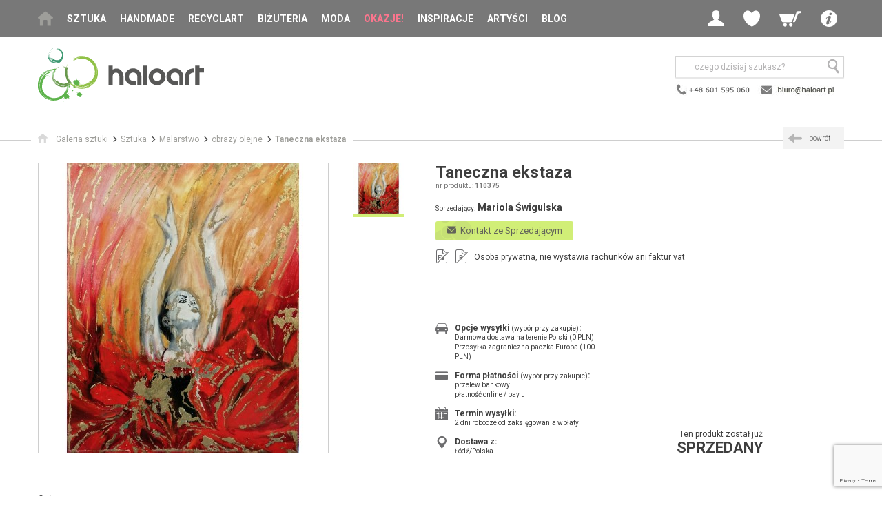

--- FILE ---
content_type: text/html; charset=UTF-8
request_url: https://www.haloart.pl/mariola-swigulska/obrazy-olejne/taneczna-ekstaza,110375.html
body_size: 15426
content:
<!doctype html>
<html>
<head>
	<!-- Google Tag Manager -->
	<script>(function(w,d,s,l,i){w[l]=w[l]||[];w[l].push({'gtm.start':
	new Date().getTime(),event:'gtm.js'});var f=d.getElementsByTagName(s)[0],
	j=d.createElement(s),dl=l!='dataLayer'?'&l='+l:'';j.async=true;j.src=
	'https://www.googletagmanager.com/gtm.js?id='+i+dl;f.parentNode.insertBefore(j,f);
	})(window,document,'script','dataLayer','GTM-5QTLKWH');</script>
	<!-- End Google Tag Manager -->

<!--
<script>window.gdprAppliesGlobally=true;if(!("cmp_id" in window)||window.cmp_id<1){window.cmp_id=0}if(!("cmp_cdid" in window)){window.cmp_cdid="5ae1ff7daeee"}if(!("cmp_params" in window)){window.cmp_params=""}if(!("cmp_host" in window)){window.cmp_host="b.delivery.consentmanager.net"}if(!("cmp_cdn" in window)){window.cmp_cdn="cdn.consentmanager.net"}if(!("cmp_proto" in window)){window.cmp_proto="https:"}if(!("cmp_codesrc" in window)){window.cmp_codesrc="1"}window.cmp_getsupportedLangs=function(){var b=["DE","EN","FR","IT","NO","DA","FI","ES","PT","RO","BG","ET","EL","GA","HR","LV","LT","MT","NL","PL","SV","SK","SL","CS","HU","RU","SR","ZH","TR","UK","AR","BS"];if("cmp_customlanguages" in window){for(var a=0;a<window.cmp_customlanguages.length;a++){b.push(window.cmp_customlanguages[a].l.toUpperCase())}}return b};window.cmp_getRTLLangs=function(){var a=["AR"];if("cmp_customlanguages" in window){for(var b=0;b<window.cmp_customlanguages.length;b++){if("r" in window.cmp_customlanguages[b]&&window.cmp_customlanguages[b].r){a.push(window.cmp_customlanguages[b].l)}}}return a};window.cmp_getlang=function(j){if(typeof(j)!="boolean"){j=true}if(j&&typeof(cmp_getlang.usedlang)=="string"&&cmp_getlang.usedlang!==""){return cmp_getlang.usedlang}var g=window.cmp_getsupportedLangs();var c=[];var f=location.hash;var e=location.search;var a="languages" in navigator?navigator.languages:[];if(f.indexOf("cmplang=")!=-1){c.push(f.substr(f.indexOf("cmplang=")+8,2).toUpperCase())}else{if(e.indexOf("cmplang=")!=-1){c.push(e.substr(e.indexOf("cmplang=")+8,2).toUpperCase())}else{if("cmp_setlang" in window&&window.cmp_setlang!=""){c.push(window.cmp_setlang.toUpperCase())}else{if(a.length>0){for(var d=0;d<a.length;d++){c.push(a[d])}}}}}if("language" in navigator){c.push(navigator.language)}if("userLanguage" in navigator){c.push(navigator.userLanguage)}var h="";for(var d=0;d<c.length;d++){var b=c[d].toUpperCase();if(g.indexOf(b)!=-1){h=b;break}if(b.indexOf("-")!=-1){b=b.substr(0,2)}if(g.indexOf(b)!=-1){h=b;break}}if(h==""&&typeof(cmp_getlang.defaultlang)=="string"&&cmp_getlang.defaultlang!==""){return cmp_getlang.defaultlang}else{if(h==""){h="EN"}}h=h.toUpperCase();return h};(function(){var n=document;var p=window;var f="";var b="_en";if("cmp_getlang" in p){f=p.cmp_getlang().toLowerCase();if("cmp_customlanguages" in p){for(var h=0;h<p.cmp_customlanguages.length;h++){if(p.cmp_customlanguages[h].l.toUpperCase()==f.toUpperCase()){f="en";break}}}b="_"+f}function g(e,d){var l="";e+="=";var i=e.length;if(location.hash.indexOf(e)!=-1){l=location.hash.substr(location.hash.indexOf(e)+i,9999)}else{if(location.search.indexOf(e)!=-1){l=location.search.substr(location.search.indexOf(e)+i,9999)}else{return d}}if(l.indexOf("&")!=-1){l=l.substr(0,l.indexOf("&"))}return l}var j=("cmp_proto" in p)?p.cmp_proto:"https:";if(j!="http:"&&j!="https:"){j="https:"}var k=("cmp_ref" in p)?p.cmp_ref:location.href;var q=n.createElement("script");q.setAttribute("data-cmp-ab","1");var c=g("cmpdesign","");var a=g("cmpregulationkey","");var o=g("cmpatt","");q.src=j+"//"+p.cmp_host+"/delivery/cmp.php?"+("cmp_id" in p&&p.cmp_id>0?"id="+p.cmp_id:"")+("cmp_cdid" in p?"cdid="+p.cmp_cdid:"")+"&h="+encodeURIComponent(k)+(c!=""?"&cmpdesign="+encodeURIComponent(c):"")+(a!=""?"&cmpregulationkey="+encodeURIComponent(a):"")+(o!=""?"&cmatt="+encodeURIComponent(o):"")+("cmp_params" in p?"&"+p.cmp_params:"")+(n.cookie.length>0?"&__cmpfcc=1":"")+"&l="+f.toLowerCase()+"&o="+(new Date()).getTime();q.type="text/javascript";q.async=true;if(n.currentScript&&n.currentScript.parentElement){n.currentScript.parentElement.appendChild(q)}else{if(n.body){n.body.appendChild(q)}else{var m=n.getElementsByTagName("body");if(m.length==0){m=n.getElementsByTagName("div")}if(m.length==0){m=n.getElementsByTagName("span")}if(m.length==0){m=n.getElementsByTagName("ins")}if(m.length==0){m=n.getElementsByTagName("script")}if(m.length==0){m=n.getElementsByTagName("head")}if(m.length>0){m[0].appendChild(q)}}}var q=n.createElement("script");q.src=j+"//"+p.cmp_cdn+"/delivery/js/cmp"+b+".min.js";q.type="text/javascript";q.setAttribute("data-cmp-ab","1");q.async=true;if(n.currentScript&&n.currentScript.parentElement){n.currentScript.parentElement.appendChild(q)}else{if(n.body){n.body.appendChild(q)}else{var m=n.getElementsByTagName("body");if(m.length==0){m=n.getElementsByTagName("div")}if(m.length==0){m=n.getElementsByTagName("span")}if(m.length==0){m=n.getElementsByTagName("ins")}if(m.length==0){m=n.getElementsByTagName("script")}if(m.length==0){m=n.getElementsByTagName("head")}if(m.length>0){m[0].appendChild(q)}}}})();window.cmp_addFrame=function(b){if(!window.frames[b]){if(document.body){var a=document.createElement("iframe");a.style.cssText="display:none";if("cmp_cdn" in window&&"cmp_ultrablocking" in window&&window.cmp_ultrablocking>0){a.src="//"+window.cmp_cdn+"/delivery/empty.html"}a.name=b;document.body.appendChild(a)}else{window.setTimeout(window.cmp_addFrame,10,b)}}};window.cmp_rc=function(h){var b=document.cookie;var f="";var d=0;while(b!=""&&d<100){d++;while(b.substr(0,1)==" "){b=b.substr(1,b.length)}var g=b.substring(0,b.indexOf("="));if(b.indexOf(";")!=-1){var c=b.substring(b.indexOf("=")+1,b.indexOf(";"))}else{var c=b.substr(b.indexOf("=")+1,b.length)}if(h==g){f=c}var e=b.indexOf(";")+1;if(e==0){e=b.length}b=b.substring(e,b.length)}return(f)};window.cmp_stub=function(){var a=arguments;__cmp.a=__cmp.a||[];if(!a.length){return __cmp.a}else{if(a[0]==="ping"){if(a[1]===2){a[2]({gdprApplies:gdprAppliesGlobally,cmpLoaded:false,cmpStatus:"stub",displayStatus:"hidden",apiVersion:"2.0",cmpId:31},true)}else{a[2](false,true)}}else{if(a[0]==="getUSPData"){a[2]({version:1,uspString:window.cmp_rc("")},true)}else{if(a[0]==="getTCData"){__cmp.a.push([].slice.apply(a))}else{if(a[0]==="addEventListener"||a[0]==="removeEventListener"){__cmp.a.push([].slice.apply(a))}else{if(a.length==4&&a[3]===false){a[2]({},false)}else{__cmp.a.push([].slice.apply(a))}}}}}}};window.cmp_msghandler=function(d){var a=typeof d.data==="string";try{var c=a?JSON.parse(d.data):d.data}catch(f){var c=null}if(typeof(c)==="object"&&c!==null&&"__cmpCall" in c){var b=c.__cmpCall;window.__cmp(b.command,b.parameter,function(h,g){var e={__cmpReturn:{returnValue:h,success:g,callId:b.callId}};d.source.postMessage(a?JSON.stringify(e):e,"*")})}if(typeof(c)==="object"&&c!==null&&"__uspapiCall" in c){var b=c.__uspapiCall;window.__uspapi(b.command,b.version,function(h,g){var e={__uspapiReturn:{returnValue:h,success:g,callId:b.callId}};d.source.postMessage(a?JSON.stringify(e):e,"*")})}if(typeof(c)==="object"&&c!==null&&"__tcfapiCall" in c){var b=c.__tcfapiCall;window.__tcfapi(b.command,b.version,function(h,g){var e={__tcfapiReturn:{returnValue:h,success:g,callId:b.callId}};d.source.postMessage(a?JSON.stringify(e):e,"*")},b.parameter)}};window.cmp_setStub=function(a){if(!(a in window)||(typeof(window[a])!=="function"&&typeof(window[a])!=="object"&&(typeof(window[a])==="undefined"||window[a]!==null))){window[a]=window.cmp_stub;window[a].msgHandler=window.cmp_msghandler;window.addEventListener("message",window.cmp_msghandler,false)}};window.cmp_addFrame("__cmpLocator");if(!("cmp_disableusp" in window)||!window.cmp_disableusp){window.cmp_addFrame("__uspapiLocator")}if(!("cmp_disabletcf" in window)||!window.cmp_disabletcf){window.cmp_addFrame("__tcfapiLocator")}window.cmp_setStub("__cmp");if(!("cmp_disabletcf" in window)||!window.cmp_disabletcf){window.cmp_setStub("__tcfapi")}if(!("cmp_disableusp" in window)||!window.cmp_disableusp){window.cmp_setStub("__uspapi")};</script>
-->
<script>
(function(h,o,t,j,a,r){
h.hj=h.hj||function(){(h.hj.q=h.hj.q||[]).push(arguments)};
h._hjSettings={hjid:3163135,hjsv:6};
a=o.getElementsByTagName('head')[0];
r=o.createElement('script');r.async=1;
r.src=t+h._hjSettings.hjid+j+h._hjSettings.hjsv;
a.appendChild(r);
})(window,document,'https://static.hotjar.com/c/hotjar-','.js?sv=');
</script>

<meta charset="utf-8">
<meta name="viewport" content="width=device-width, initial-scale=1.0">
<title>Taneczna ekstaza - obrazy olejne - Mariola Świgulska - Galeria Sztuki Haloart</title>
<META name="description" content="Taneczna ekstaza: Taneczna ekstaza to obraz przedstawiający portret tancerki pochłoniętej swoją pasją. Wymiary obrazu to 50x40x1,5 (cm). Obraz został namalowany farbami akr...">    
<META HTTP-EQUIV="Content-Language" CONTENT="pl">
<META name="owner" content="Haloart">
<META name="robots" content="index, follow">
<meta name="p:domain_verify" content="1760356ac512674fd2470c18ea7ed840"/>
<link rel="shortcut icon" href="/img/favicon.ico" type="image/x-icon">
<link rel="stylesheet" href="https://fonts.googleapis.com/css?family=Roboto:400,300,300italic,400italic,500,500italic,700,700italic&subset=latin,latin-ext">
<link rel="stylesheet" href="/css/jquery-ui.css">
<link rel="stylesheet" href="/css/style.css">
<link rel="stylesheet" href="/css/custom.css">
<!--[if lt IE 9]>
<script src="/js-libraries/html5.js"></script>
<![endif]-->
<script src="/js-libraries/combined.js"></script>
<script src="/js-libraries/enquire.js"></script>
<script src="/js/site.js"></script>
<script src="/js/custom.js?v=20221107"></script>  


<script src="/js-libraries/jquery.magnific-popup.min.js"></script>

<link rel="canonical" href="https://www.haloart.pl/mariola-swigulska/obrazy-olejne/taneczna-ekstaza,110375.html"/>
<meta property="og:title" content="Taneczna ekstaza" />
<meta property="og:url" content="https://www.haloart.pl//mariola-swigulska/obrazy-olejne/taneczna-ekstaza,110375.html" />
<meta property="og:description" content="Taneczna ekstaza: Taneczna ekstaza to obraz przedstawiający portret tancerki pochłoniętej swoją pasją. Wymiary obrazu to 50x40x1,5 (cm). Obraz został namalowany farbami akr..." />
<meta property="og:image" content="https://www.haloart.pl/foto-prod/110375.jpg" > 

<!-- Facebook Pixel Code -->
<script>!function(f,b,e,v,n,t,s){if(f.fbq)return;n=f.fbq=function(){n.callMethod?n.callMethod.apply(n,arguments):n.queue.push(arguments)};if(!f._fbq)f._fbq=n;n.push=n;n.loaded=!0;n.version='2.0';n.queue=[];t=b.createElement(e);t.async=!0;t.src=v;s=b.getElementsByTagName(e)[0];s.parentNode.insertBefore(t,s)}(window,document,'script','https://connect.facebook.net/en_US/fbevents.js'); fbq('init', '2535678173407514'); fbq('track', 'PageView');</script>
<noscript> <img height="1" width="1" src="https://www.facebook.com/tr?id=2535678173407514&ev=PageView&noscript=1"/></noscript>
<!-- End Facebook Pixel Code -->
<meta name="facebook-domain-verification" content="p7j0ooonn100nmdvpebhbppm8ptz9q" /> 



<!-- Global site tag (gtag.js) - Google Analytics -->
<script async src="https://www.googletagmanager.com/gtag/js?id=UA-5982107-3"></script>
<script>
  window.dataLayer = window.dataLayer || [];
  function gtag(){dataLayer.push(arguments);}
  gtag('js', new Date());

  gtag('config', 'UA-5982107-3');
</script>

<script src="https://www.googleoptimize.com/optimize.js?id=OPT-58FKWZ7"></script>

	<script type="text/javascript">
	   (function (srcjs) {
	       window._edrone = window._edrone || {};
	       _edrone.app_id = '66cf4085ac70b';
	       _edrone.version = '1.0.0';
	       _edrone.platform_version = '1.0.0';
	       _edrone.platform = 'custom';
	       	       var doc = document.createElement('script');
	       doc.type = 'text/javascript';
	       doc.async = true;
	       doc.src = ('https:' == document.location.protocol ? 'https:' : 'http:') + srcjs;
	       var s = document.getElementsByTagName('script')[0];
	       s.parentNode.insertBefore(doc, s);
	   })("//d3bo67muzbfgtl.cloudfront.net/edrone_2_0.js?app_id=66cf4085ac70b");
	</script>

</head>
<!-- Google tag (gtag.js) --> <script async src="https://www.googletagmanager.com/gtag/js?id=G-MFVQXTX7B2"></script> <script> window.dataLayer = window.dataLayer || []; function gtag(){dataLayer.push(arguments);} gtag('js', new Date()); gtag('config', 'G-MFVQXTX7B2'); </script> 
<body>
	<!-- Google Tag Manager (noscript) -->
	<noscript><iframe src="https://www.googletagmanager.com/ns.html?id=GTM-5QTLKWH"
	height="0" width="0" style="display:none;visibility:hidden"></iframe></noscript>
	<!-- End Google Tag Manager (noscript) -->

<style>
@media screen and (max-width: 1060px) {
	#h .navbar .main-menu { min-width:170px;}
}
</style>

	<header id="h">
		<div class="navbar">
			<div class="wrapper">
				<button class="btn-mobile-menu hidden-desk js-menu-trigger"><span class="icon icon-menu"></span></button>
				<a href="/">
					<img src="/img/logo-haloart-top.png" class="hidden-desk hidden-tab logo-mobile" alt="Haloart">
					<!-- <img src="https://www.haloart.pl/img/logo/haloart-cofee-poziom-kolor.svg" class="hidden-desk hidden-tab logo-mobile" alt="Haloart"> -->
				</a>
				<nav class="main-menu hidden-tab hidden-mob js-menu">
					<ul>
						<li class="home"><a href="/"><span class="icon icon-home"></span></a></li>
                        <li class="has-submenu">

							<a onClick="setVarNoReload('price_range', 'clear');" href="/sztuka.html" class=" js-menu-child-trigger">Sztuka</a>

							<ul class="main-submenu js-menu-child">
								<li class="hidden-desk"><a href="#" class="js-menu-back"><span class="icon icon-arrow-c-left"></span>wstecz</a></li>
								<li class="hidden-desk"><a onClick="setVarNoReload('price_range', 'clear');" href="/sztuka.html">Wszystko</a></li>
								<li><a onClick="setVarNoReload('price_range', 'clear');" href="/malarstwo.html">Malarstwo</a></li>
								<li><a onClick="setVarNoReload('price_range', 'clear');" href="/rysunek.html">Rysunek</a></li>
								<li><a onClick="setVarNoReload('price_range', 'clear');" href="/grafika.html">Grafika</a></li>
								<li><a onClick="setVarNoReload('price_range', 'clear');" href="/mozaika.html">Mozaika</a></li>
								<li><a onClick="setVarNoReload('price_range', 'clear');" href="/kolaz.html">Kolaż</a></li>								
								<li><a onClick="setVarNoReload('price_range', 'clear');" href="/fotografia.html">Fotografia</a></li>
								<li><a onClick="setVarNoReload('price_range', 'clear');" href="/rzezba.html">Rzeźba</a></li>
								<li><a onClick="setVarNoReload('price_range', 'clear');" href="/tkanina.html">Tkanina</a></li>
							</ul>
						</li>
                                                
						<li><a  onClick="setVarNoReload('price_range', 'clear');" href="/handmade-dla-domu.html">Handmade</a></li>
						<li><a  onClick="setVarNoReload('price_range', 'clear');" href="/recycling-art.html">Recyclart</a></li>
						<li><a  onClick="setVarNoReload('price_range', 'clear');" href="/bizuteria-artystyczna.html">Biżuteria</a></li>
						<li class="has-submenu">
							
							<a onClick="setVarNoReload('price_range', 'clear');" href="/moda.html" class=" js-menu-child-trigger">Moda</a>

							<ul class="main-submenu js-menu-child">
								<li class="hidden-desk"><a href="#" class="js-menu-back"><span class="icon icon-arrow-c-left"></span>wstecz</a></li>
								<li class="hidden-desk"><a onClick="setVarNoReload('price_range', 'clear');" href="/moda.html">Wszystko</a></li>
								<li><a onClick="setVarNoReload('price_range', 'clear');" href="/ubrania.html">Ubrania<span class="hidden-mob"> autorskie</span></a></li>
								<li><a onClick="setVarNoReload('price_range', 'clear');" href="/oryginalne-torebki.html">Torebki</a></li>
								<li><a onClick="setVarNoReload('price_range', 'clear');" href="/dodatki-do-ubran.html">Dodatki<span class="hidden-mob"> i akcesoria</span></a></li>
							</ul>
						</li>
						<li class="hl"><a  href="/przeceny.html">Okazje!</a></li>						
						<li><a  href="/nasze-selekcje.html">Inspiracje</a></li>                        
						<li><a  href="/artysci.html">Artyści</a></li>
						<li><a  href="/blog">Blog</a></li>
						
						<li class="has-submenu hidden-desk">
							<a href="#" class="js-menu-child-trigger"><strong>Info</strong></a>

							<ul class="main-sub-submenu js-menu-child">
								<li><a href="#" class="js-menu-back"><span class="icon icon-arrow-c-left"></span>wstecz</a></li>
								<li><a href="/kontakt.html"><span class="icon icon-mail"></span>kontakt</a></li>
								<li><a href="/jak-kupowac.html"><span class="icon icon-cart"></span>jak kupować</a></li>
								<li><a href="/jak-sprzedawac.html"><span class="icon icon-sell"></span>jak sprzedawać</a></li>
								<li><a href="/opinie.html"><span class="icon icon-comment"></span>opinie klientów</a></li>
								<li><a href="/newsletter.html" rel="nofollow"><span class="icon icon-pen"></span>newsletter</a></li>                                
								<li><a href="/wszystkie-kategorie.html"><span class="icon icon-list-view"></span>mapa serwisu</a></li>
								<li><a href="/wspolpraca.html"><span class="icon icon-art"></span>współpraca</a></li>                                
								<li><a href="/regulamin.html"><span class="icon icon-files"></span>regulamin</a></li>
							</ul>
						</li>
					</ul>
				</nav>
				<div class="user-menu">
					<ul>
                    	                        
						<li class="has-submenu">
							<a  href="#" class="js-login-trigger"><span class="icon icon-profile"></span></a>

							<ul class="user-submenu js-login">
								<li><a href="/?p=login" rel="nofollow"><span class="icon icon-login"></span>Zaloguj</a></li>
								<li><a href="/?p=login" rel="nofollow"><span class="icon icon-pen"></span>Zarejestruj</a></li>
							</ul>
						</li>
						<li class="has-submenu hidden-mob">
							<a href="#" class="js-wishlist-trigger"><span class="icon icon-wl"></span></a>

							<div class="user-submenu js-wishlist">
								<span class="user-menu-title">Moje ulubione</span>
								<span class="user-menu-subtitle"><strong><a href="/?p=login" rel="nofollow" style="color:#000; display:inline; padding:0; text-transform:none">Zaloguj się</a></strong>, aby zobaczyć produkty w schowku</span>
							</div>
						</li>                        
                                                
                        

                        
						<li class="hidden-desk"><a href="#" class="js-search-trigger"><span class="icon icon-search"></span></a></li>
                        
												<li class="has-submenu">
							<a  href="/?p=cart" rel="nofollow" class="js-minicart-trigger"><span class="icon icon-cart"></span></a>
							<div class="user-submenu js-minicart">
								<span class="user-menu-title">Mój koszyk</span>
								<span class="user-menu-subtitle">Brak poduktów w koszyku</span>
							</div>
						</li>
                        
						<li class="has-submenu hidden-tab hidden-mob">
							<a href="#" class="js-submenu-trigger"><span class="icon icon-info"></span></a>

							<ul class="user-submenu js-submenu">
								<li><a href="/kontakt.html"><span class="icon icon-mail"></span>kontakt</a></li>
								<li><a href="/jak-kupowac.html"><span class="icon icon-cart"></span>jak kupować</a></li>
								<li><a href="/jak-sprzedawac.html"><span class="icon icon-sell"></span>jak sprzedawać</a></li>
								<li><a href="/opinie.html"><span class="icon icon-comment"></span>opinie klientów</a></li>
								<li><a href="/newsletter.html" rel="nofollow"><span class="icon icon-pen"></span>newsletter</a></li>
								<li><a href="/wszystkie-kategorie.html"><span class="icon icon-list-view"></span>mapa serwisu</a></li>
								<li><a href="/wspolpraca.html"><span class="icon icon-art"></span>współpraca</a></li>
								<li><a href="/regulamin.html"><span class="icon icon-files"></span>regulamin</a></li>
							</ul>
						</li>
					</ul>
				</div>
			</div>
		</div>
	               
		<div class="logo-search wrapper">
			<div class="logo hidden-mob">
				<a href="/">
					<!-- <img alt="Haloart" src="/img/logo_haloart.png" width="239" height="79" border="0"> -->
					<img src="https://www.haloart.pl/img/logo/haloart-cofee-poziom-kolor.svg" height="79" alt="Haloart">
				</a>
			</div>
	            <div class="search-social">
                    <div class="search js-search">
                        <form action="/" method="get">
                            <input type="hidden" name="p" value="prodlist">
                            <input type="text" name="search" placeholder="czego dzisiaj szukasz?">
                            <button type="submit" style="right:0;"><span class="icon icon-search"></span></button>
                        </form>
                    </div>
                    
                    <div class="social">
                    	<a href="/kontakt.html"><img src="/img/header-contact-2022.png" border="0" alt="Kontakt z Haloart" style="padding-top:5px;"></a>
                    </div>
                    
				</div>
                             
            			<div class="slogan">
				<div class="va-m">
					<div class="va-m-">
						<div class="va-m--">
						
														
                            						</div>
					</div>
				</div>
			</div>
            
		</div>
	</header>

	<div id="main">


		<div class="breadcrumbs with-header">
			<div class="wrapper breadcrumbs-">
				<ul vocab="https://schema.org/" typeof="BreadcrumbList">
					<li property="itemListElement" typeof="ListItem"><a property="item" typeof="WebPage" href="/"><span class="icon icon-home"></span><span property="name" class="txt">Galeria sztuki</span></a><meta property="position" content="1"></li>
					
										<li property="itemListElement" typeof="ListItem"><a property="item" typeof="WebPage" href="/sztuka.html"><span property="name">Sztuka</span></a><meta property="position" content="2"></li>                    
                    					
					  
					
                    					<li property="itemListElement" typeof="ListItem"><a property="item" typeof="WebPage" href="/malarstwo.html"><span property="name">Malarstwo</span></a><meta property="position" content="3"></li>
                    
					<li property="itemListElement" typeof="ListItem"><a property="item" typeof="WebPage" href="/malarstwo,obrazy-olejne,153.html"><span property="name">obrazy olejne</span></a><meta property="position" content="3"></li>
					
										<li property="itemListElement" typeof="ListItem"><a property="item" typeof="WebPage" href="/mariola-swigulska/obrazy-olejne/taneczna-ekstaza,110375.html"><span property="name" class="current">Taneczna ekstaza</span></a><meta property="position" content="4"></li>
										
				</ul>
				
				
				<a class="hidden-mob-important back" href="javascript:history.back();"><span class="icon icon-arrow-c-left"></span><span class="txt">powrót</span></a>
				
			</div>
		</div>

				 
				                    

		<section id="sec-product">
        
			   
             
			<div class="gallery-details">
				<div class="hidden-tab hidden-desk">
				
								
				</div>
				
				<div class="gallery">
					<div class="gallery-items slider-gallery">
						<ul class="slides js-slider-gallery">
							                        
							<li>
                            	<a href="/foto-prod-zoom/110375_zoom.jpg" title="Mariola Świgulska - obrazy olejne - Taneczna ekstaza"><img width="420" height="420" loading="lazy" src="/foto-prod/110375.jpg" alt="Taneczna ekstaza, Mariola Świgulska, obrazy olejne"></a>
							</li>

							                            
						</ul>
					</div>
					<div class="gallery-thumbs">
						<ul class="slides js-slider-gallery-thumbs">
							<li data-index="0"><img loading="lazy" width="73" height="73" src="/foto-prod/110375_t.jpg" alt="Taneczna ekstaza"></li>                                                    
													</ul>
					</div>
				</div>
				
								
				<div class="details">

					<h1>Taneczna ekstaza</h1>
					<div class="product-number hidden-mo">nr produktu: <span>110375</span></div>

					<div class="seller">
                    	<span class="c-label">Sprzedający:</span> 
                        <a class="c-value" href="/mariola-swigulska-galeria"><h2 style="display:inline; text-transform:none">Mariola Świgulska</h2></a>
                    </div>
					<ul class="attributes">
						<li>
							<div class="txt">
                                
								 
                                                                                                 
								<a href="javascript:alert('Zaloguj się aby wysłać wiadomość.'); document.location='/?p=login&back=/mariola-swigulska/obrazy-olejne/taneczna-ekstaza,110375.html';" rel="nofollow" class="btn-green primary kontakt" style="line-height:18px; font-weight:normal; text-transform:none; font-size:13px;"><span class="icon icon-mail"></span><span class="txt">&nbsp;&nbsp;Kontakt ze Sprzedającym</span></a>
							</div>
						</li>
						
                        <li>
                                <!-- wiadomość do projektanta -->
                                <div class="partnership-bg" style="padding:20px; display:none" id="projMsg">
								
								
                                    <div class="container">
									
											<p>
											 Udostępniamy Państwu możliwość bezpośredniego kontaktu ze Sprzedającym.<br/>
											 <span style="color:red">
											<b style="font-weight:bold">Prosimy</b> o uszanowanie zasad serwisu i <b style="font-weight:bold">nieprzesyłanie danych kontaktowych (nr telefonu, mail).</b><br/>
											*Takie dane nie będą przekazywane Sprzedającym (pkt. 4 Regulaminu).<br/>
											</span>

											Ustalenia na piśmie chronią zarówno Klienta jak i Sprzedawcę.
											</p>
											<br/>
									
                                    <form method="post" enctype="multipart/form-data">
                                        <div class="pform-item">
                                            <label for="msg">Wyślij wiadomość do Sprzedającego:</label>
                                            <textarea type="text" id="msg" name="msg" rows="5"></textarea>
                                        </div>                                       

                                        <div class="pform-item">
                                            <label>Dodaj zdjęcia do wiadomośi (pliki jpg, max. 200kB):</label>
                                            <br><input type="file" name="plik1" id="plik1" >
                                            <br><input type="file" name="plik2" id="plik2">
                                            <br><input type="file" name="plik3" id="plik3">
                                        </div>
                                                
                                        <div class="pform-item">
	                                            <input class="form-control" required="true" placeholder="Przepisz kod" name="code" id="code" style="text-transform:uppercase;padding:3px; width:100px; float:left">	
                                                <h2 style="float:left; font-size:22px; color:#cc0000; margin:0; padding:0;"><b id="verCode" style="margin-left:10px; line-height:15px; font-weight:bold"></b></h2>	
                                              	<input type="hidden" id="code2" name="code2" value="" />                                                 
                                                <script>getCode('verCode', 'code2');</script>
                                        </div> 
                                                                                                                                                       
                                        <div class="pform-item" style="clear:both">
                                            <button class="pform-button" type="submit"><span class="icon icon-tick"></span>Wyślij wiadomość</button>
                                        </div> 
                                        
                                    </form>
	                                </div>
                                </div>
                        </li>
                        
                        						<li>
							<div class="c-icon c-icon-file" title="Nie wystawia faktur vat"><span class="icon icon-file"></span><span class="c-icon-txt skreslone">FV</span></div>
                            <div class="c-icon c-icon-file" title="Nie wystawia rachunków"><span class="icon icon-file"></span><span class="c-icon-txt skreslone">R</span></div>
							<div class="txt">Osoba prywatna, nie wystawia rachunków ani faktur vat</div>
						</li>                        
                                                
					</ul>
					<div class="price-actions-attributes">
						<div class="price-actions">
                        
							                            
                           								<div class="price-wrapper">
								<div class="price-label">Ten produkt został już</div>
								<div class="price">SPRZEDANY</div>
							</div>                            
                                                        
                            

                            
                            
							<ul class="actions">
															</ul>
						</div>

						<ul class="attributes">
							<li>
								<div class="c-icon"><span class="icon icon-car"></span></div>
								<div class="txt">
									<div class="c-label">Opcje wysyłki <span>(wybór przy zakupie)</span>:</div>
									<div class="c-value">
										<ul>
										  <li>Darmowa dostawa na terenie Polski (0 PLN)</li><li>Przesyłka zagraniczna paczka Europa (100 PLN)</li>                                        
										</ul>
									</div>
								</div>
							</li>
							<li class="l-sep">
								<div class="c-icon"><span class="icon icon-card"></span></div>
								<div class="txt">
									<div class="c-label">Forma płatności <span>(wybór przy zakupie)</span>:</div>
									<div class="c-value">
										<ul>
											<li>przelew bankowy</li>
											<li>płatność online / pay u</li>
										</ul>
									</div>
								</div>
							</li>
							<li class="l-sep">
								<div class="c-icon"><span class="icon icon-calendar"></span></div>
								<div class="txt">
									<div class="c-label">Termin wysyłki:</div>
									<div class="c-value">2 dni robocze od zaksięgowania wpłaty</div>
								</div>
							</li>
							<li class="l-sep">
								<div class="c-icon"><span class="icon icon-pin"></span></div>
								<div class="txt">
									<div class="c-label">Dostawa z:</div>
									<div class="c-value">Łódź/Polska</div>
								</div>
							</li>
						</ul>
					</div>
				</div>
			</div>
			
						
			
			<div class="tabs">

                <div class="partnership-bg" style="width:50%; margin-bottom:20px; padding:20px; display:none" id="polecMsg">
                    <div class="container">
                    <form method="post" enctype="multipart/form-data">
                        <div class="pform-item">
                            <label for="nadawca">Nadawca:</label>
                            <input type="text" id="nadawca" name="nadawca">
                        </div>
                        
                        <div class="pform-item">
                            <label for="emails">Podaj adresy email swoich znajomych (oddziel je przecinkiem):</label>
                            <input type="text" id="emails" name="emails">
                        </div>
                        <div class="pform-item">
                            <label for="emails">Antyspam - wpisz słownie ile Ziemia ma księżyców:</label>
                            <input type="text" id="ksiezyce" name="ksiezyce">
                        </div>						
                        <div class="pform-item">
                            <button class="pform-button" type="submit"><span class="icon icon-tick"></span>Wyślij polecenie</button>
                        </div> 

						<input type="hidden" name="recaptcha_response" id="recaptchaResponse">
						
                    </form>
                    </div>
                </div>

				<div class="items js-tabs-items">
					<div class="item entry">

						<p>&nbsp;</p>
						<p><strong>Opis pracy:</strong></p>
						<p>&nbsp;</p>
						
						<p property="schema:description" content="Taneczna ekstaza to obraz przedstawiający portret tancerki pochłoniętej swoją pasją. Wymiary obrazu to 50x40x1,5 (cm). Obraz został namalowany farbami akrylowymi z użyciem złotego szlagmetalu, któy w zależności od oświetlenia mieni się, odbija śiatło lub jest matowy. Krawędzie boczne obrazu są zamalowane i estetycznie wykońzone dlatego oprawa nie jest konieczna. Artystka podpisała obraz z tyłu, został on namalowany w 2022 roku.">
							Taneczna ekstaza to obraz przedstawiający portret tancerki pochłoniętej swoją pasją. Wymiary obrazu to 50x40x1,5 (cm). Obraz został namalowany farbami akrylowymi z użyciem złotego szlagmetalu, któy w zależności od oświetlenia mieni się, odbija śiatło lub jest matowy. Krawędzie boczne obrazu są zamalowane i estetycznie wykońzone dlatego oprawa nie jest konieczna. Artystka podpisała obraz z tyłu, został on namalowany w 2022 roku.						</p>
						<p>&nbsp;</p>
						<p><strong>Przydatne linki:</strong></p>
						<p>&nbsp;</p>
						<p><a href="/dostawa-i-platnosc.html" target="_blank">Dostawa i płatność</a></p>
						<p><a href="/zwroty-reklamacje.html" target="_blank">Zwroty i reklamacje</a></p>
						<p><a href="/regulamin.html" target="_blank">Regulamin zakupów</a></p>
						<p><a href="/polityka-prywatnosci-serwisu-haloart.html" target="_blank">Bezpieczeństwo zakupów</a></p>
						<div style="margin-top:2px;">
							<button class="accordion-open">Ogólne bezpieczeństwo produktu (GPSR)</button>
							<div class="accordion-panel">
								<span style="font-weight:500;">Producent towaru i podmiot odpowiedzialny za produkt:</span> 
																<p>Mariola Świgulska, Drwęcka 23, 91-728 Łódź, <a style="text-decoration: underline;" href="javascript:alert('Zaloguj się aby wysłać wiadomość.'); document.location='/?p=login&back=/mariola-swigulska/obrazy-olejne/taneczna-ekstaza,110375.html';">kontakt ze sprzedającym</a></p>
															</div>
						</div>
					</div>

				</div>
			</div>

			<script>
				var acc = document.getElementsByClassName("accordion-open");
				var i;

				for (i = 0; i < acc.length; i++) {
				  acc[i].addEventListener("click", function() {
				    this.classList.toggle("active");
				    var panel = this.nextElementSibling;
				    if (panel.style.maxHeight) {
				      panel.style.maxHeight = null;
				    } else {
				      panel.style.maxHeight = panel.scrollHeight + "px";
				    }
				  });
				}
			</script>
			<style>
				.accordion-open {
				  cursor: pointer;
				  text-align: left;
				  border: none;
				  outline: none;
				  transition: 0.4s;
				  font-size: 12px;
				  padding: 0;
				  margin: 0;
				}
				.accordion-panel {
				  padding: 3px 0 0 0;
				  background-color: white;
				  max-height: 0;

				  overflow: hidden;
				  transition: max-height 0.2s ease-out;
				}
				.accordion-open:after {
				  content: '\2303'; /* Unicode character for "plus" sign (+) */
				  transform: rotate(180deg);
				  font-size: 13px;
				  color: #777;
				  float: right;
				  margin-left: 5px;
				  margin-top: -2px;
				}

				.accordion-open.active:after {
				  transform: rotate(0deg);
				  content: "\2303"; /* Unicode character for "minus" sign (-) */
				  margin-top: 2px;
				}
			</style>
			
			
            
           				<div class="tags">
				Tagi: 
				<a href="/?p=prodlist&search=obraz" >obraz</a>, <a href="/?p=prodlist&search=malarstwo" >malarstwo</a>, <a href="/?p=prodlist&search=postać" >postać</a>, <a href="/?p=prodlist&search=złoto" >złoto</a>, <a href="/?p=prodlist&search=włosy" >włosy</a>, <a href="/?p=prodlist&search=tancerka" >tancerka</a>, <a href="/?p=prodlist&search=taniec" >taniec</a>, <a href="/?p=prodlist&search=pasja" >pasja</a>, <a href="/?p=prodlist&search=czerwień" >czerwień</a>                
			</div>
                        
		</section>

		<section id="sec-product-seller">
			<div class="wrapper">
				<div class="subsec">
					<div class="s-title">
						<div class="s-title-">
							<h2><span class="icon icon-profile"></span><span class="icon icon-arrow-c-right"></span><span class="txt"><a href="/mariola-swigulska-galeria" class="hl">Inne produkty</a> sprzedającego <a href="/mariola-swigulska-galeria">Mariola Świgulska</a></span></h2>
						</div>
					</div>
					<div class="s-content products-content">
						<div class="carousel outside js-products-carousel">
							<div class="carousel-content js-carousel-content">
								<ul class="products-list">
								                                  
									<li>
										
	<div class="li- products-list-item">
					
		<div class="photo">
			<a href="/mariola-swigulska/obrazy-akryl/zlocisty-spokoj,121749.html" title="Mariola Świgulska - Złocisty spokój"><img loading="lazy" width="200" height="200" src="/foto-prod/121749_t2.jpg" alt="Złocisty spokój"></a>
		</div>
		<div class="details">
			<div class="price"><span class="discounted">650 zł</span><span class="new">455 zł</span></div>
			<div class="title-author">
				<span><a href="/mariola-swigulska/obrazy-akryl/zlocisty-spokoj,121749.html">Złocisty spokój</a></span>
				<div class="author"><a href="/mariola-swigulska-galeria">autor: Mariola Świgulska</a></div>
			</div>
			
		</div>
		<span class="badge-promo">-30%</span>
	</div>									</li>
                                                                    
									<li>
										
	<div class="li- products-list-item">
					
		<div class="photo">
			<a href="/mariola-swigulska/obrazy-akryl/esy-floresy,121153.html" title="Mariola Świgulska - Esy floresy"><img loading="lazy" width="200" height="200" src="/foto-prod/121153_t2.jpg" alt="Esy floresy"></a>
		</div>
		<div class="details">
			<div class="price">537 zł</div>
			<div class="title-author">
				<span><a href="/mariola-swigulska/obrazy-akryl/esy-floresy,121153.html">Esy floresy</a></span>
				<div class="author"><a href="/mariola-swigulska-galeria">autor: Mariola Świgulska</a></div>
			</div>
			
		</div>
		
	</div>									</li>
                                                                    
									<li>
										
	<div class="li- products-list-item">
					
		<div class="photo">
			<a href="/mariola-swigulska/pastele-suche/magiczny-las,113905.html" title="Mariola Świgulska - Magiczny las"><img loading="lazy" width="200" height="200" src="/foto-prod/113905_t2.jpg" alt="Magiczny las"></a>
		</div>
		<div class="details">
			<div class="price">500 zł</div>
			<div class="title-author">
				<span><a href="/mariola-swigulska/pastele-suche/magiczny-las,113905.html">Magiczny las</a></span>
				<div class="author"><a href="/mariola-swigulska-galeria">autor: Mariola Świgulska</a></div>
			</div>
			
		</div>
		
	</div>									</li>
                                                                    
									<li>
										
	<div class="li- products-list-item">
					
		<div class="photo">
			<a href="/mariola-swigulska/pastele-suche/motyl,113904.html" title="Mariola Świgulska - Motyl"><img loading="lazy" width="200" height="200" src="/foto-prod/113904_t2.jpg" alt="Motyl"></a>
		</div>
		<div class="details">
			<div class="price">500 zł</div>
			<div class="title-author">
				<span><a href="/mariola-swigulska/pastele-suche/motyl,113904.html">Motyl</a></span>
				<div class="author"><a href="/mariola-swigulska-galeria">autor: Mariola Świgulska</a></div>
			</div>
			
		</div>
		
	</div>									</li>
                                                                    
									<li>
										
	<div class="li- products-list-item">
					
		<div class="photo">
			<a href="/mariola-swigulska/pastele-suche/zimowy-wieczor,113902.html" title="Mariola Świgulska - Zimowy wieczór"><img loading="lazy" width="200" height="200" src="/foto-prod/113902_t2.jpg" alt="Zimowy wieczór"></a>
		</div>
		<div class="details">
			<div class="price">500 zł</div>
			<div class="title-author">
				<span><a href="/mariola-swigulska/pastele-suche/zimowy-wieczor,113902.html">Zimowy wieczór</a></span>
				<div class="author"><a href="/mariola-swigulska-galeria">autor: Mariola Świgulska</a></div>
			</div>
			
		</div>
		
	</div>									</li>
                                                                    
									<li>
										
	<div class="li- products-list-item">
					
		<div class="photo">
			<a href="/mariola-swigulska/obrazy-akryl/barwne-fantazje,113900.html" title="Mariola Świgulska - Barwne fantazje"><img loading="lazy" width="200" height="200" src="/foto-prod/113900_t2.jpg" alt="Barwne fantazje"></a>
		</div>
		<div class="details">
			<div class="price">990 zł</div>
			<div class="title-author">
				<span><a href="/mariola-swigulska/obrazy-akryl/barwne-fantazje,113900.html">Barwne fantazje</a></span>
				<div class="author"><a href="/mariola-swigulska-galeria">autor: Mariola Świgulska</a></div>
			</div>
			
		</div>
		
	</div>									</li>
                                                                    
									<li>
										
	<div class="li- products-list-item">
					
		<div class="photo">
			<a href="/mariola-swigulska/obrazy-tech-mieszana/space-song,113475.html" title="Mariola Świgulska - Space song"><img loading="lazy" width="200" height="200" src="/foto-prod/113475_t2.jpg" alt="Space song"></a>
		</div>
		<div class="details">
			<div class="price">1900 zł</div>
			<div class="title-author">
				<span><a href="/mariola-swigulska/obrazy-tech-mieszana/space-song,113475.html">Space song</a></span>
				<div class="author"><a href="/mariola-swigulska-galeria">autor: Mariola Świgulska</a></div>
			</div>
			
		</div>
		
	</div>									</li>
                                                                    
									<li>
										
	<div class="li- products-list-item">
					
		<div class="photo">
			<a href="/mariola-swigulska/obrazy-akryl/lot-ku-przestworzom,112561.html" title="Mariola Świgulska - Lot ku przestworzom"><img loading="lazy" width="200" height="200" src="/foto-prod/112561_t2.jpg" alt="Lot ku przestworzom"></a>
		</div>
		<div class="details">
			<div class="price">1200 zł</div>
			<div class="title-author">
				<span><a href="/mariola-swigulska/obrazy-akryl/lot-ku-przestworzom,112561.html">Lot ku przestworzom</a></span>
				<div class="author"><a href="/mariola-swigulska-galeria">autor: Mariola Świgulska</a></div>
			</div>
			
		</div>
		
	</div>									</li>
                                                                    
									<li>
										
	<div class="li- products-list-item">
					
		<div class="photo">
			<a href="/mariola-swigulska/obrazy-akryl/zlociste-rozkosze,111374.html" title="Mariola Świgulska - Złociste rozkosze"><img loading="lazy" width="200" height="200" src="/foto-prod/111374_t2.jpg" alt="Złociste rozkosze"></a>
		</div>
		<div class="details">
			<div class="price">1200 zł</div>
			<div class="title-author">
				<span><a href="/mariola-swigulska/obrazy-akryl/zlociste-rozkosze,111374.html">Złociste rozkosze</a></span>
				<div class="author"><a href="/mariola-swigulska-galeria">autor: Mariola Świgulska</a></div>
			</div>
			
		</div>
		
	</div>									</li>
                                                                    
									<li>
										
	<div class="li- products-list-item">
					
		<div class="photo">
			<a href="/mariola-swigulska/obrazy-olejne/orla-przewodniczka,111230.html" title="Mariola Świgulska - Orla przewodniczka"><img loading="lazy" width="200" height="200" src="/foto-prod/111230_t2.jpg" alt="Orla przewodniczka"></a>
		</div>
		<div class="details">
			<div class="price">1500 zł</div>
			<div class="title-author">
				<span><a href="/mariola-swigulska/obrazy-olejne/orla-przewodniczka,111230.html">Orla przewodniczka</a></span>
				<div class="author"><a href="/mariola-swigulska-galeria">autor: Mariola Świgulska</a></div>
			</div>
			
		</div>
		
	</div>									</li>
                                                                    
									<li>
										
	<div class="li- products-list-item">
					
		<div class="photo">
			<a href="/mariola-swigulska/obrazy-akryl/shades-of-life,110759.html" title="Mariola Świgulska - Shades of life"><img loading="lazy" width="200" height="200" src="/foto-prod/110759_t2.jpg" alt="Shades of life"></a>
		</div>
		<div class="details">
			<div class="price">1440 zł</div>
			<div class="title-author">
				<span><a href="/mariola-swigulska/obrazy-akryl/shades-of-life,110759.html">Shades of life</a></span>
				<div class="author"><a href="/mariola-swigulska-galeria">autor: Mariola Świgulska</a></div>
			</div>
			
		</div>
		
	</div>									</li>
                                                                    
									<li>
										
	<div class="li- products-list-item">
					
		<div class="photo">
			<a href="/mariola-swigulska/obrazy-akryl/gra-kolorow,110512.html" title="Mariola Świgulska - Gra kolorów"><img loading="lazy" width="200" height="200" src="/foto-prod/110512_t2.jpg" alt="Gra kolorów"></a>
		</div>
		<div class="details">
			<div class="price">585 zł</div>
			<div class="title-author">
				<span><a href="/mariola-swigulska/obrazy-akryl/gra-kolorow,110512.html">Gra kolorów</a></span>
				<div class="author"><a href="/mariola-swigulska-galeria">autor: Mariola Świgulska</a></div>
			</div>
			
		</div>
		
	</div>									</li>
                                                                    
									<li>
										
	<div class="li- products-list-item">
					
		<div class="photo">
			<a href="/mariola-swigulska/obrazy-akryl/uroki-przyjazni,110178.html" title="Mariola Świgulska - Uroki przyjaźni"><img loading="lazy" width="200" height="200" src="/foto-prod/110178_t2.jpg" alt="Uroki przyjaźni"></a>
		</div>
		<div class="details">
			<div class="price">2470 zł</div>
			<div class="title-author">
				<span><a href="/mariola-swigulska/obrazy-akryl/uroki-przyjazni,110178.html">Uroki przyjaźni</a></span>
				<div class="author"><a href="/mariola-swigulska-galeria">autor: Mariola Świgulska</a></div>
			</div>
			
		</div>
		
	</div>									</li>
                                                                    
									<li>
										
	<div class="li- products-list-item">
					
		<div class="photo">
			<a href="/mariola-swigulska/obrazy-akryl/kraina-dmuchawcow,109696.html" title="Mariola Świgulska - Kraina dmuchawców"><img loading="lazy" width="200" height="200" src="/foto-prod/109696_t2.jpg" alt="Kraina dmuchawców"></a>
		</div>
		<div class="details">
			<div class="price">990 zł</div>
			<div class="title-author">
				<span><a href="/mariola-swigulska/obrazy-akryl/kraina-dmuchawcow,109696.html">Kraina dmuchawców</a></span>
				<div class="author"><a href="/mariola-swigulska-galeria">autor: Mariola Świgulska</a></div>
			</div>
			
		</div>
		
	</div>									</li>
                                                                    
									<li>
										
	<div class="li- products-list-item">
					
		<div class="photo">
			<a href="/mariola-swigulska/obrazy-akryl/calineczka,109020.html" title="Mariola Świgulska - Calineczka"><img loading="lazy" width="200" height="200" src="/foto-prod/109020_t2.jpg" alt="Calineczka"></a>
		</div>
		<div class="details">
			<div class="price">1300 zł</div>
			<div class="title-author">
				<span><a href="/mariola-swigulska/obrazy-akryl/calineczka,109020.html">Calineczka</a></span>
				<div class="author"><a href="/mariola-swigulska-galeria">autor: Mariola Świgulska</a></div>
			</div>
			
		</div>
		
	</div>									</li>
                                                                    
									<li>
										
	<div class="li- products-list-item">
					
		<div class="photo">
			<a href="/mariola-swigulska/obrazy-akryl/bukiet-fantazji,106467.html" title="Mariola Świgulska - Bukiet fantazji"><img loading="lazy" width="200" height="200" src="/foto-prod/106467_t2.jpg" alt="Bukiet fantazji"></a>
		</div>
		<div class="details">
			<div class="price">601 zł</div>
			<div class="title-author">
				<span><a href="/mariola-swigulska/obrazy-akryl/bukiet-fantazji,106467.html">Bukiet fantazji</a></span>
				<div class="author"><a href="/mariola-swigulska-galeria">autor: Mariola Świgulska</a></div>
			</div>
			
		</div>
		
	</div>									</li>
                                    								</ul>
								<a class="list-more carousel-left js-carousel-left" href="#1"></a>
								<a class="list-more carousel-right js-carousel-right" href="#1"></a>
							</div>
						</div>
					</div>
				</div>
                
				 
                                    
				<div class="subsec">
					<div class="s-title">
						<div class="s-title-">
							
                            <span class="icon icon-profile"></span><span class="icon icon-arrow-c-right"></span>
                            <span class="txt">
                                <h2>
                                    <a href="/opinie,mariola-swigulska,928.html" class="hl">Opinie klientów</a> o produktach sprzedającego <a href="/mariola-swigulska-galeria">Mariola Świgulska</a>
                                </h2>
                            </span>
						</div>
					</div>
					<div class="s-content">
						<div class="opinions-list">
							<div class="carousel outside js-opinions-carousel">
								<div class="carousel-content js-carousel-content">
									<ul>
                                    
                                    											<li>
											<div class="li-">
												<div class="photo">
													<img src="/foto-prod/101299_t.jpg" alt="">
												</div>
												<div class="comment">
													<div class="comment-">
														<div class="comment-content">
															<h4>Delikatność puchowej łąki<span>(proj.: Mariola Świgulska)</span></h4>
															<p>Wspaniały obraz za który jeszcze raz Serdecznie Dziękuję Pani Mariolu. Obraz jest prze... >></p>
														</div>
														<div class="date-author">
															<div class="date"><span class="icon icon-clock"></span><span class="txt">2022-01-03</span></div>
															<div class="author">Magdalena </div>
														</div>
													</div>
												</div>
											</div>
										</li>
										                                        
									</ul>
                                    								</div>
							</div>
						</div>
					</div>
				</div>
                                
			</div>
		</section>

							<div class="sp-content">
				<div class="wrapper">
                &nbsp;
                </div>
            </div>		
                
		<section id="sec-products-recommended" class="sec-presentation">
			<div class="sp-title">
				<div class="wrapper sp-title-">
					<h2>Inne produkty, <span class="title-inner"><strong>które mogą Ci się spodobać</strong></span></h2>
				</div>
			</div>
			<div class="sp-content">
				<div class="wrapper">
					<ul class="products-list">
						                        	
						<li >
                        	
	<div class="li- products-list-item">
					
		<div class="photo">
			<a href="/malgorzata-domanska/obrazy-olejne/w-zachodnim-swietle,121889.html" title="Małgorzata Domańska - W zachodnim świetle"><img loading="lazy" width="200" height="200" src="/foto-prod/121889_t2.jpg" alt="W zachodnim świetle"></a>
		</div>
		<div class="details">
			<div class="price">1170 zł</div>
			<div class="title-author">
				<span><a href="/malgorzata-domanska/obrazy-olejne/w-zachodnim-swietle,121889.html">W zachodnim świetle</a></span>
				<div class="author"><a href="/malgorzata-domanska-galeria">autor: Małgorzata Domańska</a></div>
			</div>
			
		</div>
		
	</div>						</li>
                                              	
						<li >
                        	
	<div class="li- products-list-item">
					
		<div class="photo">
			<a href="/hanna-ruzhynska/obrazy-olejne/sloneczny-dzien-zima,125277.html" title="Hanna Ruzhynska - Słoneczny dzień zimą"><img loading="lazy" width="200" height="200" src="/foto-prod/125277_t2.jpg" alt="Słoneczny dzień zimą"></a>
		</div>
		<div class="details">
			<div class="price">1000 zł</div>
			<div class="title-author">
				<span><a href="/hanna-ruzhynska/obrazy-olejne/sloneczny-dzien-zima,125277.html">Słoneczny dzień zimą</a></span>
				<div class="author"><a href="/hanna-ruzhynska-galeria">autor: Hanna Ruzhynska</a></div>
			</div>
			
		</div>
		
	</div>						</li>
                                              	
						<li >
                        	
	<div class="li- products-list-item">
					
		<div class="photo">
			<a href="/daria-gorkiewicz/obrazy-olejne/harmonia-sfer-akt-80x60,68269.html" title="Daria Górkiewicz - Harmonia sfer - akt - 80x60"><img loading="lazy" width="200" height="200" src="/foto-prod/68269_t2.jpg" alt="Harmonia sfer - akt - 80x60"></a>
		</div>
		<div class="details">
			<div class="price">1274 zł</div>
			<div class="title-author">
				<span><a href="/daria-gorkiewicz/obrazy-olejne/harmonia-sfer-akt-80x60,68269.html">Harmonia sfer - akt - 80x60</a></span>
				<div class="author"><a href="/daria-gorkiewicz-galeria">autor: Daria Górkiewicz</a></div>
			</div>
			
		</div>
		
	</div>						</li>
                                              	
						<li >
                        	
	<div class="li- products-list-item">
					
		<div class="photo">
			<a href="/justyna-zielonka/obrazy-olejne/w-deszczu-4,104194.html" title="Justyna Zielonka - W DESZCZU 4"><img loading="lazy" width="200" height="200" src="/foto-prod/104194_t2.jpg" alt="W DESZCZU 4"></a>
		</div>
		<div class="details">
			<div class="price"><span class="discounted">1300 zł</span><span class="new">1040 zł</span></div>
			<div class="title-author">
				<span><a href="/justyna-zielonka/obrazy-olejne/w-deszczu-4,104194.html">W DESZCZU 4</a></span>
				<div class="author"><a href="/justyna-zielonka-galeria">autor: Justyna Zielonka</a></div>
			</div>
			
		</div>
		<span class="badge-promo">-20%</span>
	</div>						</li>
                                              	
						<li  class="hidden-mob">
                        	
	<div class="li- products-list-item">
					
		<div class="photo">
			<a href="/agnieszka-kowalczyk/obrazy-olejne/zydowka-modiglianiego,115135.html" title="Agnieszka Kowalczyk - Żydówka modiglianiego"><img loading="lazy" width="200" height="200" src="/foto-prod/115135_t2.jpg" alt="Żydówka modiglianiego"></a>
		</div>
		<div class="details">
			<div class="price">650 zł</div>
			<div class="title-author">
				<span><a href="/agnieszka-kowalczyk/obrazy-olejne/zydowka-modiglianiego,115135.html">Żydówka modiglianiego</a></span>
				<div class="author"><a href="/agnieszka-kowalczyk-galeria">autor: Agnieszka Kowalczyk</a></div>
			</div>
			
		</div>
		
	</div>						</li>
                        
                        
					</ul>
				</div>
			</div>
		</section>




<script type="application/ld+json">
    {
      "@context": "https://schema.org/",
      "@type": "Product",
      "name": "Taneczna ekstaza",
      "image": [
        "https://www.haloart.pl/foto-prod/110375.jpg"
       ],
      "description": "Taneczna ekstaza to obraz przedstawiający portret tancerki pochłoniętej swoją pasją. Wymiary obrazu to 50x40x1,5 (cm). Obraz został namalowany farbami akrylowymi z użyciem złotego szlagmetalu, któy w zależności od oświetlenia mieni się, odbija śiatło lub jest matowy. Krawędzie boczne obrazu są zamalowane i estetycznie wykońzone dlatego oprawa nie jest konieczna. Artystka podpisała obraz z tyłu, został on namalowany w 2022 roku.",
      "brand": {
        "@type": "Brand",
        "name": "Mariola Świgulska",
		"url": "https://www.haloart.pl/mariola-swigulska-galeria"
      },
      "offers": {
        "@type": "Offer",
        "url": "https://www.haloart.pl/mariola-swigulska/obrazy-olejne/taneczna-ekstaza,110375.html",
        "priceCurrency": "PLN",
        "price": "910",
		"priceValidUntil": "2026-02-17",
				"availability": "https://schema.org/SoldOut"
		      }
    }
    </script>
	

<script type="text/javascript">
       window._edrone = window._edrone || {};
       // _edrone.product_skus = 'MAK03035';
       _edrone.product_ids = '110375';
       _edrone.product_titles = 'Taneczna+ekstaza'; // use url_encode
       _edrone.product_images = 'https://www.haloart.pl/foto-prod-zoom/110375_zoom.jpg'; // use url_encode 
       _edrone.product_urls = 'https://www.haloart.pl/mariola-swigulska/obrazy-olejne/taneczna-ekstaza,110375.html'; // use url_encode 
       _edrone.product_availability = 1;
       _edrone.product_category_ids = 12; // use "~" sign to separate values from each other 
       _edrone.product_category_names = 'Malarstwo'; // use "~" sign to separate values from each other and url_encode on single value
       _edrone.product_brand_ids = '928'; // use "~" sign to separate values from each other and url_encode on single value
       _edrone.product_brand_names = 'Mariola Świgulska'; // use "~" sign to separate values from each other and url_encode on single value
       _edrone.action_type = 'product_view';
</script>

<script type="text/javascript">
       window._edrone = window._edrone || {};
       let addToCartButtonList = document.querySelectorAll(".primary");
       addToCartButtonList.forEach((button) => {
         if (button) {
           button.addEventListener('click', () => {
           _edrone.product_ids = 110375;
           _edrone.product_titles = 'Taneczna ekstaza';
           _edrone.product_images = 'https://www.haloart.pl/foto-prod-zoom/110375_zoom.jpg';
           _edrone.product_urls = 'https://www.haloart.pl/mariola-swigulska/obrazy-olejne/taneczna-ekstaza,110375.html';
           _edrone.product_category_ids = 12;
           _edrone.product_category_names = 'Malarstwo';
           _edrone.product_brand_ids = 928;
           _edrone.product_brand_names = 'Mariola Świgulska';
           _edrone.action_type = 'add_to_cart';
           _edrone.init();
         })
         }
       })
</script></div>
	<footer id="f">
		<div class="f-hl">
			<div class="wrapper">
				<a href="https://www.haloart.pl/newsletter.html" target="_blank">
				<div class="newsletter c-form">
					<div class="c-form-items" style="padding-right: 50px;">
						<style>
							.newsletter.c-form:hover{
								background-color: #97c369;
							}
						</style>
						<div class="ref" style="color: #ffffff; font-weight: 700; font-size: 14px; text-transform: uppercase; text-align: center;">Zamów newsletter</div>
                    	<!-- <form action="/ajax_newsletter_add.php" method="post" id="newsletterFooter">
                            <label for="field_footer_newsletter">Zamów newsletter</label>
                            <input id="field_footer_newsletter" type="email" name="email" placeholder="wpisz swój adres e-mail">
                            <button type="submit">Wyślij</button>
                        </form> -->
						<script>
                        $( "#newsletterFooter" ).submit(function( event ) {
                          event.preventDefault();
                          var $form = $( this ),
                          email = $form.find( "input[name='email']" ).val(),
                          url = $form.attr( "action" );
                          var posting = $.post( url, { email: email } );
                          posting.done(function(data) {
                            if (data =='"ok"') $( "#newsletterFooterHtml" ).html('<b style="color:#f00">Odbierz email, aby potwierdzić subskrypcję.</b>'); 
                            if (data =='"exists"') $( "#newsletterFooterHtml" ).html('<b style="color:#f00">Jesteś już na liście newslettera.</b>'); 									
                          });
                        });
                        </script>                          
					</div>
					<div class="tip" id="newsletterFooterHtml" style="text-align: center;">...aby nie umknęła Ci żadna okazja na prezent !</div>
				</div>
				</a>
				<div class="opinions">
					<div class="ref"><a href="/opinie.html">Zobacz opinie Klientów</a></div>
					<div class="tip">...którzy nam zaufali</div>
				</div>
				<div class="recommendation c-form">
					<div class="c-form-items">
                    <form action="/?p=polec" method="post">
						<label for="field_footer_recommendation">Poleć nas znajomym</label>
						<input id="field_footer_recommendation" type="email" name="email" placeholder="wpisz adres e-mail znajomego">
						<button type="submit">Wyślij</button>
                    </form>
					</div>
					<div class="tip">...może właśnie szukają sklepu takiego jak nasz..?</div>
				</div>
			</div>
		</div>
		<div class="f-content">
			<div class="wrapper">
				<ul class="socials" style="display: flex; justify-content: center;">
					<li><a href="https://www.facebook.com/haloart/" target="_blank" rel="nofollow noopener"><span class="icon icon-facebook"></span></a></li>
					<li><a href="https://pl.pinterest.com/haloart2007/" target="_blank" rel="nofollow noopener"><span class="icon icon-pinterest"></span></a></li>
					<li><a href="https://www.instagram.com/haloart_pl/" target="_blank" rel="nofollow noopener"><img width="39" height="39" src="/img/instagram.svg" alt=""></span></a></li>
				</ul>
				<div class="logo-sitemap">
					<div class="logo-slogan hidden-mob">
						<div class="logo"><a href="/" title="HALOART">HALOART</a></div>
						<div class="slogan">
							<p>popularyzujemy sztukę, rękodzieło i ideę art recyclingu,<br>
							przekonujemy do zakupów artystycznych produktów w sieci</p>
						</div>
					</div>
					<div class="sitemap">
						<div class="item">
							<div class="item-">
								<h4>Zasady korzystania z serwisu</h4>
								<nav class="footer-menu">
									<ul>
										<li><a href="/wszystkie-kategorie.html">Mapa strony &raquo;</a></li>
										<li><a href="/jak-kupowac.html">Jak kupować &raquo;</a></li>
										<li><a href="/jak-sprzedawac.html">Jak sprzedawać &raquo;</a></li>
										<li><a href="/wspolpraca.html">Zgłoś się jako sprzedawca &raquo;</a></li>
									</ul>
									<ul>
										<li><a href="/prawo-odstapienia-od-umowy.html">Prawo odstąpienia od umowy &raquo;</a></li>
										<li><a href="/prawo-do-rekojmi.html">Prawo do rękojmi &raquo;</a></li>
										<li><a href="/formularz-odstapienia-od-umowy.html">Formularz odstąpienia od umowy &raquo;</a></li>
										<li><a href="/formularz-rekojmi.html">Formularz rękojmi &raquo;</a></li>                                        
									</ul>
								</nav>
							</div>
						</div>
						<div class="item">
							<div class="item-">
								<h4>Bezpieczeństwo zakupów</h4>
								<nav class="footer-menu">
									<ul>
										<li><a href="/regulamin.html">Regulamin &raquo;</a></li>
										<li><a href="/platnosc-przez-payu.html">Płatność przez PayU &raquo;</a></li>
										<li><a href="/polityka-prywatnosci-serwisu-haloart.html">Polityka prywatności &raquo;</a></li>
										<li><a href="/pliki-cookies.html">Pliki cookies &raquo;</a></li>
									</ul>
								</nav>
								<ul class="safety">
									<li><img loading="lazy" src="/img/security-logos/logo_payu.png" alt="PayU"></li>
									<li><img loading="lazy" src="/img/security-logos/logo_visa.png" alt="VISA"></li>
									<li><img loading="lazy" src="/img/security-logos/logo_mastercard.png" alt="MasterCard"></li>
								</ul>
							</div>
						</div>
						<div class="item">
							<div class="item-">
								<h4>Kontakt Haloart/Polska</h4>
								<p>email: <a href="/cdn-cgi/l/email-protection" class="__cf_email__" data-cfemail="83e1eaf6f1ecc3ebe2efece2f1f7adf3ef">[email&#160;protected]</a>                             
                                <br>
								kom.: 601 595 060</p>
								<nav class="footer-menu">
									<ul>
										<li><a href="/kontakt.html">dane adresowe i rejestrowe &raquo;</a></li>
										<li><a href="/dane-do-przelewu.html">dane do przelewu &raquo;</a></li>
										<!--<li><a href="/banery-do-pobrania.html">banery do pobrania &raquo;</a></li>-->
									</ul>
								</nav>
							</div>
						</div>
					</div>
				</div>
				<div class="copyright">
					<p>Haloart &copy; Copyright © 2007 - 2026</p>
				</div>
			</div>
		</div>
	</footer>
	<button class="go-top js-go-top"></button>
	<!-- <div class="cookies js-cookies"></div> -->
	
    	
	<script data-cfasync="false" src="/cdn-cgi/scripts/5c5dd728/cloudflare-static/email-decode.min.js"></script><script src="https://www.google.com/recaptcha/api.js?render=6LeO37YUAAAAAG8ZriEoSkmP4Nv3CrSbGoK54eeU"></script>
	<script>
		grecaptcha.ready(function () {
			grecaptcha.execute('6LeO37YUAAAAAG8ZriEoSkmP4Nv3CrSbGoK54eeU', { action: 'contact' }).then(function (token) {
				var recaptchaResponse = document.getElementById('recaptchaResponse');
				recaptchaResponse.value = token;
			});
		});
	</script>
				
    <div id="fb-root"></div>
    <script>(function(d, s, id) {
      var js, fjs = d.getElementsByTagName(s)[0];
      if (d.getElementById(id)) return;
      js = d.createElement(s); js.id = id;
      js.src = "//connect.facebook.net/pl_PL/sdk.js#xfbml=1&version=v2.5";
      fjs.parentNode.insertBefore(js, fjs);
    }(document, 'script', 'facebook-jssdk'));</script> 
        
        
    <script>$(".antyspam").click(function(d){var b="mailto:"+$(this).attr("rel")+"@haloart.pl";var c="";var a="";window.location.href=b+"?tmp=9"+c+""+a});</script>
	
		
	
        
	
<script type='application/ld+json'>
{
"@context": "http://www.schema.org",
"@type": "Organization",
"name": "Haloart",
"url": "https://www.haloart.pl/",
"logo": "https://www.haloart.pl/img/logo_haloart.png",
"description": "Sklep dla miłośników sztuki i fanów handmade. Prosto z pracowni projektantów i artystów.",
"contactPoint": {
	"@type": "ContactPoint",
	"telephone": "+48 607 460 209",
	"contactType": "obsługa sklepu"
	}
}
</script>

	<!-- Start cookieyes banner -->
	<script id="cookieyes" type="text/javascript" src="https://cdn-cookieyes.com/client_data/ec20044ea28243a972f9cb89/script.js"></script>
	<!-- End cookieyes banner -->



<!-- <script type="text/javascript">
  (function () { 
    var _tsid = 'XC5E31FEB69D2A4D5200E9080FBD78908'; 
    _tsConfig = { 
      'yOffset': '0', /* offset from page bottom */
      'variant': 'reviews', /* default, reviews, custom, custom_reviews */
      'customElementId': '', /* required for variants custom and custom_reviews */
      'trustcardDirection': '', /* for custom variants: topRight, topLeft, bottomRight, bottomLeft */
      'customBadgeWidth': '', /* for custom variants: 40 - 90 (in pixels) */
      'customBadgeHeight': '', /* for custom variants: 40 - 90 (in pixels) */
      'disableResponsive': 'false', /* deactivate responsive behaviour */
      'disableTrustbadge': 'false' /* deactivate trustbadge */
    };
    var _ts = document.createElement('script');
    _ts.type = 'text/javascript'; 
    _ts.charset = 'utf-8'; 
    _ts.async = true; 
    _ts.src = '//widgets.trustedshops.com/js/' + _tsid + '.js'; 
    var __ts = document.getElementsByTagName('script')[0];
    __ts.parentNode.insertBefore(_ts, __ts);
  })();
</script> -->
<div class="backdrop-system"></div>
<script defer src="https://static.cloudflareinsights.com/beacon.min.js/vcd15cbe7772f49c399c6a5babf22c1241717689176015" integrity="sha512-ZpsOmlRQV6y907TI0dKBHq9Md29nnaEIPlkf84rnaERnq6zvWvPUqr2ft8M1aS28oN72PdrCzSjY4U6VaAw1EQ==" data-cf-beacon='{"version":"2024.11.0","token":"514edd730cc24d09bb090eb144da20b1","r":1,"server_timing":{"name":{"cfCacheStatus":true,"cfEdge":true,"cfExtPri":true,"cfL4":true,"cfOrigin":true,"cfSpeedBrain":true},"location_startswith":null}}' crossorigin="anonymous"></script>
</body>
</html>

--- FILE ---
content_type: text/html; charset=utf-8
request_url: https://www.google.com/recaptcha/api2/anchor?ar=1&k=6LeO37YUAAAAAG8ZriEoSkmP4Nv3CrSbGoK54eeU&co=aHR0cHM6Ly93d3cuaGFsb2FydC5wbDo0NDM.&hl=en&v=PoyoqOPhxBO7pBk68S4YbpHZ&size=invisible&anchor-ms=20000&execute-ms=30000&cb=vcesjsfl3grb
body_size: 48456
content:
<!DOCTYPE HTML><html dir="ltr" lang="en"><head><meta http-equiv="Content-Type" content="text/html; charset=UTF-8">
<meta http-equiv="X-UA-Compatible" content="IE=edge">
<title>reCAPTCHA</title>
<style type="text/css">
/* cyrillic-ext */
@font-face {
  font-family: 'Roboto';
  font-style: normal;
  font-weight: 400;
  font-stretch: 100%;
  src: url(//fonts.gstatic.com/s/roboto/v48/KFO7CnqEu92Fr1ME7kSn66aGLdTylUAMa3GUBHMdazTgWw.woff2) format('woff2');
  unicode-range: U+0460-052F, U+1C80-1C8A, U+20B4, U+2DE0-2DFF, U+A640-A69F, U+FE2E-FE2F;
}
/* cyrillic */
@font-face {
  font-family: 'Roboto';
  font-style: normal;
  font-weight: 400;
  font-stretch: 100%;
  src: url(//fonts.gstatic.com/s/roboto/v48/KFO7CnqEu92Fr1ME7kSn66aGLdTylUAMa3iUBHMdazTgWw.woff2) format('woff2');
  unicode-range: U+0301, U+0400-045F, U+0490-0491, U+04B0-04B1, U+2116;
}
/* greek-ext */
@font-face {
  font-family: 'Roboto';
  font-style: normal;
  font-weight: 400;
  font-stretch: 100%;
  src: url(//fonts.gstatic.com/s/roboto/v48/KFO7CnqEu92Fr1ME7kSn66aGLdTylUAMa3CUBHMdazTgWw.woff2) format('woff2');
  unicode-range: U+1F00-1FFF;
}
/* greek */
@font-face {
  font-family: 'Roboto';
  font-style: normal;
  font-weight: 400;
  font-stretch: 100%;
  src: url(//fonts.gstatic.com/s/roboto/v48/KFO7CnqEu92Fr1ME7kSn66aGLdTylUAMa3-UBHMdazTgWw.woff2) format('woff2');
  unicode-range: U+0370-0377, U+037A-037F, U+0384-038A, U+038C, U+038E-03A1, U+03A3-03FF;
}
/* math */
@font-face {
  font-family: 'Roboto';
  font-style: normal;
  font-weight: 400;
  font-stretch: 100%;
  src: url(//fonts.gstatic.com/s/roboto/v48/KFO7CnqEu92Fr1ME7kSn66aGLdTylUAMawCUBHMdazTgWw.woff2) format('woff2');
  unicode-range: U+0302-0303, U+0305, U+0307-0308, U+0310, U+0312, U+0315, U+031A, U+0326-0327, U+032C, U+032F-0330, U+0332-0333, U+0338, U+033A, U+0346, U+034D, U+0391-03A1, U+03A3-03A9, U+03B1-03C9, U+03D1, U+03D5-03D6, U+03F0-03F1, U+03F4-03F5, U+2016-2017, U+2034-2038, U+203C, U+2040, U+2043, U+2047, U+2050, U+2057, U+205F, U+2070-2071, U+2074-208E, U+2090-209C, U+20D0-20DC, U+20E1, U+20E5-20EF, U+2100-2112, U+2114-2115, U+2117-2121, U+2123-214F, U+2190, U+2192, U+2194-21AE, U+21B0-21E5, U+21F1-21F2, U+21F4-2211, U+2213-2214, U+2216-22FF, U+2308-230B, U+2310, U+2319, U+231C-2321, U+2336-237A, U+237C, U+2395, U+239B-23B7, U+23D0, U+23DC-23E1, U+2474-2475, U+25AF, U+25B3, U+25B7, U+25BD, U+25C1, U+25CA, U+25CC, U+25FB, U+266D-266F, U+27C0-27FF, U+2900-2AFF, U+2B0E-2B11, U+2B30-2B4C, U+2BFE, U+3030, U+FF5B, U+FF5D, U+1D400-1D7FF, U+1EE00-1EEFF;
}
/* symbols */
@font-face {
  font-family: 'Roboto';
  font-style: normal;
  font-weight: 400;
  font-stretch: 100%;
  src: url(//fonts.gstatic.com/s/roboto/v48/KFO7CnqEu92Fr1ME7kSn66aGLdTylUAMaxKUBHMdazTgWw.woff2) format('woff2');
  unicode-range: U+0001-000C, U+000E-001F, U+007F-009F, U+20DD-20E0, U+20E2-20E4, U+2150-218F, U+2190, U+2192, U+2194-2199, U+21AF, U+21E6-21F0, U+21F3, U+2218-2219, U+2299, U+22C4-22C6, U+2300-243F, U+2440-244A, U+2460-24FF, U+25A0-27BF, U+2800-28FF, U+2921-2922, U+2981, U+29BF, U+29EB, U+2B00-2BFF, U+4DC0-4DFF, U+FFF9-FFFB, U+10140-1018E, U+10190-1019C, U+101A0, U+101D0-101FD, U+102E0-102FB, U+10E60-10E7E, U+1D2C0-1D2D3, U+1D2E0-1D37F, U+1F000-1F0FF, U+1F100-1F1AD, U+1F1E6-1F1FF, U+1F30D-1F30F, U+1F315, U+1F31C, U+1F31E, U+1F320-1F32C, U+1F336, U+1F378, U+1F37D, U+1F382, U+1F393-1F39F, U+1F3A7-1F3A8, U+1F3AC-1F3AF, U+1F3C2, U+1F3C4-1F3C6, U+1F3CA-1F3CE, U+1F3D4-1F3E0, U+1F3ED, U+1F3F1-1F3F3, U+1F3F5-1F3F7, U+1F408, U+1F415, U+1F41F, U+1F426, U+1F43F, U+1F441-1F442, U+1F444, U+1F446-1F449, U+1F44C-1F44E, U+1F453, U+1F46A, U+1F47D, U+1F4A3, U+1F4B0, U+1F4B3, U+1F4B9, U+1F4BB, U+1F4BF, U+1F4C8-1F4CB, U+1F4D6, U+1F4DA, U+1F4DF, U+1F4E3-1F4E6, U+1F4EA-1F4ED, U+1F4F7, U+1F4F9-1F4FB, U+1F4FD-1F4FE, U+1F503, U+1F507-1F50B, U+1F50D, U+1F512-1F513, U+1F53E-1F54A, U+1F54F-1F5FA, U+1F610, U+1F650-1F67F, U+1F687, U+1F68D, U+1F691, U+1F694, U+1F698, U+1F6AD, U+1F6B2, U+1F6B9-1F6BA, U+1F6BC, U+1F6C6-1F6CF, U+1F6D3-1F6D7, U+1F6E0-1F6EA, U+1F6F0-1F6F3, U+1F6F7-1F6FC, U+1F700-1F7FF, U+1F800-1F80B, U+1F810-1F847, U+1F850-1F859, U+1F860-1F887, U+1F890-1F8AD, U+1F8B0-1F8BB, U+1F8C0-1F8C1, U+1F900-1F90B, U+1F93B, U+1F946, U+1F984, U+1F996, U+1F9E9, U+1FA00-1FA6F, U+1FA70-1FA7C, U+1FA80-1FA89, U+1FA8F-1FAC6, U+1FACE-1FADC, U+1FADF-1FAE9, U+1FAF0-1FAF8, U+1FB00-1FBFF;
}
/* vietnamese */
@font-face {
  font-family: 'Roboto';
  font-style: normal;
  font-weight: 400;
  font-stretch: 100%;
  src: url(//fonts.gstatic.com/s/roboto/v48/KFO7CnqEu92Fr1ME7kSn66aGLdTylUAMa3OUBHMdazTgWw.woff2) format('woff2');
  unicode-range: U+0102-0103, U+0110-0111, U+0128-0129, U+0168-0169, U+01A0-01A1, U+01AF-01B0, U+0300-0301, U+0303-0304, U+0308-0309, U+0323, U+0329, U+1EA0-1EF9, U+20AB;
}
/* latin-ext */
@font-face {
  font-family: 'Roboto';
  font-style: normal;
  font-weight: 400;
  font-stretch: 100%;
  src: url(//fonts.gstatic.com/s/roboto/v48/KFO7CnqEu92Fr1ME7kSn66aGLdTylUAMa3KUBHMdazTgWw.woff2) format('woff2');
  unicode-range: U+0100-02BA, U+02BD-02C5, U+02C7-02CC, U+02CE-02D7, U+02DD-02FF, U+0304, U+0308, U+0329, U+1D00-1DBF, U+1E00-1E9F, U+1EF2-1EFF, U+2020, U+20A0-20AB, U+20AD-20C0, U+2113, U+2C60-2C7F, U+A720-A7FF;
}
/* latin */
@font-face {
  font-family: 'Roboto';
  font-style: normal;
  font-weight: 400;
  font-stretch: 100%;
  src: url(//fonts.gstatic.com/s/roboto/v48/KFO7CnqEu92Fr1ME7kSn66aGLdTylUAMa3yUBHMdazQ.woff2) format('woff2');
  unicode-range: U+0000-00FF, U+0131, U+0152-0153, U+02BB-02BC, U+02C6, U+02DA, U+02DC, U+0304, U+0308, U+0329, U+2000-206F, U+20AC, U+2122, U+2191, U+2193, U+2212, U+2215, U+FEFF, U+FFFD;
}
/* cyrillic-ext */
@font-face {
  font-family: 'Roboto';
  font-style: normal;
  font-weight: 500;
  font-stretch: 100%;
  src: url(//fonts.gstatic.com/s/roboto/v48/KFO7CnqEu92Fr1ME7kSn66aGLdTylUAMa3GUBHMdazTgWw.woff2) format('woff2');
  unicode-range: U+0460-052F, U+1C80-1C8A, U+20B4, U+2DE0-2DFF, U+A640-A69F, U+FE2E-FE2F;
}
/* cyrillic */
@font-face {
  font-family: 'Roboto';
  font-style: normal;
  font-weight: 500;
  font-stretch: 100%;
  src: url(//fonts.gstatic.com/s/roboto/v48/KFO7CnqEu92Fr1ME7kSn66aGLdTylUAMa3iUBHMdazTgWw.woff2) format('woff2');
  unicode-range: U+0301, U+0400-045F, U+0490-0491, U+04B0-04B1, U+2116;
}
/* greek-ext */
@font-face {
  font-family: 'Roboto';
  font-style: normal;
  font-weight: 500;
  font-stretch: 100%;
  src: url(//fonts.gstatic.com/s/roboto/v48/KFO7CnqEu92Fr1ME7kSn66aGLdTylUAMa3CUBHMdazTgWw.woff2) format('woff2');
  unicode-range: U+1F00-1FFF;
}
/* greek */
@font-face {
  font-family: 'Roboto';
  font-style: normal;
  font-weight: 500;
  font-stretch: 100%;
  src: url(//fonts.gstatic.com/s/roboto/v48/KFO7CnqEu92Fr1ME7kSn66aGLdTylUAMa3-UBHMdazTgWw.woff2) format('woff2');
  unicode-range: U+0370-0377, U+037A-037F, U+0384-038A, U+038C, U+038E-03A1, U+03A3-03FF;
}
/* math */
@font-face {
  font-family: 'Roboto';
  font-style: normal;
  font-weight: 500;
  font-stretch: 100%;
  src: url(//fonts.gstatic.com/s/roboto/v48/KFO7CnqEu92Fr1ME7kSn66aGLdTylUAMawCUBHMdazTgWw.woff2) format('woff2');
  unicode-range: U+0302-0303, U+0305, U+0307-0308, U+0310, U+0312, U+0315, U+031A, U+0326-0327, U+032C, U+032F-0330, U+0332-0333, U+0338, U+033A, U+0346, U+034D, U+0391-03A1, U+03A3-03A9, U+03B1-03C9, U+03D1, U+03D5-03D6, U+03F0-03F1, U+03F4-03F5, U+2016-2017, U+2034-2038, U+203C, U+2040, U+2043, U+2047, U+2050, U+2057, U+205F, U+2070-2071, U+2074-208E, U+2090-209C, U+20D0-20DC, U+20E1, U+20E5-20EF, U+2100-2112, U+2114-2115, U+2117-2121, U+2123-214F, U+2190, U+2192, U+2194-21AE, U+21B0-21E5, U+21F1-21F2, U+21F4-2211, U+2213-2214, U+2216-22FF, U+2308-230B, U+2310, U+2319, U+231C-2321, U+2336-237A, U+237C, U+2395, U+239B-23B7, U+23D0, U+23DC-23E1, U+2474-2475, U+25AF, U+25B3, U+25B7, U+25BD, U+25C1, U+25CA, U+25CC, U+25FB, U+266D-266F, U+27C0-27FF, U+2900-2AFF, U+2B0E-2B11, U+2B30-2B4C, U+2BFE, U+3030, U+FF5B, U+FF5D, U+1D400-1D7FF, U+1EE00-1EEFF;
}
/* symbols */
@font-face {
  font-family: 'Roboto';
  font-style: normal;
  font-weight: 500;
  font-stretch: 100%;
  src: url(//fonts.gstatic.com/s/roboto/v48/KFO7CnqEu92Fr1ME7kSn66aGLdTylUAMaxKUBHMdazTgWw.woff2) format('woff2');
  unicode-range: U+0001-000C, U+000E-001F, U+007F-009F, U+20DD-20E0, U+20E2-20E4, U+2150-218F, U+2190, U+2192, U+2194-2199, U+21AF, U+21E6-21F0, U+21F3, U+2218-2219, U+2299, U+22C4-22C6, U+2300-243F, U+2440-244A, U+2460-24FF, U+25A0-27BF, U+2800-28FF, U+2921-2922, U+2981, U+29BF, U+29EB, U+2B00-2BFF, U+4DC0-4DFF, U+FFF9-FFFB, U+10140-1018E, U+10190-1019C, U+101A0, U+101D0-101FD, U+102E0-102FB, U+10E60-10E7E, U+1D2C0-1D2D3, U+1D2E0-1D37F, U+1F000-1F0FF, U+1F100-1F1AD, U+1F1E6-1F1FF, U+1F30D-1F30F, U+1F315, U+1F31C, U+1F31E, U+1F320-1F32C, U+1F336, U+1F378, U+1F37D, U+1F382, U+1F393-1F39F, U+1F3A7-1F3A8, U+1F3AC-1F3AF, U+1F3C2, U+1F3C4-1F3C6, U+1F3CA-1F3CE, U+1F3D4-1F3E0, U+1F3ED, U+1F3F1-1F3F3, U+1F3F5-1F3F7, U+1F408, U+1F415, U+1F41F, U+1F426, U+1F43F, U+1F441-1F442, U+1F444, U+1F446-1F449, U+1F44C-1F44E, U+1F453, U+1F46A, U+1F47D, U+1F4A3, U+1F4B0, U+1F4B3, U+1F4B9, U+1F4BB, U+1F4BF, U+1F4C8-1F4CB, U+1F4D6, U+1F4DA, U+1F4DF, U+1F4E3-1F4E6, U+1F4EA-1F4ED, U+1F4F7, U+1F4F9-1F4FB, U+1F4FD-1F4FE, U+1F503, U+1F507-1F50B, U+1F50D, U+1F512-1F513, U+1F53E-1F54A, U+1F54F-1F5FA, U+1F610, U+1F650-1F67F, U+1F687, U+1F68D, U+1F691, U+1F694, U+1F698, U+1F6AD, U+1F6B2, U+1F6B9-1F6BA, U+1F6BC, U+1F6C6-1F6CF, U+1F6D3-1F6D7, U+1F6E0-1F6EA, U+1F6F0-1F6F3, U+1F6F7-1F6FC, U+1F700-1F7FF, U+1F800-1F80B, U+1F810-1F847, U+1F850-1F859, U+1F860-1F887, U+1F890-1F8AD, U+1F8B0-1F8BB, U+1F8C0-1F8C1, U+1F900-1F90B, U+1F93B, U+1F946, U+1F984, U+1F996, U+1F9E9, U+1FA00-1FA6F, U+1FA70-1FA7C, U+1FA80-1FA89, U+1FA8F-1FAC6, U+1FACE-1FADC, U+1FADF-1FAE9, U+1FAF0-1FAF8, U+1FB00-1FBFF;
}
/* vietnamese */
@font-face {
  font-family: 'Roboto';
  font-style: normal;
  font-weight: 500;
  font-stretch: 100%;
  src: url(//fonts.gstatic.com/s/roboto/v48/KFO7CnqEu92Fr1ME7kSn66aGLdTylUAMa3OUBHMdazTgWw.woff2) format('woff2');
  unicode-range: U+0102-0103, U+0110-0111, U+0128-0129, U+0168-0169, U+01A0-01A1, U+01AF-01B0, U+0300-0301, U+0303-0304, U+0308-0309, U+0323, U+0329, U+1EA0-1EF9, U+20AB;
}
/* latin-ext */
@font-face {
  font-family: 'Roboto';
  font-style: normal;
  font-weight: 500;
  font-stretch: 100%;
  src: url(//fonts.gstatic.com/s/roboto/v48/KFO7CnqEu92Fr1ME7kSn66aGLdTylUAMa3KUBHMdazTgWw.woff2) format('woff2');
  unicode-range: U+0100-02BA, U+02BD-02C5, U+02C7-02CC, U+02CE-02D7, U+02DD-02FF, U+0304, U+0308, U+0329, U+1D00-1DBF, U+1E00-1E9F, U+1EF2-1EFF, U+2020, U+20A0-20AB, U+20AD-20C0, U+2113, U+2C60-2C7F, U+A720-A7FF;
}
/* latin */
@font-face {
  font-family: 'Roboto';
  font-style: normal;
  font-weight: 500;
  font-stretch: 100%;
  src: url(//fonts.gstatic.com/s/roboto/v48/KFO7CnqEu92Fr1ME7kSn66aGLdTylUAMa3yUBHMdazQ.woff2) format('woff2');
  unicode-range: U+0000-00FF, U+0131, U+0152-0153, U+02BB-02BC, U+02C6, U+02DA, U+02DC, U+0304, U+0308, U+0329, U+2000-206F, U+20AC, U+2122, U+2191, U+2193, U+2212, U+2215, U+FEFF, U+FFFD;
}
/* cyrillic-ext */
@font-face {
  font-family: 'Roboto';
  font-style: normal;
  font-weight: 900;
  font-stretch: 100%;
  src: url(//fonts.gstatic.com/s/roboto/v48/KFO7CnqEu92Fr1ME7kSn66aGLdTylUAMa3GUBHMdazTgWw.woff2) format('woff2');
  unicode-range: U+0460-052F, U+1C80-1C8A, U+20B4, U+2DE0-2DFF, U+A640-A69F, U+FE2E-FE2F;
}
/* cyrillic */
@font-face {
  font-family: 'Roboto';
  font-style: normal;
  font-weight: 900;
  font-stretch: 100%;
  src: url(//fonts.gstatic.com/s/roboto/v48/KFO7CnqEu92Fr1ME7kSn66aGLdTylUAMa3iUBHMdazTgWw.woff2) format('woff2');
  unicode-range: U+0301, U+0400-045F, U+0490-0491, U+04B0-04B1, U+2116;
}
/* greek-ext */
@font-face {
  font-family: 'Roboto';
  font-style: normal;
  font-weight: 900;
  font-stretch: 100%;
  src: url(//fonts.gstatic.com/s/roboto/v48/KFO7CnqEu92Fr1ME7kSn66aGLdTylUAMa3CUBHMdazTgWw.woff2) format('woff2');
  unicode-range: U+1F00-1FFF;
}
/* greek */
@font-face {
  font-family: 'Roboto';
  font-style: normal;
  font-weight: 900;
  font-stretch: 100%;
  src: url(//fonts.gstatic.com/s/roboto/v48/KFO7CnqEu92Fr1ME7kSn66aGLdTylUAMa3-UBHMdazTgWw.woff2) format('woff2');
  unicode-range: U+0370-0377, U+037A-037F, U+0384-038A, U+038C, U+038E-03A1, U+03A3-03FF;
}
/* math */
@font-face {
  font-family: 'Roboto';
  font-style: normal;
  font-weight: 900;
  font-stretch: 100%;
  src: url(//fonts.gstatic.com/s/roboto/v48/KFO7CnqEu92Fr1ME7kSn66aGLdTylUAMawCUBHMdazTgWw.woff2) format('woff2');
  unicode-range: U+0302-0303, U+0305, U+0307-0308, U+0310, U+0312, U+0315, U+031A, U+0326-0327, U+032C, U+032F-0330, U+0332-0333, U+0338, U+033A, U+0346, U+034D, U+0391-03A1, U+03A3-03A9, U+03B1-03C9, U+03D1, U+03D5-03D6, U+03F0-03F1, U+03F4-03F5, U+2016-2017, U+2034-2038, U+203C, U+2040, U+2043, U+2047, U+2050, U+2057, U+205F, U+2070-2071, U+2074-208E, U+2090-209C, U+20D0-20DC, U+20E1, U+20E5-20EF, U+2100-2112, U+2114-2115, U+2117-2121, U+2123-214F, U+2190, U+2192, U+2194-21AE, U+21B0-21E5, U+21F1-21F2, U+21F4-2211, U+2213-2214, U+2216-22FF, U+2308-230B, U+2310, U+2319, U+231C-2321, U+2336-237A, U+237C, U+2395, U+239B-23B7, U+23D0, U+23DC-23E1, U+2474-2475, U+25AF, U+25B3, U+25B7, U+25BD, U+25C1, U+25CA, U+25CC, U+25FB, U+266D-266F, U+27C0-27FF, U+2900-2AFF, U+2B0E-2B11, U+2B30-2B4C, U+2BFE, U+3030, U+FF5B, U+FF5D, U+1D400-1D7FF, U+1EE00-1EEFF;
}
/* symbols */
@font-face {
  font-family: 'Roboto';
  font-style: normal;
  font-weight: 900;
  font-stretch: 100%;
  src: url(//fonts.gstatic.com/s/roboto/v48/KFO7CnqEu92Fr1ME7kSn66aGLdTylUAMaxKUBHMdazTgWw.woff2) format('woff2');
  unicode-range: U+0001-000C, U+000E-001F, U+007F-009F, U+20DD-20E0, U+20E2-20E4, U+2150-218F, U+2190, U+2192, U+2194-2199, U+21AF, U+21E6-21F0, U+21F3, U+2218-2219, U+2299, U+22C4-22C6, U+2300-243F, U+2440-244A, U+2460-24FF, U+25A0-27BF, U+2800-28FF, U+2921-2922, U+2981, U+29BF, U+29EB, U+2B00-2BFF, U+4DC0-4DFF, U+FFF9-FFFB, U+10140-1018E, U+10190-1019C, U+101A0, U+101D0-101FD, U+102E0-102FB, U+10E60-10E7E, U+1D2C0-1D2D3, U+1D2E0-1D37F, U+1F000-1F0FF, U+1F100-1F1AD, U+1F1E6-1F1FF, U+1F30D-1F30F, U+1F315, U+1F31C, U+1F31E, U+1F320-1F32C, U+1F336, U+1F378, U+1F37D, U+1F382, U+1F393-1F39F, U+1F3A7-1F3A8, U+1F3AC-1F3AF, U+1F3C2, U+1F3C4-1F3C6, U+1F3CA-1F3CE, U+1F3D4-1F3E0, U+1F3ED, U+1F3F1-1F3F3, U+1F3F5-1F3F7, U+1F408, U+1F415, U+1F41F, U+1F426, U+1F43F, U+1F441-1F442, U+1F444, U+1F446-1F449, U+1F44C-1F44E, U+1F453, U+1F46A, U+1F47D, U+1F4A3, U+1F4B0, U+1F4B3, U+1F4B9, U+1F4BB, U+1F4BF, U+1F4C8-1F4CB, U+1F4D6, U+1F4DA, U+1F4DF, U+1F4E3-1F4E6, U+1F4EA-1F4ED, U+1F4F7, U+1F4F9-1F4FB, U+1F4FD-1F4FE, U+1F503, U+1F507-1F50B, U+1F50D, U+1F512-1F513, U+1F53E-1F54A, U+1F54F-1F5FA, U+1F610, U+1F650-1F67F, U+1F687, U+1F68D, U+1F691, U+1F694, U+1F698, U+1F6AD, U+1F6B2, U+1F6B9-1F6BA, U+1F6BC, U+1F6C6-1F6CF, U+1F6D3-1F6D7, U+1F6E0-1F6EA, U+1F6F0-1F6F3, U+1F6F7-1F6FC, U+1F700-1F7FF, U+1F800-1F80B, U+1F810-1F847, U+1F850-1F859, U+1F860-1F887, U+1F890-1F8AD, U+1F8B0-1F8BB, U+1F8C0-1F8C1, U+1F900-1F90B, U+1F93B, U+1F946, U+1F984, U+1F996, U+1F9E9, U+1FA00-1FA6F, U+1FA70-1FA7C, U+1FA80-1FA89, U+1FA8F-1FAC6, U+1FACE-1FADC, U+1FADF-1FAE9, U+1FAF0-1FAF8, U+1FB00-1FBFF;
}
/* vietnamese */
@font-face {
  font-family: 'Roboto';
  font-style: normal;
  font-weight: 900;
  font-stretch: 100%;
  src: url(//fonts.gstatic.com/s/roboto/v48/KFO7CnqEu92Fr1ME7kSn66aGLdTylUAMa3OUBHMdazTgWw.woff2) format('woff2');
  unicode-range: U+0102-0103, U+0110-0111, U+0128-0129, U+0168-0169, U+01A0-01A1, U+01AF-01B0, U+0300-0301, U+0303-0304, U+0308-0309, U+0323, U+0329, U+1EA0-1EF9, U+20AB;
}
/* latin-ext */
@font-face {
  font-family: 'Roboto';
  font-style: normal;
  font-weight: 900;
  font-stretch: 100%;
  src: url(//fonts.gstatic.com/s/roboto/v48/KFO7CnqEu92Fr1ME7kSn66aGLdTylUAMa3KUBHMdazTgWw.woff2) format('woff2');
  unicode-range: U+0100-02BA, U+02BD-02C5, U+02C7-02CC, U+02CE-02D7, U+02DD-02FF, U+0304, U+0308, U+0329, U+1D00-1DBF, U+1E00-1E9F, U+1EF2-1EFF, U+2020, U+20A0-20AB, U+20AD-20C0, U+2113, U+2C60-2C7F, U+A720-A7FF;
}
/* latin */
@font-face {
  font-family: 'Roboto';
  font-style: normal;
  font-weight: 900;
  font-stretch: 100%;
  src: url(//fonts.gstatic.com/s/roboto/v48/KFO7CnqEu92Fr1ME7kSn66aGLdTylUAMa3yUBHMdazQ.woff2) format('woff2');
  unicode-range: U+0000-00FF, U+0131, U+0152-0153, U+02BB-02BC, U+02C6, U+02DA, U+02DC, U+0304, U+0308, U+0329, U+2000-206F, U+20AC, U+2122, U+2191, U+2193, U+2212, U+2215, U+FEFF, U+FFFD;
}

</style>
<link rel="stylesheet" type="text/css" href="https://www.gstatic.com/recaptcha/releases/PoyoqOPhxBO7pBk68S4YbpHZ/styles__ltr.css">
<script nonce="2_ejyuJd68bkWQrA7Zd-mw" type="text/javascript">window['__recaptcha_api'] = 'https://www.google.com/recaptcha/api2/';</script>
<script type="text/javascript" src="https://www.gstatic.com/recaptcha/releases/PoyoqOPhxBO7pBk68S4YbpHZ/recaptcha__en.js" nonce="2_ejyuJd68bkWQrA7Zd-mw">
      
    </script></head>
<body><div id="rc-anchor-alert" class="rc-anchor-alert"></div>
<input type="hidden" id="recaptcha-token" value="[base64]">
<script type="text/javascript" nonce="2_ejyuJd68bkWQrA7Zd-mw">
      recaptcha.anchor.Main.init("[\x22ainput\x22,[\x22bgdata\x22,\x22\x22,\[base64]/[base64]/[base64]/KE4oMTI0LHYsdi5HKSxMWihsLHYpKTpOKDEyNCx2LGwpLFYpLHYpLFQpKSxGKDE3MSx2KX0scjc9ZnVuY3Rpb24obCl7cmV0dXJuIGx9LEM9ZnVuY3Rpb24obCxWLHYpe04odixsLFYpLFZbYWtdPTI3OTZ9LG49ZnVuY3Rpb24obCxWKXtWLlg9KChWLlg/[base64]/[base64]/[base64]/[base64]/[base64]/[base64]/[base64]/[base64]/[base64]/[base64]/[base64]\\u003d\x22,\[base64]\\u003d\\u003d\x22,\x22w47CgipHEsK9aMOPGmLDssKsXFRkwogiRMOpD0jDkGV6wrcXwrQ5wqliWgzClTbCk3/Dpx7DhGXDp8OnEylMXCUywpbDing6w4DCtMOHw7A3wqnDusOvc1Qdw6JiwpFPcMKoHmTChHnDtMKhalpMAULDg8K5YCzCk18Dw48aw7QFKD4xIGrCg8K3YHfCicKrV8K7YMO7wrZdV8KqT1YVw4/[base64]/Dk8KawqjDjRYDw7TCm8KXw78lS8Khwq/DoyjDnF7DpyQgwqTDuUfDg38yA8O7HsKKwoXDpS3DuijDncKPwq01wptfNMOow4IWw5IzesKawpceEMO2dk59E8OIAcO7WT1rw4UZwp/Co8OywrRGwqTCujvDphBSYS3CoSHDkMKAw7tiwovDtzjCtj0Awo3CpcKNw4jCtxIdwq7DnmbCncKHaMK2w7nDi8Kxwr/DiEY0wpxXwrbCqMOsFcK3worCsTABCxB9e8Kdwr1CfAMwwohracKLw6HCtcO1BwXDs8ORRsKaYMKKB0UlwqTCt8K+eV3ClcKDIULCgsKyWsKUwpQsRgHCmsKpwrHDk8OAVsK9w6EGw551ABceNWRVw6jCgMO0XVJlGcOqw57CkMOWwr5rwr/[base64]/[base64]/Dq8OOM8O0wrTDqybCvMKWeBDChHRYw5dwwqVtwql9dcOqK1I5YDsTwpxZLxzDjcK1acOhwpDDgcKbwpdMKy/DtWjDkUFnez3Dm8O2AMKawoEKfMKbH8KpYcK7wrMTZxcbeyDDl8Kpw50YwpDCt8Krwqg3woNGw4JgMsKUw4YBCsKOw69nMVnDhS94MBrCnnPCtSkRw5vCvBbDpsK6w7TCoR4Xa8KSfEUvXMOACsOMwrnDhMOHw4ICw6DCr8O1d0PDgEtgwozDlS1Uf8K/w4J5wqfCtxHDmXBZVBczw7nDm8Oiw5Fxw70Kw5/DgsK6NCvDtcO4wpwBwog1NMOYYyjCvsOdw6TCmcO3wq3CvFIUwr/CnxMywqdKRwTCrMO+LRdDQxMnOsOAFMOFEHZnNsKww7TCpF5xwq0+EWbDiGZ+w6bCqHLDn8KMcChVwqzCiH9rwrXCvlpkYn7DpjnCgh/CrsOWwoTDj8KRX3TDkwzDisOOXmgJw4vDmFNxwrs6FcKzMMO2XR1Xwp1PXsOCDmcFwpY0wovDtcKoFMK5JwbCoi/Ctl/Dq0jDnMOCw7fCvMO2wrF/RMOkIypGW18WBT7Cnl7CjzDCl1jCi30EH8OkL8KfwqvDmSDDk3jDlcKzGwXDr8KBPMOUwrTDucK/V8OHCMKmw5s7MEo0wo3DuiDCscKnw5zCmy7CpFbClTBgw43DrMO2wpRMf8Kmw5HCnw3CmcO/EA7DnMOBwpoJfgVzOMKCH2FNw7VbRsO8wqbCn8KyBMKtw63DpMKWwp3CtxRDwqpnwrQQw6/CnMOWem7Col7CrcKBdx05wqBRwqVXGsKaYzkWwpXCgMOGw50tAS0LeMKAQMKLU8KBSRo7w5BXw5NhRcKQJsOpGcOFV8OGw4pew7jClMKRw5bCh1w8NMO5w4wuw57Cq8KFwp0Two1vLm5IQMOVw7M5w4wofQTDiVfDlMOANTLDpsOowr7Cny/DrBZ4RhURBGfCpGHCu8K+Uw1vwovCpcKbfQEKFMOgB3U2wqJGw7tSH8Okw7bCkDYrwqMdA3bDhwbDvMOsw78wP8OsacONwqEKTjbDksK3w4XDi8Kbw6jCk8KhXxfClcK9N8KAw6U5JXttKS7CjMK/w5fDpMKuwrTDtB9HK2xRaCjCk8K5WsOAbMKKw4bDo8OGwptHXsOMS8Kzw67DvMOnwqXCswQ/E8KmFUwaEMO1w58FZMK7cMK6w5/ClcKcaD0zFHDDoMOzVcKaEkUdBWHDvMOSH3gTHH8Nw4dCw4EaPcO8wq9qw4XDkwtIalrCtMKFw4cDwrUYAicKw5XDoMKxC8KnEBXDocODwpLCocKWw6vDosKuwpfDvhPDm8KLw4Z+wqrDkMOgOnrCk3hLTsKMw4nDqsOzwpkTw4Yye8OTw4F7PMOTb8OiwrLDgDs2wp/[base64]/DvmwUw6gfNsO/wqsWwpFaZkp/VUUPwrURcMKLw6rDtHw0XGbDg8K9VkPDpcK3w4t+Zg9RJg3DlnDDtsK/w7vDpcKyI8O0w4QHw4bClMOPI8OKLsK2O18qw5dILcKDwpJBw4DClHvCksKAJcK7woPChGrDlEjCvcKnTHBJwqAyLT3CknLDkhzCqcKaJQZGwoPDqmHCicO5w4DChsKyci9Sc8KYwrTDnBLDjcKxcjpmw7lfwpvDsX/DmD5NMsOgw5/CkMOpGUXDv8OFHzzCr8OXFAPCucO6RhPCtWUwLsKRScOGwrnCpsKcwoDDsHnDhcKbw5NvUcKmwpIrwr7DiUvDrirCnsKJCynDozTCisOrPX/DrcO/w6vCv3REJMKreQ/DiMOTQMOTe8Kqw7wuwptswonCqcKiwprCpcK/wqgJw43Cn8OXwovDiWbCp183AHlEbQoFw5F8d8K4wrpawqrDl2MIA2/Crm0Lw6Y7wohmw6/DqzHCh2pHw6vCv3pjwo/DuCrDj0dswoV7wrkiw4ARbHLCgsKnWMK/wprCusOdw5wIwptmQ08JXwYzf1HDtw8YWsOPw7TDizQhAFvDsS8uZcKkw6/DgMK9UsOEw7lPw5MjwpXCqhdiw49xChJpDyhWN8O/EcOcwrdcwoLDqMKxwpV8DMKiwoVCB8Orw44oISQbwpdaw7nCv8OVBMOGwpbDhcOHw6fCicOPdFwCOwvCoxgrHsO9wp/DjjXDrwLDsDrCrsOLwoMNOC/DinLDsMKNQMOnw4Z0w4sxw6HCqsOZw50wexHCrUwZVj1fwpLDvcK8UMOnw43DvDFPwpo1Ex/DuMOnRcOoE8KLf8KBw5XCmm8Rw4rDt8KpwrxjwqvCvQPDjsKcb8Okw4Bawq/[base64]/CgmpXGMO9w5nDs8OWO8KxDyDDuE5uw6AOwrDDt8OuR30Aw4rDnMKhZ07CgcKJw7TCsDTDi8KNwoRSNMKVw6tmfDrCqsK7wrLDvATCvSrDvcOGUXvCrsOTZ1DCu8KYw4g4wpHDniBYwrrClUHDvz/DgMOKw5fDoVcIw73DiMK1wq/DulLCssK4w4zDncKHXcOMYBUFEMKeXW1aK0cBw6tXw7nDnAbCtlfDgcOPNQDDvBXCj8KZUsKiworCmsKpw68OwrfDkHzCqm4Tc3sDw5XDlhvCjsONw7DCssKEWMO+w7oMFDVNwpcKNloeIGJUOcOaKgvDp8KxVRVGwqw/w5bDn8K9a8KhKBrDkDRDw48jL2zCnnYCVMO6woHDiU/CtlZnVsObURJ8wo3Dlj8Jw6c3EcKrwqbCh8K3PcOjw4XDhFnDtUoDwrtJwo7Cl8OFwo1gQcKaw6jDssOUw5c6BsO2UsOTGwLCjTvCiMObw7Vlb8KJKsK/w6d0I8Odw7fDl3wyw4nDvhnDrT0DLBldwr0rRMKYwqLDkkzCk8O7wrvDnjRfAMO7GsOgNHzCpxHCljIMHh3DgVhUMMO/KVHDgcKGwpEPDmjDkznDqwbCp8KvLcOdBsKjw77Dn8OgwoI6CUBLwrHCisOENMKndBkkwo0Ow67DklYdw6XCn8KJwr/CucO0w7RKA0ZiGsOLV8Kqw6vCo8KIVBXDgMKNw4skdMKfwrVAw7cmw6PDv8OWKsKudkhCTcKAMzTCkMKaLE9dwoxNwqVwI8KQHMKQYSdZw6AZw6PCjMK8dQjDnMKtwpDCuGtiLcO4YGI/I8OOLBbCp8OSXcKKSMKcKGjChgbDvsKUSg0maxsqwp8wUnA0w5DCnFbCmTzDiQ7Dgx5uD8KdH10Nw7law5PDjcKxw7TDgsKdGRYLwq3CoyRMwow7SjMFTijCg0bCsXHCscOPw7A/w5jDm8Ouw5xrNSwMYsOIw7HCqijDl3rCm8OnIsOCwq3CkXzDv8KRCMKPwoYyMQUDccOZwrZUIzPCqsOSLsKYwp/Dp0AFBzjCgzkywoJPw7LDrwDCojoZwq/CiMKVw6Aiwp3ClUMyIsOTVU0KwppjPMKOfj/DgcK5bBbCpU4+wog6SMKMDMORw6hDXcKrVgTDp1pUwrsLwrVdaSFqcMKBb8KAwrtkVsKoQcOtRksLwqvCjyzDs8OPw41+Cl1cXxEGwr3Dm8Ktw5fDg8OIR2LDplxII8OJw5cTWcKaw7fCnzlzw5/CksOQQzh3wolFd8OqIsKzwqB4CHbDtmZ/[base64]/DgsK3EWt6w6o3E8Obw6RrMX3CjWfCu0sfwpXDtT7CuXzCpcKGZMO8wr5dw6jCowzCpX/Di8KHPQjDhMORR8K+w6/[base64]/Cs8KhZcO6RMOVwo8Kw5g/wpFMwr3DgRnCm8OzVsKew6/DmCrDmFRlC1bCrk82KnXDnh7Dim3DgxzDksKBw4tHw4PChsO2wq0Aw4kjVCojwqQrSsOfS8OpO8Ocw5EDw6ULw4/ClgnDiMO0QMK5wq7CvMOcw6BiW2/[base64]/DlWwyecOyw5LDpcOGKMORwp09N8OxA8KuZkdFw44cDsOPwofDlDfCpsKTHzopMycfw7nDgAlbw7TCrAZobsKrw7JIS8OKw6bDvlnDicOZwo7DtE1+MynDtsKkKm/DlDhBemTDm8K8wrHCnMOOwovCoW7ChMKwdg/Cn8KSwpQOwrTDiU5ow5kqA8KgWMKfwo3DpcOmVmRkw7nDtwsRbBZ+Y8K6w6ZSdsKfwoPCvFHDnTsqdsKKOjnCp8O7wrrDpsK2wp/Di252XAAIbSRdGMKUw7wdZyPDmcKWI8OaUirCnE3CjBzDk8Kjw6vCuCPCqMKBwqHCksOIKMOlBcObDUnClkA8VMK4w4zDu8KJwp/DmcKgw55ywrxow7vDs8KjF8KIwqHDgFbCoMOZJA7DjcOVwpQlFDjCksKlKsKsIcKaw5jCnsKhfDfCnlDCnsKvw6c5wrJLw5d5OmseID9YwoTClRLDnlVkcGp3w49pUR08A8ONJmRxw4obDzwkwq83McK9dcKFOh3DoG/DiMKrw5nDrFvCncODPQgGLGPCn8KVw5vDgMKAe8OpD8OTwrfCqWvCoMK4XUvCqsKMLsOpwrjDssOUXwjCmivCpmDDrcOfXcOyb8OQWcOZwo4qEMK1wpzCu8OtfQvCmSwvwoXCuX0HwrR+w73DosKEw6wFI8OGwrPDlWrDklzDgcOIDmJ/X8OZw7TDsMKENTFTw6rCp8Kdwpl6E8Ovw7HDg2dSw7bDghcfwp/DrBk9wph8G8KDwpIqw7FoWMK+WGXCpQtId8KDwo/CosOPw6vCtMOGw6pmfyvCqcO5wozCtjJkdMOkw6hICcOlw7ZXUMO1w7fDtixow6dBwovCuyFqNcOiwqDDqMOeA8KawoDDssKKfMOrwrbCtzJLf00/SjbCicOew4VLMMOyJQ10w4/[base64]/NkPCqgQJP1Izw5zDqsOHecOFW8ONw6kDw5REw5HCvsK2wpHCicKJNSDDt0/DvwlWYA7ClsOWwqk1ZihOw5/CrklawrXCq8KCL8OgwoQ+wqFXwoxYwrNXwrvCgRTCnkPDoUzDkwjCvEhvO8OGVMKWfGXCsyjDshd/OsKuwoHDgcKmw7BEN8OUDcOLw6bCk8OwLxbDkcObwoUmwopNw5/[base64]/[base64]/CkEbDs8OjwoUhwqNHwoVVGMOGwonCqgkvVcKyw6I1X8OYacOHQsKidA9PFcKhEcKeNHUlFVVVwpo3w6DDgHxkcMKhKhkpwqNwJVHCmBnDtMKpw7wtwrvDrsK3wo/DpHTDuUoiwr4IYMOwwpx+w5vDgcONNcKTw7rDuR5dw7AYGsKIw608TG0Uw6DDgsKjGMKHw7QxWD7Cu8OBcMK5w7TCqcOlw4RkCMOQw7HCvcKsbMKYfQPDo8ORwp/[base64]/CksO6wqsrwrgvQT8UwqvDu8O2Hg5+QAvCt8O9w6ohw7lsVWMBw4vCh8OcwpPDvEHDnMOJwrQqLcO7Z3t+JRJ0w5bDinTCg8OnQcOowqMhw6RUw5VtbXnCvmd5fEJQck3CjXbDjMKUwq54woLCgMO9X8OWw5sWw5fDm3XDpC/DrRRZbHc7BcOxEU5Qwq/Cl3xRL8OGw49QRGDDnVBVw5Uow4I0HgLDg2IJw5zCkcOFwoRdTMKdw5k3ciTDlDldI3xbwq7CtcKYSX0xw4nDj8KzwofCvcOOC8KTw63DrsOEw4pmw53CtMOww6Eewp/CtcOjw5/DghIDw4HDqBPCgMKkaVnCvCTDuBXDihl9DcK/Ew3DtRxEw4JswoVTwpTDs2g5woNZw6/DpsKKw4dJwq3Du8K0NhVRIMKkXcOCAMKSwrXCh1TDvQ7CsjwPwp3CrkLDhGMATsKtw5DCl8KhwqTCs8KKw5/Dr8OpMMKbwqHDj1jCsT/CtMOMFMKPacKPIBV0w7vDiDfDtMO/[base64]/NMKQKcOMSFnDkWMRbBUjQsO7w6s6w5zDvw0oLAo6DsOzwowecTgfEhxmw65+wrABFGJxVcKgwpxrwoMyUnVHCld8LxvCsMKLLn8SwqnCocKvMcKzVlTDmCTCohoEUC/DgcKaGMKxDMOBw6fDuVnDlVJWwoTDqCfCkcKGwrA2dcKFw7JAwolvwqTDosOLw4bDkcOFG8OkPU8hB8KIZVBfZMK1w5zDhyvCmcO/wq7ClcONKgTCtzYcRMOnLQXCvMOrGMOpZWXChcK2W8OEWsKfwrPDvlgIw50uwpDDtcO5wo4sWwrDhcOCw7UoF0t1w5lpG8OLBBLDvcOFX0Vtw6XCglJWGsKSe2XDscOnw4rDkyPCvlbCiMOTw63CpVYnd8KqEEbCqXLDgsKIw4RuwrvDjMKHwrIVPHDDhnw/[base64]/Cg8O8BE4lw7pNwqTCn8O+YMOmwqDCtcOTwpJ8wq7Cl8KLw4LDv8KvJjZGw7ZCw4gfWyN8wqZSIsO2MsOXwqYiwrRewq/CksKwwqVmBMKRwqTCvMK7EkbCt8KdQjNSw7xEIhvCiMOzDsKgwonDi8Kgw7jDhhwmwoHCk8K9wqsZw4zCpiTCicOowqjCnMKRwosgA3/CmE5xUsOCXcKpUsK2MMKpWcObwoEdPVDDu8Oxa8OyeXZwK8Kxw44tw4/CmcKrwrcCw5/[base64]/CvT7DucOdesKRcXAxVMOPw6DCmz7CgsKIRsKpw7TCvBbDjmY5aMKOHGvCscKCwqw8wonDgkDDplBSw7lUbAjDq8KYJsOXw5vDgQ1yajI8Z8K6YMOlcyLCm8O5McKzw5d5dcKPwr1rRMKqw50WZHjCvsKlw5XCg8Oyw7IRXR8Xwp3DrXgPfSbClBgiwqRVwr/Dk3pmw7ADHCdcw5w5wpfDk8Khw5zDhnIywpMkEcKjw7srHsKzwr/CocOzecKJw5YUfAQ/w5XDvsOqVRDDoMKtw4RNwr3DnUNLwrRFdMO/wq/Ci8KgY8KyRCzCuSVEVU3CnMKbUn/DpXbCoMKvwrHDi8Ksw7orbijDkVLCvlxGwqdNZ8K8I8OULnvDt8KAwqIFwo1jd3vCiErCocKqIxdwBi8nKQ3Cu8KAwpI/w6LCrsKXw55zLg8WGxc7RsO9B8Oiw4Jsd8KEwrkrwpBXw4HDpVvDvkXDl8KQGnoIw7HDsiJwwprCg8KEw44zwrd6GcKLwr0lJsKWw7syw7jDo8OgY8OBw6DDsMOGHcKdJMOhe8O2NiXCmhHDgyBpw73DpTgcF1fCm8OkFMOzw6NnwrgwTMOBwpDCqsKII0fDuhlVwq/Do2vDn1U1w7YEw7jCiAx+bgYbw4zDmUBJwpvDm8K+woAkwpYzw7XCsMKbRhE5MSjDhFBTW8OqPcO8cGTCq8O1X1hWwofDncO3w5nCnH7DvcKtTkMqwqN6wrHChkjDmcOSw5PDvcK9wpXDhsKXwqB1d8K+AGIlwrc8VVxBw5U/[base64]/LkZWwp/DuMKGY8O7WXcbwps8O14QFsOSPCozWsKJAsOmw7LCisKBQH7CmsK+WANESCJaw67DnzHDgULDqGolacKmAijCk3NkQsK+NcOtEcO1w7jDo8KeLHYtw4/CpsOxw7o9dipVYE/Cihlmw7DDnsK3XHvCq15BFgzDqFPDh8KjEgN/[base64]/CmTDqDDCnMKENAnCn8Oaw7xqEgcLwoxDCMKbAsKfw5BQwrM0W8K2VsKjwpN6wqPCoBTDmcK4wqJ3E8KXw58NUH/[base64]/DhsOrRMO9wrw/a8Kww7/DucOrwpTDsWEtUgfCqml+woTCtU3DgTcPwrofNcO9wpHDpsOYw4XCpcORDHDDrng6w6jDlcOaM8Olw5s4w5jDuHPDqA/Dg1/[base64]/VsOLQh18woPCi8Ohw6N4wrc6bUPDjVAjwqzDj8KbwqvDvsKEwq5bPmPCtMKHCSoLwpbDhsKDCS0zIMOIwovCmw7DpsOtYUdCwpzCh8KhMMOKTEnCrcOBw63DsMK1w6/Dg0Isw7pefDJLw5htbxQyGW7ClsObYT3Ds2vCgXXCk8KZJFXCs8KYHA7CrH/DmHd0IsOtwpfCpV7DmmwiW2rCsXjDk8KgwpMiImoRdcODdMKKwpDCgMOlDCDDvUvDssOCN8O6wpDDssKVUGjDkDrDrw5vwoTChcOaHcK0VzN6cU7CusKuJsO+csKbAVnDq8KKbMKZRyvCsw/Cs8OiOMKUwrNqwpHCu8OVw7bDoj4/[base64]/F2cbfmXCvsKNNgl4CcKPwogAeMOgw4vDmikZWcKUZMOIw57Dk0XDqcOvw5Q8H8O7w7LCpDw3w5LCnsOQwpUMAQ12fMOwcy7CogkEwqgawrPCkBDClFnCvMK5w7cQwr/DmlHCisKPw73DhCLDj8KRT8Kpw4ctTC/CtMO0ShYQwpFfw4/CusKKw6nDlcOMScKNw4JvYCHCmcONW8KBPsOvWMOGw7zCnwHCusOGw7HCu3Y5PUEgwqQSWgrCjsKwBVxDIFVlw4FYw7bClcOcLA7CnsOrTGfDpcOFw6/CmlrCrsKFV8KLbMKtwpBPwoobwo/[base64]/[base64]/DgMKYVntKKmjCnWDCksKjbsO8RsKjKEHCrsK/TsOGR8KMMMOkw7zCkybDoV4Ud8OMwrDDki/DqDggwpTDocOpwrHCk8K6KFLCgsKXwqB8w5/CucOIwoTDsUHDicKfwpfDpgXCssKIw7rDuC3DtcK2cQjCk8KUwpTDiHDDnwXDlSMTw6h3MsOSaMOLwoPDnQTDicOHw4RJZcKUw7jCrsKfRV1owp3DiH/Dq8Kjw7lyw6xEEcKXccKREMOhPHhAwo8mOsKAwr/[base64]/CmsO9f8KZFcKnw4HDi8OMOjM3LU3CgcOQLcK2wqElGsKEK2XDucOmJcKCLRnDi1fDgMOXw73ClmXCrcKvFsKiw6TCoD83FjHCsw4RwpDDtMKPQMOBUcK0GcKxw7/DmWDCp8Odwp/Cn8K/J3FKwpPCmMOQwonDgwd/fMOgwrLCtDFnw7/Dv8K4w6nCusKwwo7DrsKeCcOrwqfDkW/Dqn3ChQECw5ZdwoPCok40wrvDi8KDw7XCtyRjHnFYPsO3V8KcY8OVV8K8fiZvwqZIw74zwoRjB1nDuwE/[base64]/fMKxw6JKTG9/QTFXLAHDnsKwwpdCEsOxw6MjNcKZV1XCsT/DtcKxw6TCp1gdwr7DoCR0IcK9w4/DoV4lJsOhe1LDu8KPwrfDh8OoLsKTUcODwpnDkzTDlyJ+NjnDqcO6J8KzwqzCqGDDosKVw5RYw4rCm0zCnk/[base64]/w48Hw5zCtcObw4rClcO+wqFcNsKDw5ZGwrLDv8Oew7FTf8OZfjHDvsOOwoF+AMK/[base64]/DksK8PsKdw4PDohd5F2EPwqUiGMOIwrLCiDVdAsKifRLDqcOiwph2w5kTK8OfKjLDtx/Chjk1w5okw4vCu8KRw4vCnSNOC3JLc8OhMcOgI8Otw4TDmyxhwqPCisOfSS55VcO/RMKCwrLCoMOidjvDiMKAw4YQw6Y2YwzDs8KLRS/Ck25Cw6LCrsKuN8KNwpLCk10ww7PDlcKEKsOvK8OgwrAjKXnCsTgZTX5owrDCsjQdDsKCw6LCmSPDksO7wqYtVS3Csn7Cj8O9wpgtClYnw5QnU17Du0zDr8OeDj0Gw5LCvQ54bXc+W3otfU/DoxNzw78KwqladMK7wotvXMKaAcKTwpJ1w4AJSwp/w6rCqkZiwpRxKMOrw6ARwqjDtlHCuyIkecOGw5xNw6F+XsK+wrjDuCbDkQzDksKJw6/Dg2dPRhRvwqnDrQE6w7TCkUvCslTCjxJ5wqddS8Kpw5A8w4Fjw7w/FMKow43CgsKYw7dATmXDqsOzJg4nAMKCX8ObIB3DgMORAsKhLB5XUcKQY2TCvsOUw77DnsOzCgrDn8O2w6rDtMKnJjcRwqzCog/[base64]/[base64]/DlcOYXRgaG8OcSMK2w6zCoS3DlsOENMOLw5Fvw4fCtcK5w5rDsVzDj3PDvMOdw4/CjkbCoDbDtsKqw4QewrxbwrBqczc2wrbDj8Kvwo0sw6/DrcORWsOjwp0WC8OJw7oLY1/Cu393w4pFw5AGw7U5worDu8OBIFvCi3jDqRfCpx/[base64]/DvcKAwqTDlsOIJsO9w7HDoDIBasO/w5zClcOKMkHCjkomAsKZBm1kw5XDscOGWEDDijAlTcOXwoh2M0RjJw7Cl8Knw5cfasO6KlvCnSfDtcKfw6lewpYywrjDpEnDp2xrwrfCqMKZwqNWEsKgeMOHOAjCgsK1MAkXwpRuDEkgCGzCmsKjwqcNbU0eP8O7wrDCpn/Dv8Ksw4Rbw7VowqrDqsKMIGEXYMO1ADrCmSzDkMOywrZZElHChMKTRUHCvMK0w7w/w5dpw4F0PG7CtMOjEcKXRcKaRXR9wqjDgAtbKynCt2pMEMO4JUl8wqLCvMKROHjCk8KdOMKEw4zCk8OILsOlwro9wojDvcKMHMOIw4rCvsK5bsKYEXTCvj/CpRQeEcKTw4nDv8Oew4sMwoFCBcOPwotvfinChxlMC8KMGsOAUE4ww45QB8OnTMKiw5fCtsK2wqYqY2LCqcKswqrCii3CvRHDt8OzPsKAwo7Dsj/[base64]/[base64]/Dt8OMbWvDiG3CmFV0MQciw7kTT8O+DsKqw4jDgVPDjGPDlVRjdH86wpouG8KYwpZpw7Z7b3hrDsO9dHXCvMOJe30IwpjDn33CnBPDgzbDkFd4RmkYw7pWw7/[base64]/wp/DgsKkYQTCvWskcyzCgHshacOdIw/DnyQXf2XCq8KaXArClktJwrBuHMOeTcKfw7TDgcOow5xtwqvCvmPCpMK9wpbCn0AHw4rDocKIwqcTwpB7PcOewpUZHcOEE3g6wo3CmcKQw7RJwpVjwrHCkMKBccOyG8OuPMKNE8KAw4RpAlPDqWjCs8K/[base64]/w5ogQBbComwQw4XCvsKJI8KfeMKXNsO2w4bCh8K4wrsTwrVmWMOcZmHDhEt2w53DoyLDig9Zw4oHQcOrwqtuw5rDtsOkwoAAHT5Mw6LCosOccS/Cj8OSHMOaw7Qew7pJFMO6IMKmO8KAw6Q5ZcOrDi3ChkwkXHILw6bDvyAtw73DscKYT8KRcsOtwofDlcOUDEvDv8OPBmM3w5fCvsOGP8KcBV/DgsKLD2nCr8OCwoo4w5AxwonDjcKKA2BJEcK7YwTCiTRMD8KSTSDCh8K2w79pQw3DnWDCmnTDvDfDpzEtwo5rw4jCoyTCjg1aWMONfSd/wrnCjsK3PUrDhm/CksOowqJaw7kWw7ocHT7CmzrDkMK1w69+wrkvTGwrw6xGMMO9Y8O7fsOOwoBGw5/DnwUhw5HDjcKNeQbCqcKKw4tvwofDlMOlVsOMZH/DvSzCmGLDoH7CmTLComt2w6sSwqPDtMOOw7sswokFPMO+JR5ww5TCl8Oew5HDv2JLw68Dw6zCgsO7w6VbNEbDtsK5CcOHw5UEw6rDk8KsF8KxKFVsw6IMAWc9w5/Dp0fDkTLCt8KewrMaKX/DqsKmKcODwr1vGn/[base64]/wpbCgcKqwpgUScKqVMOpW8K4w7g3UsONPj4hCsKuBBLDkMOGw6BTCsO9LwjDgMOfwqDDnsKlwoNKREBQAx4qwoHCnVkow60cZHvDnjrDqMKJFMOww6rDrFRVbW/CuFHDskvDl8OTHsKdw6rDhgXDrjbDj8OWbAMlZMOdBMKIantmDB9Swo3CkWdSwojChMK4wpstw5LCjsKmw6URKHUdEMOKw6vDpAxpBMKhZDEhKjkUwo0XPsKvw7HDljAaZE1DBMOIwpsiwr4SwpPCusObw5MAasO/[base64]/[base64]/DnsOJw4fCpAbCm8KdVcO+w6QwwqrDisKUw6/[base64]/[base64]/WVcMTMK+BcOUDsOAM8O5w5RDw67Cv8OcFVTCqSthwrIvCsO8w6zDkkQ4Zn/DhkTDo0I3wqnCqTwTMsORIjjDn1zCrgEJejfDpMKWw6l/[base64]/[base64]/CpMORcgrCocOCw7fCvwfCpMOwwr/Cl8OpwpgQNBbCksKiXMOkeiPCpMKbwrfDkyt8wpXDlQ8owozCiV8Dwo3CksO2wqpYw5EzwpbDpcK7X8OZw4zDvApNw7E0w6xZw6TDpMO+w4oLw4gwKsOsYX/DpmHDgcK7w6M7w4lDw5MSw40BQhVVEcOqH8KEwpUcDWzDqGvDs8ONVXEbOsKsM1pTw6kNwqbDtsOKw5TCt8KBKsKUXMO/DGvDucKodMKlw5jCh8KBHsOpwobDhHrDvW/CviXCsQ0ke8K5P8OhZRvDucKAPHIOw4XCnRTDjmYUwqvDu8KJw64OwojCrcK8McOOJ8KACsKDwqUmEX7DukF9bRPCtsOjdAQBGsK8wpwNwqdmTsOww7BIw7UWwppGVcKsBcO/w65/Xihhwo1uwp7CtsO5WMO9bT7CmcOKw4Zlw7DDncKefMOhw6nDvMK+wpIDwq3CicOBGhbDj0oqw7DDksOPYDFoY8OZWBDCtcKlw7tlw6PDqMKAwphSwqfCpy18w48zwph7wqkETz3ClmfDrH/Cs1HChcO+Tk/CqmVVe8KYfBLCnMKew6gqGzhpRCp7OMOIw63CgMO/[base64]/DsWxhNsKawohjLAPDrHJbw45/w5HCgMO0wqAnYn7CvT3CrSYVw6nDpCgAwpHDs0pMwqnCvUkjw6rDmycJwoJTw5oiwokRw5Frw446LMK2wpjDuVPCmcOYbMKORcK2wrjCkgtVbjIhd8KAw5HCmsO0DcOVwr9ywqdCDix7w5nClmQewqTCijxlwqjCg2N7woIRw7DDr1Y4wrFewrfCu8K9Xy/CiwZ1OsOJZ8Kow5jCqsOTawZcPcO/[base64]/DpcO7ZsKxw6zCnsOqS3vDnsKLw5obRHrCpBfDtiEZOsOUZ39nw7bCqWTCkMOdFF3CjV1iw65AwrPCs8KIwp/Cu8KZVCPCs3PCk8KAw63Dg8OSYMOfw5YFwofCpMKHAkIhURo+B8ONwonCvGnDnULCkRMKwq8awrTCsMOCA8K7Bi/DggglS8OAw5PCi2N2WSogwrfCkgt1w5UTSU3DlUHCpn8/[base64]/[base64]/D3PChy8/w4PCj8KmwpxRw6XCl8K+wqLDqmc8AMOiwpjCl8Kbw71iAsOmezfCqsOMMgTDt8KOasK0dx1wHltyw4gye3lfCMOBWcKrw7TCgMKsw4ItZcKbTcKkTCYMMcKEw7XCrH7Dml7CrCnCl3dtA8OUR8OSwpp3w7Q9w7dNAzrClcKKLhXDpcKILsK5w6Rfw5U+IsKGw5/DrcOIwpDDoifDt8Kgw7TCrMKeeGnCnFwXWsKQwrXCjsKOw4N9AT8RGTDCj35YwpfChW0Lw7PCjsKyw6fChsKaw7DChm/[base64]/[base64]/CssKHw70Wwr3CksOndsKCw4l0w77CvWktJMOGw4Icw7jCtXfCo2XDris0wp1NV1rCv1jDjBwxwpLDgcOJaCpaw55jLFvCt8Opw5zDnT3DpDjDvhHCjsOpwr1tw6YQw5vChGjCo8KQWsKgw582TGBOw785wpV8dg1wTcKDw5pcwozDuA0mwoXDoU7Dik/CrkFVwo7CuMKcw53Crlwkwpc/[base64]/DtUPDo8KybVnCosOBTMOJwqLCvcO3w6fCncKzwp9NwpAlwq1Nwp/CpX3CkTPDqk7DlcOKw5XDmS8mwq5hVcOgP8KeO8OcwqXCtcKfLcKwwot9GWBaHMOgAsOyw5ZYwrN7ZsOmwpw/[base64]/[base64]/b8OFUMOWHsOoOyZ9w5EDwr8aw6bDiyHDnQ/[base64]/ClRgnBm/ClnZPwojCgW7DpHHDisK2QU4tw6rCnETDplXDusOuw5XCvcKfw5NDwpEBPjDDkD56w7jCqcOwOsKGwonCjsKswrokBsOgPMKGwqhIw6d/TF0LTgvClMOow4zDpUPCrUbDtkbDvmwgeH0ydCbDt8K1Q3oKw5PDv8Kow6lzCcODwoxxFXfDuVxxw4zCsMOQwqPDu30uPhrDkSprw6sDHsOqwqTCoDDDusODw6k4wpoTw4Bmw5QmwpPDk8Okwr/CgsO+NsOkw6tyw5LCtAIna8OhIsORw7rDtMKPwqzDsMKteMK0w57CpAVMwoAlwr8IeQvDr2rChz5yUiJWw6ReOsObHsKsw7B7KcKBKcKIawoPw5DCvMKFw5nDvk7DkQvDmFpGw7VcwrpswqDCkwRcwp/ChQ1qWsK+wrlSw4jCmMOZw4Jvwq4cAMO0WBTDi3JxEcKrMyAswp/CsMO5PcOcLXoew7lAVcKzK8Kew494w7/CscOrcioZw6EzwqnCvj7CpMO0cMOCNxLDhcOAwqlKw44Nw6nDjUTDgE10w4ERBSPDkjEtEsKbwpHDpwpCw6rCkMORHVkKw4/[base64]/CrUfCoMKoIsOYQjHCt3oRw5tHw7bCv21DwpgyRR3DgcK6woNww53Cg8K8YUY/wrPDr8Ksw5x1BMOBw5xzw7DDp8OUwrYIw7x6w7PCgcOMTT/CkQbCt8ORWQNyw5tSJETCrMKuacKJw7Vhw7Nhw43DjcKRw78OwqzCq8Ouw4LCo3RQdCXCgsKSwrXDhGxKwoVqw73CvVt/w7HClQjDuMKfw4xFw5fDqMOMw7kMWMOmGcO7wpLDiMKRwrR3d04sw4h0w47ChB3CqhslQwYKFDbCkMOYT8K3wo1uC8Ovd8KAUWJ0SMKnc18Ew4E/[base64]/Cg1PCmcKowooeUgHDh8KYwobCpMK+wrRGwojDtE07U2TDthbCqlYrXX7DoD8kwofCuSogBsO+UEYPJcKZwq3DqcKdw47Chk0hY8KZCsKyJMOrw5w2NsK7JsK9wqjDtx3Cq8Oewqx/[base64]/w49peMKOYm/DrcOgw4vCqsKrw7BcDsORfMOOw5zCgDUqB8OOw5LDscKBw50kwrbDgDwqI8KxTlwOCcOcw7MRA8O4AsOSG2nCjX1DGsKLVS7Dv8ONCCLCiMKZw7rDncKMSsOeworDumXCmsONwqbDoTPDkRDDisOiDsKVw6EFUAl+w5QcKzU5w5DCucK8w5bDkMKawrDDicKAwod/[base64]/w4jDocKuw65XbMOqX8KAw6EGwpzCgsO7fXDDsMOgw53Dq3BcwoJEScOpw6crXCjDosKcIxt3w7TDgQVFwprDtAvCnznDsQzDrCR0wqfDhcKZwp/CssOUwogQWcKqQMO0ScKDN2nCs8KlBwZ4wpbDtWVgw6A/HCckFFMNw6DCosObwr/DoMKxwrMJw4IVZWICwoI3KBjCv8Ozwo/Di8KcwqHCryXCtHF1w5TCpcKIXsOoRg7DugnDukzCpcK/[base64]/w50YM8Obw6LCpm3ChMKZwp/[base64]/DnUIUwrV8w4howqXDriNsDsOTwqbDpXFEwq5jRMOpwpTCnsObwrVOOsKdYghDwpnDusOdd8KwfMOAFcOzwpgrw4zDvlQfwo9XIBQ2w4nDn8ORwqDCs2txe8O4wrHDg8K5SA\\u003d\\u003d\x22],null,[\x22conf\x22,null,\x226LeO37YUAAAAAG8ZriEoSkmP4Nv3CrSbGoK54eeU\x22,0,null,null,null,1,[21,125,63,73,95,87,41,43,42,83,102,105,109,121],[1017145,652],0,null,null,null,null,0,null,0,null,700,1,null,0,\[base64]/76lBhnEnQkZnOKMAhk\\u003d\x22,0,0,null,null,1,null,0,0,null,null,null,0],\x22https://www.haloart.pl:443\x22,null,[3,1,1],null,null,null,1,3600,[\x22https://www.google.com/intl/en/policies/privacy/\x22,\x22https://www.google.com/intl/en/policies/terms/\x22],\x224feXm65ayaR9QZYyVrzHLX9OqmMPnK6dCM9tLU+rfwg\\u003d\x22,1,0,null,1,1768611608617,0,0,[67,252],null,[223,211,50,190],\x22RC--qmjbcT7ogd0Vg\x22,null,null,null,null,null,\x220dAFcWeA7axzwNji0j8J127bQaJWEMtXAaTNkXrAhSRYDZSxmwdvNM-sKICH5MwXB_EKBR1AtgVZF051oaXDOGkyGCumNjxSPPlQ\x22,1768694408432]");
    </script></body></html>

--- FILE ---
content_type: text/css
request_url: https://www.haloart.pl/css/style.css
body_size: 26318
content:
@charset "UTF-8";
/* BEGIN reset css */
body, div, dl, dt, dd, ul, ol, li, h1, h2, h3, h4, h5, h6, pre, form, fieldset, input, textarea, p, blockquote, th, td {
  margin: 0;
  padding: 0; }

html {
  -webkit-text-size-adjust: 100%; }
@media screen and (max-width:768px){
  html, body{
    overflow-x: hidden;
  }
}

table {
  border-collapse: collapse;
  border-spacing: 0; }

fieldset, img, button {
  border: 0; }

button {
  margin: 0; }

address, caption, cite, code, dfn, em, strong, th, var, b, i {
  font-style: normal;
  font-weight: normal; }

ol, ul {
  list-style: none; }

caption, th {
  text-align: left; }

h1, h2, h3, h4, h5, h6 {
  font-size: 100%;
  font-weight: normal; }

q:before, q:after {
  content: ''; }

a, a:hover, object {
  outline: none; }

:focus {
  outline-width: 0; }

button::-moz-focus-inner {
  border: 0;
  padding: 0; }

article, aside, details, figcaption, figure, footer, header, hgroup, menu, nav, section {
  display: block; }

img, object {
  float: left;
  display: inline; }

legend {
  display: none; }

strong {
  font-weight: bold; }

em {
  font-style: italic; }

label {
  cursor: pointer; }

input[type="submit"], button {
  cursor: pointer; }

object {
  outline: none; }

table {
  empty-cells: show;
  table-layout: auto; }

/* BEGIN reset css */
/* BEGIN icomoon */
@font-face {
  font-family: 'icomoon';
  src: url("fonts/icomoon.eot?znnv3");
  src: url("fonts/icomoon.eot?znnv3#iefix") format("embedded-opentype"), url("fonts/icomoon.ttf?znnv3") format("truetype"), url("fonts/icomoon.woff?znnv3") format("woff"), url("fonts/icomoon.svg?znnv3#icomoon") format("svg");
  font-weight: normal;
  font-style: normal; }

@media screen and (-webkit-min-device-pixel-ratio: 0) {
  @font-face {
    font-family: 'icomoon';
    src: url("fonts/icomoon.svg?znnv3#icomoon") format("svg"); } }

/* END icomoon */
/* Magnific Popup CSS */
.mfp-bg {
  top: 0;
  left: 0;
  width: 100%;
  height: 100%;
  z-index: 1042;
  overflow: hidden;
  position: fixed;
  background: #0b0b0b;
  opacity: 0.8; }

.mfp-wrap {
  top: 0;
  left: 0;
  width: 100%;
  height: 100%;
  z-index: 1043;
  position: fixed;
  outline: none !important;
  -webkit-backface-visibility: hidden; }

.mfp-container {
  text-align: center;
  position: absolute;
  width: 100%;
  height: 100%;
  left: 0;
  top: 0;
  padding: 0 8px;
  box-sizing: border-box; }

.mfp-container:before {
  content: '';
  display: inline-block;
  height: 100%;
  vertical-align: middle; }

.mfp-align-top .mfp-container:before {
  display: none; }

.mfp-content {
  position: relative;
  display: inline-block;
  vertical-align: middle;
  margin: 0 auto;
  text-align: left;
  z-index: 1045; }

.mfp-inline-holder .mfp-content,
.mfp-ajax-holder .mfp-content {
  width: 100%;
  cursor: auto; }

.mfp-ajax-cur {
  cursor: progress; }

.mfp-zoom-out-cur, .mfp-zoom-out-cur .mfp-image-holder .mfp-close {
  cursor: zoom-out; }

.mfp-zoom {
  cursor: pointer;
  cursor: zoom-in; }

.mfp-auto-cursor .mfp-content {
  cursor: auto; }

.mfp-close,
.mfp-arrow,
.mfp-preloader,
.mfp-counter {
  -webkit-user-select: none;
  -moz-user-select: none;
  -ms-user-select: none;
      user-select: none; }

.mfp-loading.mfp-figure {
  display: none; }

.mfp-hide {
  display: none !important; }

.mfp-preloader {
  color: #CCC;
  position: absolute;
  top: 50%;
  width: auto;
  text-align: center;
  margin-top: -0.8em;
  left: 8px;
  right: 8px;
  z-index: 1044; }

.mfp-preloader a {
  color: #CCC; }

.mfp-preloader a:hover {
  color: #FFF; }

.mfp-s-ready .mfp-preloader {
  display: none; }

.mfp-s-error .mfp-content {
  display: none; }

button.mfp-close,
button.mfp-arrow {
  overflow: visible;
  cursor: pointer;
  background: transparent;
  border: 0;
  -webkit-appearance: none;
  display: block;
  outline: none;
  padding: 0;
  z-index: 1046;
  box-shadow: none;
  -ms-touch-action: manipulation;
      touch-action: manipulation; }

button::-moz-focus-inner {
  padding: 0;
  border: 0; }

.mfp-close {
  width: 44px;
  height: 44px;
  line-height: 44px;
  position: absolute;
  right: 0;
  top: 0;
  text-decoration: none;
  text-align: center;
  opacity: 0.65;
  padding: 0 0 18px 10px;
  color: #FFF;
  font-style: normal;
  font-size: 28px;
  font-family: Arial, Baskerville, monospace; }

.mfp-close:hover,
.mfp-close:focus {
  opacity: 1; }

.mfp-close:active {
  top: 1px; }

.mfp-close-btn-in .mfp-close {
  color: #333; }

.mfp-image-holder .mfp-close,
.mfp-iframe-holder .mfp-close {
  color: #FFF;
  right: -6px;
  text-align: right;
  padding-right: 6px;
  width: 100%; }

.mfp-counter {
  position: absolute;
  top: 0;
  right: 0;
  color: #CCC;
  font-size: 12px;
  line-height: 18px;
  white-space: nowrap; }

.mfp-arrow {
  position: absolute;
  opacity: 0.65;
  margin: 0;
  top: 50%;
  margin-top: -55px;
  padding: 0;
  width: 70px;
  height: 110px;
  -webkit-tap-highlight-color: transparent; }

.mfp-arrow:active {
  margin-top: -54px; }

.mfp-arrow:hover,
.mfp-arrow:focus {
  opacity: 1; }

.mfp-arrow:before,
.mfp-arrow:after {
  content: '';
  display: block;
  width: 0;
  height: 0;
  position: absolute;
  left: 0;
  top: 0;
  margin-top: 35px;
  margin-left: 35px;
  border: medium inset transparent; }

.mfp-arrow:after {
  border-top-width: 13px;
  border-bottom-width: 13px;
  top: 8px; }

.mfp-arrow:before {
  border-top-width: 21px;
  border-bottom-width: 21px;
  opacity: 0.7; }

.mfp-arrow-left {
  left: 0; }

.mfp-arrow-left:after {
  border-right: 17px solid #FFF;
  margin-left: 11px; }

.mfp-arrow-left:before {
  margin-left: 5px;
  border-right: 27px solid #3F3F3F; }

.mfp-arrow-right {
  right: 0; }

.mfp-arrow-right:after {
  border-left: 17px solid #FFF;
  margin-left: 39px; }

.mfp-arrow-right:before {
  border-left: 27px solid #3F3F3F; }

.mfp-iframe-holder {
  padding-top: 40px;
  padding-bottom: 40px; }

.mfp-iframe-holder .mfp-content {
  line-height: 0;
  width: 100%;
  max-width: 900px; }

.mfp-iframe-holder .mfp-close {
  top: -40px; }

.mfp-iframe-scaler {
  width: 100%;
  height: 0;
  overflow: hidden;
  padding-top: 56.25%; }

.mfp-iframe-scaler iframe {
  position: absolute;
  display: block;
  top: 0;
  left: 0;
  width: 100%;
  height: 100%;
  box-shadow: 0 0 8px rgba(0, 0, 0, 0.6);
  background: #000; }

/* Main image in popup */
img.mfp-img {
  width: auto;
  max-width: 100%;
  height: auto;
  display: block;
  line-height: 0;
  box-sizing: border-box;
  padding: 40px 0 40px;
  margin: 0 auto; }

/* The shadow behind the image */
.mfp-figure {
  line-height: 0; }

.mfp-figure:after {
  content: '';
  position: absolute;
  left: 0;
  top: 40px;
  bottom: 40px;
  display: block;
  right: 0;
  width: auto;
  height: auto;
  z-index: -1;
  box-shadow: 0 0 8px rgba(0, 0, 0, 0.6);
  background: #444; }

.mfp-figure small {
  color: #BDBDBD;
  display: block;
  font-size: 12px;
  line-height: 14px; }

.mfp-figure figure {
  margin: 0; }

.mfp-bottom-bar {
  margin-top: -36px;
  position: absolute;
  top: 100%;
  left: 0;
  width: 100%;
  cursor: auto; }

.mfp-title {
  text-align: left;
  line-height: 18px;
  color: #F3F3F3;
  word-wrap: break-word;
  padding-right: 36px; }

.mfp-image-holder .mfp-content {
  max-width: 100%; }

.mfp-gallery .mfp-image-holder .mfp-figure {
  cursor: pointer; }

@media screen and (max-width: 800px) and (orientation: landscape), screen and (max-height: 300px) {
  /**
       * Remove all paddings around the image on small screen
       */
  .mfp-img-mobile .mfp-image-holder {
    padding-left: 0;
    padding-right: 0; }
  .mfp-img-mobile img.mfp-img {
    padding: 0; }
  .mfp-img-mobile .mfp-figure:after {
    top: 0;
    bottom: 0; }
  .mfp-img-mobile .mfp-figure small {
    display: inline;
    margin-left: 5px; }
  .mfp-img-mobile .mfp-bottom-bar {
    background: rgba(0, 0, 0, 0.6);
    bottom: 0;
    margin: 0;
    top: auto;
    padding: 3px 5px;
    position: fixed;
    box-sizing: border-box; }
  .mfp-img-mobile .mfp-bottom-bar:empty {
    padding: 0; }
  .mfp-img-mobile .mfp-counter {
    right: 5px;
    top: 3px; }
  .mfp-img-mobile .mfp-close {
    top: 0;
    right: 0;
    width: 35px;
    height: 35px;
    line-height: 35px;
    background: rgba(0, 0, 0, 0.6);
    position: fixed;
    text-align: center;
    padding: 0; } }

@media all and (max-width: 900px) {
  .mfp-arrow {
    -webkit-transform: scale(0.75);
    transform: scale(0.75); }
  .mfp-arrow-left {
    -webkit-transform-origin: 0;
    transform-origin: 0; }
  .mfp-arrow-right {
    -webkit-transform-origin: 100%;
    transform-origin: 100%; }
  .mfp-container {
    padding-left: 6px;
    padding-right: 6px; } }

/* BEGIN layout */
body {
  background: #fff; }

body, button, input, select, textarea {
  -webkit-font-smoothing: antialiased;
  -moz-osx-font-smoothing: grayscale;
  font: 14px "Roboto", Arial, Helvetica, sans-serif;
  color: #3e3e3e; }

input[type="text"], input[type="email"], input[type="number"], input[type="password"], textarea {
  box-sizing: border-box;
  border-radius: 1px;
  box-shadow: 0 1px 1px rgba(0, 0, 0, 0.1);
  display: block;
  width: 100%;
  padding: 8px 12px;
  background-color: #fff;
  border: 1px solid #d3d3d3;
  border-bottom-color: #e8e8e8;
  font-size: 12px; }
  input[type="text"]::-webkit-input-placeholder, input[type="email"]::-webkit-input-placeholder, input[type="number"]::-webkit-input-placeholder, input[type="password"]::-webkit-input-placeholder, textarea::-webkit-input-placeholder {
    color: #b4b3b4; }
  input[type="text"]:-moz-placeholder, input[type="email"]:-moz-placeholder, input[type="number"]:-moz-placeholder, input[type="password"]:-moz-placeholder, textarea:-moz-placeholder {
    /* Firefox 18- */
    color: #b4b3b4;
    opacity: 1; }
  input[type="text"]::-moz-placeholder, input[type="email"]::-moz-placeholder, input[type="number"]::-moz-placeholder, input[type="password"]::-moz-placeholder, textarea::-moz-placeholder {
    /* Firefox 19+ */
    color: #b4b3b4;
    opacity: 1; }
  input[type="text"]:-ms-input-placeholder, input[type="email"]:-ms-input-placeholder, input[type="number"]:-ms-input-placeholder, input[type="password"]:-ms-input-placeholder, textarea:-ms-input-placeholder {
    color: #b4b3b4; }

input[type="text"], input[type="password"], input[type="number"], input[type="submit"], button {
  border-radius: 1px;
  -webkit-appearance: none; }

button, input[type="submit"] {
  background-color: transparent; }

a {
  color: #3e3e3e;
  text-decoration: none; }

h2, h3, h4 {
  text-transform: uppercase; }

h1, h2, h3 {
  font-weight: 700; }

h1 {
  font-size: 24px; }

h4 {
  font-weight: 700; }

/* END layout */
/* BEGIN clearix */
.filters, .subsec-filters .f-group .f-items, .sidebar-content, .sec-grid .sg-items, .products-list, .products-list-item .details, .user-panel .up-order, .client-table-header, .desktop-content, .partnership-info, .products-board-items li, #h .wrapper, #main .breadcrumbs .breadcrumbs-, #sec-artist-profile .sp-content, #sec-site-info, #sec-site-info-2 .items, #sec-product .gallery-details, #sec-client #sec-favourites-artists .wrapper:not(.sp-title-), #sec-products .subsec-filters, #sec-products .parameters, #f .wrapper, #f .f-content .logo-sitemap {
  display: inline-block; }
  .filters:after, .subsec-filters .f-group .f-items:after, .sidebar-content:after, .sec-grid .sg-items:after, .products-list:after, .products-list-item .details:after, .user-panel .up-order:after, .client-table-header:after, .desktop-content:after, .partnership-info:after, .products-board-items li:after, #h .wrapper:after, #main .breadcrumbs .breadcrumbs-:after, #sec-artist-profile .sp-content:after, #sec-site-info:after, #sec-site-info-2 .items:after, #sec-product .gallery-details:after, #sec-client #sec-favourites-artists .wrapper:not(.sp-title-):after, #sec-products .subsec-filters:after, #sec-products .parameters:after, #f .wrapper:after, #f .f-content .logo-sitemap:after {
    content: ".";
    display: block;
    clear: both;
    visibility: hidden;
    line-height: 0;
    height: 0; }
  html .filters, html .subsec-filters .f-group .f-items, .subsec-filters .f-group html .f-items, html .sidebar-content, html .sec-grid .sg-items, .sec-grid html .sg-items, html .products-list, html .products-list-item .details, .products-list-item html .details, html .user-panel .up-order, .user-panel html .up-order, html .client-table-header, html .desktop-content, html .partnership-info, html .products-board-items li, .products-board-items html li, html #h .wrapper, #h html .wrapper, html #main .breadcrumbs .breadcrumbs-, #main .breadcrumbs html .breadcrumbs-, html #sec-artist-profile .sp-content, #sec-artist-profile html .sp-content, html #sec-site-info, html #sec-site-info-2 .items, #sec-site-info-2 html .items, html #sec-product .gallery-details, #sec-product html .gallery-details, html #sec-client #sec-favourites-artists .wrapper:not(.sp-title-), #sec-client #sec-favourites-artists html .wrapper:not(.sp-title-), html #sec-products .subsec-filters, #sec-products html .subsec-filters, html #sec-products .parameters, #sec-products html .parameters, html #f .wrapper, #f html .wrapper, html #f .f-content .logo-sitemap, #f .f-content html .logo-sitemap {
    display: block; }
  * html .filters, * html .subsec-filters .f-group .f-items, .subsec-filters .f-group * html .f-items, * html .sidebar-content, * html .sec-grid .sg-items, .sec-grid * html .sg-items, * html .products-list, * html .products-list-item .details, .products-list-item * html .details, * html .user-panel .up-order, .user-panel * html .up-order, * html .client-table-header, * html .desktop-content, * html .partnership-info, * html .products-board-items li, .products-board-items * html li, * html #h .wrapper, #h * html .wrapper, * html #main .breadcrumbs .breadcrumbs-, #main .breadcrumbs * html .breadcrumbs-, * html #sec-artist-profile .sp-content, #sec-artist-profile * html .sp-content, * html #sec-site-info, * html #sec-site-info-2 .items, #sec-site-info-2 * html .items, * html #sec-product .gallery-details, #sec-product * html .gallery-details, * html #sec-client #sec-favourites-artists .wrapper:not(.sp-title-), #sec-client #sec-favourites-artists * html .wrapper:not(.sp-title-), * html #sec-products .subsec-filters, #sec-products * html .subsec-filters, * html #sec-products .parameters, #sec-products * html .parameters, * html #f .wrapper, #f * html .wrapper, * html #f .f-content .logo-sitemap, #f .f-content * html .logo-sitemap {
    height: 1%; }

/* END clearix */
/* BEGIN grid */
.subsec-filters .wrapper, .sec-presentation .wrapper, #h .wrapper, #main .breadcrumbs .wrapper, #sec-core-info .wrapper, #sec-site-info, #sec-site-info-2 .wrapper, #sec-products-list, #sec-product, #sec-product-seller .wrapper, #sec-cart .wrapper, #sec-login-register, #sec-artist .sidebar-content, #sec-client, #sec-partnership .container, #sec-products, #f .wrapper {
  min-width: 275px;
  max-width: 1170px;
  margin: 0 auto;
  padding: 0 20px; }

/* END grid */
/* BEGIN fit to block */
.link-cover, #h .logo-search .logo a, #f .f-content .logo-sitemap .logo-slogan .logo a {
  display: block;
  width: 100%;
  height: 100%;
  text-indent: -55000px; }

/* BEGIN fit to block */
/* BEGIN image block */
.avatar img, .products-teaser li img, .selection-item .photo img, .products-list-item .photo img, .opinions-list li .li- .photo img, .slider-gallery .slides li img, .user-tile .photo img, #sec-home-slider .slides li .photo img, #sec-site-info-2 .items .item.device .photo img, #sec-product .gallery-details .gallery .gallery-thumbs .slides li img {
  display: block;
  float: none;
  max-width: 100%;
  height: auto; }

/* END image block */
/* BEGIN icons */
[class^="icon-"], [class*=" icon-"], .sidebar-content .sidebar .categories-list .switcher a:after, .sidebar-content .sidebar .categories-list ul li.has-submenu > a:after, .ui-selectmenu-button span.ui-icon, .ui-button.ui-state-active .ui-icon-checkbox, #main .breadcrumbs ul li:before, #sec-site-info-2 .items .item.about .btn-wrapper a .txt:before, #sec-site-info-2 .items .item.about .btn-wrapper a .txt:after, #sec-login-register .inner .items .item .group:before, #sec-login-register .inner .items .item .c-btn.fb:before {
  /* use !important to prevent issues with browser extensions that change fonts */
  font-family: 'icomoon' !important;
  speak: none;
  font-style: normal;
  font-weight: normal;
  font-variant: normal;
  text-transform: none;
  line-height: 1;
  /* Better Font Rendering =========== */
  -webkit-font-smoothing: antialiased;
  -moz-osx-font-smoothing: grayscale; }

.icon-plus:before {
  content: "\e92b"; }

.icon-tick:before {
  content: "\e929"; }

.icon-art:before {
  content: "\e92a"; }

.icon-cart-right:before {
  content: "\e926"; }

.icon-cart-top:before {
  content: "\e927"; }

.icon-link:before {
  content: "\e928"; }

.icon-profiles:before {
  content: "\e924"; }

.icon-suitcase:before {
  content: "\e925"; }

.icon-check:before {
  content: "\e923"; }

.icon-pen:before {
  content: "\e922"; }

.icon-star:before {
  content: "\e900"; }

.icon-list-view:before {
  content: "\e901"; }

.icon-files:before {
  content: "\e902"; }

.icon-sell:before {
  content: "\e903"; }

.icon-cart:before {
  content: "\e904"; }

.icon-circle-arrow-right:before {
  content: "\e905"; }

.icon-clock:before {
  content: "\e906"; }

.icon-comment:before {
  content: "\e907"; }

.icon-facebook:before {
  content: "\e908"; }

.icon-google-plus:before {
  content: "\e909"; }

.icon-home:before {
  content: "\e90a"; }

.icon-info:before {
  content: "\e90b"; }

.icon-login:before {
  content: "\e90c"; }

.icon-pinterest:before {
  content: "\e90d"; }

.icon-profile:before {
  content: "\e90e"; }

.icon-search:before {
  content: "\e90f"; }

.icon-wl:before {
  content: "\e910"; }

.icon-arrow-down:before {
  content: "\e911"; }

.icon-arrow-left:before {
  content: "\e912"; }

.icon-arrow-right:before {
  content: "\e913"; }

.icon-arrow-up:before {
  content: "\e914"; }

.icon-preview:before {
  content: "\e915"; }

.icon-arrow-c-left:before {
  content: "\e916"; }

.icon-arrow-c-right:before {
  content: "\e917"; }

.icon-car:before {
  content: "\e918"; }

.icon-file:before {
  content: "\e919"; }

.icon-mail:before {
  content: "\e91a"; }

.icon-pin:before {
  content: "\e91b"; }

.icon-arrow-light-down:before {
  content: "\e91c"; }

.icon-arrow-light-left:before {
  content: "\e91d"; }

.icon-arrow-light-right:before {
  content: "\e91e"; }

.icon-arrow-light-up:before {
  content: "\e91f"; }

.icon-calendar:before {
  content: "\e920"; }

.icon-card:before {
  content: "\e921"; }

.icon-menu:before {
  content: "\e9bd"; }

.icon-truck:before {
  content: "\e976"; }

.icon-recipe:before {
  content: "\e975"; }

.icon-invoice:before {
  content: "\e974"; }

.icon-grid:before {
  content: "\e973"; }

.icon-close:before {
  content: "\e972"; }

.icon-transactions:before {
  content: "\e970"; }

.icon-return:before {
  content: "\e971"; }

/* END icons */
/* BEGIN elements */
.link-cover {
  position: absolute;
  top: 0;
  left: 0; }

.bg-cover {
  position: absolute;
  top: 0;
  right: 0;
  bottom: 0;
  left: 0; }

.avatar {
  border-radius: 50%;
  overflow: hidden;
  background-color: #ebebeb; }

.link-more-plus {
  border-radius: 50%;
  display: block;
  width: 40px;
  height: 40px;
  background-color: #b4b3b4;
  font-size: 21px;
  font-weight: bold;
  line-height: 39px;
  color: #fff;
  text-align: center; }

.list-more-absolute-wrapper {
  position: absolute;
  top: 0;
  bottom: 0;
  right: 0; }
  .list-more-absolute-wrapper > div {
    height: 100%; }
  .list-more-absolute-wrapper .list-more {
    height: 100%;
    padding-bottom: 0; }

.list-more {
  display: block;
  background-color: #ebebeb; }
  .list-more .icon {
    display: block;
    position: absolute;
    top: 50%;
    right: 0;
    left: 0;
    margin-top: -30px;
    font-size: 56px;
    line-height: 1;
    color: #fff;
    text-align: center; }
  .list-more.lm-light {
    background-color: #ebebeb; }
  .list-more.lm-large .icon {
    margin-top: -50px;
    font-size: 96px; }
  .list-more.lm-larger .icon {
    margin-top: -41px;
    font-size: 78px; }
  .list-more.lm-smaller .icon {
    margin-top: -25px;
    font-size: 46px; }
  .list-more.lm-small .icon {
    margin-top: -22px;
    font-size: 40px; }
  .list-more.lm-xsmall .icon {
    margin-top: -14px;
    font-size: 24px; }

/* END elements */
/* BEGIN vertical align */
.va-m {
  position: relative;
  display: table;
  width: 100%;
  height: 100%; }
  *:first-child + html .va-m {
    display: block; }

.va-m- {
  display: table-cell;
  vertical-align: middle;
  width: 100%; }
  *:first-child + html .va-m- {
    display: block;
    position: relative;
    top: 50%; }

*:first-child + html .va-m-- {
  display: block;
  position: relative;
  top: -50%; }

/* END vertical align */
/* BEGIN pagination */
.pagination {
  font-size: 12px; }
  .pagination ul li {
    display: inline-block;
    vertical-align: middle;
    margin: 0 -1px; }
    .pagination ul li > a, .pagination ul li > span {
      display: block;
      padding: 3px 6px; }
    .pagination ul li > a {
      color: #3e3e3e; }
    .pagination ul li .current {
      background-color: #d1ee77;
      font-weight: 700; }
    .pagination ul li .next .icon, .pagination ul li .prev .icon {
      display: block;
      font-size: 8px; }
    .pagination ul li .prev {
      margin-right: 4px; }
    .pagination ul li .next {
      margin-left: 4px; }

/* END pagination */
/* BEGIN filters */
.filters {
  margin-top: -15px;
  margin-left: -25px;
  font-size: 12px; }
  .filters-trigger {
    width: 100%;
    position: relative;
    top: 5px;
    margin: 0 0 0 15px;
    font-size: 14px;
    line-height: 28px;
    font-weight: 700;
    background-color: #d1ee77; }
    .filters-trigger:after {
      content: ' \e911';
      font-family: 'icomoon' !important;
      font-size: 10px; }
    .filters-trigger.active:after {
      content: ' \e914'; }
  .filters .f-item {
    float: left;
    margin-top: 15px;
    margin-left: 25px; }
    .filters .f-item.choices {
      clear: left; }
    .filters .f-item .label, .filters .f-item .field, .filters .f-item .choices-list, .filters .f-item .choices-list li {
      display: inline-block;
      vertical-align: middle; }
    .filters .f-item .label + .field {
      margin-left: 12px; }
    .filters .f-item .field + .field {
      margin-left: 12px; }
    .filters .f-item .field.selection {
      width: 118px; }
    .filters .f-item .field.range {
      width: 200px;
      margin-top: 2px; }
    .filters .f-item .choices-list li {
      margin-left: 15px; }
      .filters .f-item .choices-list li .remove, .filters .f-item .choices-list li .choice-name {
        display: inline-block;
        vertical-align: middle; }
      .filters .f-item .choices-list li .remove {
        margin-right: 8px;
        padding: 0 4px 2px;
        border: 1px solid #d3d3d3;
        line-height: 1;
        font-weight: 300; }
      .filters .f-item .choices-list li .choice-name {
        font-weight: 700; }

.color-select .ui-selectmenu-menu .ui-menu {
  float: left;
  padding-left: 2px; }
  .color-select .ui-selectmenu-menu .ui-menu .ui-menu-item {
    width: 15px;
    height: 15px;
    float: left;
    margin: 3px 5px;
    padding: 0;
    border-radius: 50%;
    border: 1px solid #d3d3d3;
    font-size: 0; }
    .color-select .ui-selectmenu-menu .ui-menu .ui-menu-item:nth-child(1) {
      background-color: #ffffff; }
    .color-select .ui-selectmenu-menu .ui-menu .ui-menu-item:nth-child(2) {
      background-color: #000; }
    .color-select .ui-selectmenu-menu .ui-menu .ui-menu-item:nth-child(3) {
      background-color: #dedede; }
    .color-select .ui-selectmenu-menu .ui-menu .ui-menu-item:nth-child(4) {
      background-color: #e6d59e; }
    .color-select .ui-selectmenu-menu .ui-menu .ui-menu-item:nth-child(5) {
      background-color: #ffe64e; }
    .color-select .ui-selectmenu-menu .ui-menu .ui-menu-item:nth-child(6) {
      background-color: #fa9e0f; }
    .color-select .ui-selectmenu-menu .ui-menu .ui-menu-item:nth-child(7) {
      background-color: #41260b; }
    .color-select .ui-selectmenu-menu .ui-menu .ui-menu-item:nth-child(8) {
      background-color: #f80d0b; }
    .color-select .ui-selectmenu-menu .ui-menu .ui-menu-item:nth-child(9) {
      background-color: #592d86; }
    .color-select .ui-selectmenu-menu .ui-menu .ui-menu-item:nth-child(10) {
      background-color: #055297; }
    .color-select .ui-selectmenu-menu .ui-menu .ui-menu-item:nth-child(11) {
      background-color: #828282; }
    .color-select .ui-selectmenu-menu .ui-menu .ui-menu-item:nth-child(12) {
      background-color: #01c5c3; }
    .color-select .ui-selectmenu-menu .ui-menu .ui-menu-item:nth-child(13) {
      background-color: #19cafe; }
    .color-select .ui-selectmenu-menu .ui-menu .ui-menu-item:nth-child(14) {
      background-color: #f237e0; }
    .color-select .ui-selectmenu-menu .ui-menu .ui-menu-item:nth-child(15) {
      background-color: #a1be28; }
    .color-select .ui-selectmenu-menu .ui-menu .ui-menu-item:nth-child(16) {
      background-color: #576c0f; }
	  
    .color-select .ui-selectmenu-menu .ui-menu .ui-menu-item.ui-state-focus {
      margin: 3px 5px;
      border-color: #d1ee77; }

.subsec-filters {
  padding: 20px 0;
  background-color: #f6f6f6; }
  .subsec-filters .f-group {
    margin-top: 20px; }
    .subsec-filters .f-group:first-child {
      margin-top: 0; }
    .subsec-filters .f-group .f-items {
      margin-top: -15px;
      margin-left: -40px; }
      .subsec-filters .f-group .f-items .f-item {
        float: left;
        position: relative;
        width: 200px;
        margin-top: 15px;
        margin-left: 40px; }
        .subsec-filters .f-group .f-items .f-item.sm {
          margin-left: 10px; }
        .subsec-filters .f-group .f-items .f-item.short {
          width: 100px; }
        .subsec-filters .f-group .f-items .f-item.f-label {
          width: auto;
          line-height: 30px; }
        .subsec-filters .f-group .f-items .f-item input[type="text"] {
          box-shadow: none;
          padding: 6px 35px 6px 12px;
          border-bottom-color: #d3d3d3; }
        .subsec-filters .f-group .f-items .f-item .icon-search {
          position: absolute;
          top: 50%;
          right: 8px;
          margin-top: -8px;
          font-size: 18px;
          color: #b4b3b4;
          text-align: center; }
        .subsec-filters .f-group .f-items .f-item .ui-selectmenu-button span.ui-selectmenu-text {
          padding-top: 6px;
          padding-bottom: 6px; }
        .subsec-filters .f-group .f-items .f-item .back {
          border-radius: 3px;
          display: inline-block;
          padding: 6px 17px 6px 3px;
          background-color: #ebebeb;
          font-size: 12px;
          font-weight: 300;
          text-align: center;
          color: #787878; }
          .subsec-filters .f-group .f-items .f-item .back span {
            display: inline-block;
            vertical-align: middle; }
            .subsec-filters .f-group .f-items .f-item .back span.icon {
              margin-right: 10px;
              font-size: 20px;
              color: #fff; }
    .subsec-filters .f-group .alphabet li {
      display: inline-block;
      margin: 0 -1px 0 0;
      font-size: 12px;
      text-transform: uppercase; }
      .subsec-filters .f-group .alphabet li > a {
        display: block;
        padding: 3px 6px; }
        .subsec-filters .f-group .alphabet li > a.current {
          background-color: #d1ee77; }

/* END filters */
/* BEGIN quantity selector */
.quantity-selector {
  font-size: 12px; }
  .quantity-selector .label, .quantity-selector ul, .quantity-selector ul li {
    display: inline-block;
    vertical-align: middle;
    margin: 0 -1px; }
  .quantity-selector .label, .quantity-selector ul li a, .quantity-selector ul li span {
    padding: 3px 6px; }
  .quantity-selector ul li a, .quantity-selector ul li span {
    display: block; }
  .quantity-selector ul li .current {
    background-color: #d1ee77;
    font-weight: 700; }

/* END quantity selector */
/* BEGIN sidebar content */
.sidebar-content.product-sidebar-content {
  display: none; }

.sidebar-content .sidebar {
  float: left;
  width: 200px; }
  .sidebar-content .sidebar .sidebar-header {
    font-size: 14px;
    line-height: 40px; }
  .sidebar-content .sidebar .sidebar-item {
    margin-top: 20px; }
    .sidebar-content .sidebar .sidebar-item:first-child {
      margin-top: 0; }
  .sidebar-content .sidebar .categories-list .switcher {
    margin-bottom: 15px; }
    .sidebar-content .sidebar .categories-list .switcher a {
      display: block;
      position: relative;
      padding: 5px 22px 5px 15px;
      background-image: url(../img/bg_id_8.png);
      background-position: -15px center;
      background-repeat: no-repeat;
      background-color: #d1ee77;
      font-size: 12px;
      line-height: 26px;
      color: #62635a;
      text-align: center;
      text-transform: uppercase; }
      .sidebar-content .sidebar .categories-list .switcher a:after {
        content: "\e913";
        position: absolute;
        top: 50%;
        right: 12px;
        margin-top: -4px;
        font-size: 8px; }
    .sidebar-content .sidebar .categories-list .switcher.expanded a:after {
      content: "\e911"; }
  .sidebar-content .sidebar .categories-list ul {
    margin: 5px 0; }
    .sidebar-content .sidebar .categories-list ul li a {
      display: block;
      padding: 5px 10px; }
    .sidebar-content .sidebar .categories-list ul li.current > a {
      background-color: #d1ee77; }
    .sidebar-content .sidebar .categories-list ul li.has-submenu > a:after {
      content: "\e913";
      position: relative;
      top: -2px;
      margin-left: 7px;
      font-size: 8px; }
    .sidebar-content .sidebar .categories-list ul li.has-submenu > a.submenu-expanded:after {
      content: "\e911"; }
  .sidebar-content .sidebar .categories-list > ul {
    margin-top: -5px; }
    .sidebar-content .sidebar .categories-list > ul > li > a {
      font-size: 14px;
      font-weight: 700;
      text-transform: uppercase; }
    .sidebar-content .sidebar .categories-list > ul > li > ul > li > a {
      padding-left: 20px;
      font-weight: 700;
      text-transform: uppercase; }
    .sidebar-content .sidebar .categories-list > ul > li > ul > li li a {
      padding-left: 20px; }

.sidebar-content .content {
  overflow: hidden;
  padding-left: 42px; }

/* END sidebar content */
/* BEGIN section presentation */
.sec-presentation {
  margin-top: 20px;
  padding-top: 20px; }
  .sec-presentation .sp-title {
    border-top: 1px solid #cecece; }
    .sec-presentation .sp-title .sp-title- {
      margin-top: -9px; }
    .sec-presentation .sp-title h2 {
      display: inline-block;
      margin-left: -12px;
      padding: 0 12px;
      background-color: #fff;
      white-space: nowrap; }
      .sec-presentation .sp-title h2 .title-inner {
        font-weight: 400;
        text-transform: none; }
		
    .sec-presentation .sp-title h5 {
		font-weight: 700;
      text-transform: uppercase;		
      display: inline-block;
      margin-left: -12px;
      padding: 0 12px;
      background-color: #fff;
      white-space: nowrap; }
      .sec-presentation .sp-title h5 .title-inner {
        font-weight: 700;
        text-transform: uppercase; }
		
  .sec-presentation .sp-content-hl {
    background-color: #f6f6f6; }

/* END section presentation */
/* BEGIN section grid */
.sec-grid {
  width: 100%;
  overflow: hidden; }
  .sec-grid.sec-presentation .sp-title {
    position: relative; }
    .sec-grid.sec-presentation .sp-title:before {
      content: "";
      position: absolute;
      top: -1px;
      width: 10000px;
      height: 1px;
      background-color: #cecece; }
  .sec-grid.sec-presentation .sp-content-hl {
    position: relative; }
    .sec-grid.sec-presentation .sp-content-hl:before {
      content: "";
      position: absolute;
      top: 0;
      width: 10000px;
      height: 100%;
      background-color: #f6f6f6; }
  .sec-grid.sec-presentation .sg-items .sg-item-left .sp-title:before {
    right: 100%;
    margin-right: 12px; }
  .sec-grid.sec-presentation .sg-items .sg-item-left .sp-content-hl:before {
    right: 100%; }
  .sec-grid.sec-presentation .sg-items .sg-item-right .sp-title:before {
    left: 100%; }
  .sec-grid.sec-presentation .sg-items .sg-item-right .sp-content-hl:before {
    left: 100%; }
  .sec-grid .sg-items {
    margin-left: -25px; }
    .sec-grid .sg-items .sg-item {
      float: left; }
      .sec-grid .sg-items .sg-item .sg-item- {
        margin-left: 25px; }

/* END section grid */
/* BEGIN products teaser */
.products-teaser {
  overflow: hidden; }
  .products-teaser li {
    float: left; }
    .products-teaser li .li- {
      margin-left: 23px; }
    .products-teaser li img {
      width: 100%; }

/* END products teaser */
/* BEGIN selections list */
.selections-list {
  overflow: hidden;
  margin-left: -40px; }
  .selections-list li {
    float: left; }
    .selections-list li .li- {
      margin-left: 40px; }

.selection-item {
  position: relative;
  border: 1px solid #cecece; }
  .selection-item .photo {
    position: relative;
    z-index: 1; }
    .selection-item .photo img {
      width: 100%; }
  .selection-item .title {
    position: absolute;
    z-index: 2;
    right: 0;
    bottom: 0;
    left: 0;
    padding: 6px 4px;
    text-align: center; }
    .selection-item .title .bg-cover {
      -ms-filter: "progid:DXImageTransform.Microsoft.Alpha(Opacity=80)";
      filter: alpha(opacity=80);
      opacity: 0.8;
      background-color: #fff; }
    .selection-item .title h3 {
      position: relative;
      z-index: 1;
      font-size: 18px;
      font-weight: 400;
      font-style: italic; }

/* END selections list */
/* BEGIN products list common */
.products-list {
  position: relative;
  margin-left: -40px; }
  .products-list > li {
    float: left;
    width: 25%;
    margin-bottom: 40px; }
    .products-list > li .li- {
      position: relative;
      margin-left: 40px; }
      .products-list > li .li-.with-quick-view:before, .products-list > li .li-.with-quick-view:after {
        content: '';
        position: absolute;
        right: calc(50% - 15px);
        border-style: solid;
        border-width: 0 15px 15px 15px; }
      .products-list > li .li-.with-quick-view:before {
        bottom: -42px;
        border-color: transparent transparent #fff transparent;
        z-index: 3; }
      .products-list > li .li-.with-quick-view:after {
        bottom: -41px;
        border-color: transparent transparent #cecece transparent;
        z-index: 2; }
  .products-list .quick-view {
    width: calc(100% - 80px); }

.products-list-item {
  position: relative;
  border: 1px solid #cecece; }
  .products-list-item .link-cover {
    z-index: 1; }
  .products-list-item.without-border {
    border: 0; }
  .products-list-item .list-more {
    width: 100%;
    height: 100%;
    position: absolute;
    top: 0;
    left: 0;
    z-index: 10; }
  .products-list-item .photo {
    min-height: 200px; }
    .products-list-item .photo img {
      width: 100%; }
  .products-list-item .details {
    position: relative;
    min-height: 36px;
    padding: 15px 5px 10px;
    background-color: #fff;
    border-top: 1px solid #efefef; }
    .products-list-item .details .price {
      float: right;
      margin-left: 10px;
      font-size: 12px;
      font-weight: 700;
      text-align: right; }
      .products-list-item .details .price .discounted, .products-list-item .details .price .new {
        display: block;
        line-height: 16px; }
      .products-list-item .details .price .discounted {
        text-decoration: line-through; }
      .products-list-item .details .price .new {
        color: #e3294d; }
    .products-list-item .details .title-author {
      overflow: hidden; }
      .products-list-item .details .title-author span, .products-list-item .details .title-author .author {
        overflow: hidden;
        white-space: nowrap;
        text-overflow: ellipsis;
        color: #585555; }
      .products-list-item .details .title-author span {
        display: block;
        font-size: 12px;
        font-weight: 700; }
      .products-list-item .details .title-author .author {
        font-size: 12px;
        font-weight: 300; }
    .products-list-item .details .actions {
      position: absolute;
      bottom: 100%;
      right: 0;
      left: 0;
      margin-bottom: 1px; }
      .products-list-item .details .actions .action {
        position: relative;
        z-index: 2; }
        .products-list-item .details .actions .action.preview {
          float: left; }
        .products-list-item .details .actions .action.wl {
          float: right; }
        .products-list-item .details .actions .action a {
          display: block;
          position: relative;
          padding: 5px; }
          .products-list-item .details .actions .action a .bg-cover {
            -ms-filter: "progid:DXImageTransform.Microsoft.Alpha(Opacity=80)";
            filter: alpha(opacity=80);
            opacity: 0.8;
            background-color: #fff; }
          .products-list-item .details .actions .action a .icon {
            display: block;
            -ms-filter: "progid:DXImageTransform.Microsoft.Alpha(Opacity=80)";
            filter: alpha(opacity=80);
            opacity: 0.8;
            position: relative;
            z-index: 1;
            height: 18px;
            font-size: 18px;
            color: #656566; }

.quick-view {
  margin-top: 20px !important;
  margin-left: 40px;
  padding: 20px;
  background-color: #f3f3f3; }
  .quick-view-close {
    width: 30px;
    height: 30px;
    display: block;
    position: absolute;
    top: 10px;
    right: 10px;
    font-size: 22px;
    line-height: 30px;
    text-align: center;
    color: #d1ee77;
    cursor: pointer; }
  .quick-view-content#sec-product {
    position: relative;
    padding: 20px 15px;
    border: 1px solid #cecece;
    background-color: #fff; }
    .quick-view-content#sec-product .gallery-details .gallery {
      margin-right: 0; }
      .quick-view-content#sec-product .gallery-details .gallery .gallery-items {
        width: 390px;
        margin-right: 25px; }
      .quick-view-content#sec-product .gallery-details .gallery .gallery-thumbs {
        width: 260px;
        position: absolute;
        left: 438px; }
    .quick-view-content#sec-product .gallery-details .details {
      padding-top: 90px; }
      .quick-view-content#sec-product .gallery-details .details .attributes {
        margin-top: 10px; }
      .quick-view-content#sec-product .gallery-details .details .description {
        width: 260px;
        margin-top: 20px;
        font-size: 10px; }
      .quick-view-content#sec-product .gallery-details .details .price-actions-attributes {
        margin-top: -120px;
        padding-right: 0;
        right: -200px; }
        .quick-view-content#sec-product .gallery-details .details .price-actions-attributes .price-actions {
          width: 165px; }
          .quick-view-content#sec-product .gallery-details .details .price-actions-attributes .price-actions .actions li a {
            padding: 3px 7px; }
            .quick-view-content#sec-product .gallery-details .details .price-actions-attributes .price-actions .actions li a.primary span.txt {
              font-size: 10px; }
    .quick-view-content#sec-product .user-actions {
      position: absolute;
      bottom: 20px;
      left: 435px; }

/* END products list common */
/* BEGIN opinions list common */
.opinions-list {
  overflow: hidden;
  margin-top: -15px;
  margin-left: -15px; }
  .opinions-list li {
    float: left;
    width: 33.3%;
    margin-top: 15px; }
    .opinions-list li .li- {
      overflow: hidden;
      margin-left: 15px; }
      .opinions-list li .li- .photo {
        float: left;
        width: 78px; }
        .opinions-list li .li- .photo img {
          margin: 0 auto; }
      .opinions-list li .li- .comment {
        overflow: hidden;
        padding-left: 20px; }
        .opinions-list li .li- .comment .comment- {
          border-radius: 4px;
          position: relative;
          padding: 8px 10px;
          background-color: #ebebeb;
          font-size: 10px; }
          .opinions-list li .li- .comment .comment-:before {
            content: "";
            position: absolute;
            width: 11px;
            height: 19px;
            right: 100%;
            top: 15px;
            background: url(../img/comment_indicator.png) no-repeat; }
          .opinions-list li .li- .comment .comment- .comment-content h4 {
            font-size: 11px;
            font-weight: 700;
            text-transform: none; }
            .opinions-list li .li- .comment .comment- .comment-content h4 span {
              font-weight: 400; }
          .opinions-list li .li- .comment .comment- .comment-content p {
            margin-top: 5px; }
          .opinions-list li .li- .comment .comment- .date-author {
            overflow: hidden;
            margin-top: 5px; }
            .opinions-list li .li- .comment .comment- .date-author .date {
              float: left;
              color: #9e9e9a; }
              .opinions-list li .li- .comment .comment- .date-author .date span {
                display: inline-block;
                vertical-align: middle; }
                .opinions-list li .li- .comment .comment- .date-author .date span.icon {
                  height: 17px;
                  margin-right: 5px;
                  font-size: 15px;
                  color: #b4b3b4; }
            .opinions-list li .li- .comment .comment- .date-author .author {
              float: right;
              margin-top: 2px;
              margin-left: 10px;
              font-style: italic; }

/* END opinions list common */
/* BEGIN custom select */
.ui-selectmenu-fluid {
  position: relative; }
  .ui-selectmenu-fluid .overflow {
    height: 250px;
    overflow: scroll !important; }  

.ui-selectmenu-button {
  border-radius: 1px;
  outline-width: 0;
  background: #fff;
  border: 1px solid #d3d3d3; }
  .ui-selectmenu-fluid .ui-selectmenu-button {
    display: block;
    width: auto !important; }
  .ui-selectmenu-button span.ui-selectmenu-text {
    outline-width: 0;
    padding: 4px 24px 4px 12px;
    font-size: 12px;
    line-height: normal; }
  .ui-selectmenu-button span.ui-icon {
    top: 50%;
    right: 0;
    margin: -4px 0 0;
    width: 24px;
    font-size: 8px;
    color: #656566;
    text-align: center;
    text-indent: 0; }
    .ui-selectmenu-button span.ui-icon:before {
      content: "\e911"; }
  .ui-selectmenu-button.ui-corner-top span.ui-icon:before {
    content: "\e914"; }

.ui-selectmenu-menu .ui-menu {
  border-radius: 1px;
  overflow: visible;
  position: relative;
  margin-top: 10px;
  padding: 5px 0;
  background: #fff;
  border: 1px solid #d3d3d3;
  font-size: 12px; }
  .ui-selectmenu-menu .ui-menu:before {
    content: "";
    position: absolute;
    right: 15px;
    bottom: 100%;
    width: 15px;
    height: 8px;
    background: url(../img/selectmenu_indicator.png) no-repeat; }
  .ui-selectmenu-menu .ui-menu .ui-menu-item {
    padding: 3px 8px;
    background: #fff; }
    .ui-selectmenu-menu .ui-menu .ui-menu-item.ui-state-focus {
      margin: 0;
      background: #d1ee77; }
    .ui-selectmenu-menu .ui-menu .ui-menu-item.ui-state-disabled {
      display: none; }

.ui-selectmenu-fluid .ui-selectmenu-menu {
  right: 0; }
  .ui-selectmenu-fluid .ui-selectmenu-menu .ui-menu {
    box-sizing: border-box;
    width: 100% !important; }

/* END custom select */
/* BEGIN ui slider */
.ui-slider {
  border-radius: 5px;
  height: 10px;
  background-color: #ebebeb; }
  @media screen and (max-width: 922px){
    .ui-slider{
      height: 20px;
    }
  }
  .ui-slider .ui-slider-range {
    background-color: #d1ee77; }
  .ui-slider .ui-slider-handle {
    box-shadow: 0 1px 3px rgba(0, 0, 0, 0.1);
    border-radius: 4px;
    top: 0;
    width: 30px;
    height: 100%;
    margin: 0 0 0 -15px;
    background: url(../img/pattern_slider_handle.gif) center center no-repeat #fff; }

.ui-slider-values {
  overflow: hidden;
  margin-top: 8px; }
  .ui-slider-values .us-min {
    float: left; }
  .ui-slider-values .us-max {
    float: right;
    font-weight: 700; }

/* END ui slider */
/* BEGIN slider gallery */
.slider-gallery {
  position: relative;
  border: 1px solid #cecece; }
  .slider-gallery .bx-controls-direction a {
    position: absolute;
    opacity: 0.65;
    margin: 0;
    top: 50%;
    margin-top: -55px;
    padding: 0;
    width: 70px;
    height: 110px;
    -webkit-tap-highlight-color: transparent; }
    .slider-gallery .bx-controls-direction a:hover:before, .slider-gallery .bx-controls-direction a:hover:after {
      opacity: 1; }
    .slider-gallery .bx-controls-direction a:before {
      content: '';
      display: block;
      width: 0;
      height: 0;
      position: absolute;
      top: 0;
      margin-top: 35px;
      border: medium inset transparent;
      cursor: pointer;
      border-top-width: 21px;
      border-bottom-width: 21px;
      opacity: 0.7; }
    .slider-gallery .bx-controls-direction a:after {
      content: '';
      display: block;
      width: 0;
      height: 0;
      position: absolute;
      top: 0;
      margin-top: 35px;
      margin-left: 35px;
      border: medium inset transparent;
      border-top-width: 13px;
      border-bottom-width: 13px;
      top: 8px; }
    .slider-gallery .bx-controls-direction a.bx-prev {
      left: 0; }
      .slider-gallery .bx-controls-direction a.bx-prev:before {
        margin-left: 5px;
        border-right: 27px solid #3F3F3F; }
      .slider-gallery .bx-controls-direction a.bx-prev:after {
        border-right: 17px solid #FFF;
        margin-left: 11px; }
    .slider-gallery .bx-controls-direction a.bx-next {
      right: 0; }
      .slider-gallery .bx-controls-direction a.bx-next:before {
        border-left: 27px solid #3F3F3F;
        right: 2px; }
      .slider-gallery .bx-controls-direction a.bx-next:after {
        border-left: 17px solid #FFF;
        right: 8px;
        margin-left: 39px; }
    .slider-gallery .bx-controls-direction a.disabled {
      display: none; }
  .slider-gallery .slides li img {
    margin: 0 auto; }

/* END slider gallery */
/* BEGIN go up */
.go-top {
  width: 40px;
  height: 40px;
  display: none;
  position: fixed;
  bottom: 40px;
  right: 85px;
  border: 0;
  border-radius: 50%;
  background: #d1ee77 url("../img/ico-top.png") center center no-repeat; }

/* END go up */
/* BEGIN cookies */
.cookies-content {
  width: 100%;
  position: fixed;
  bottom: 0;
  left: 0;
  padding: 13px 0;
  font-size: 11px;
  text-align: center;
  background: #414143;
  z-index: 300; }

.cookies-text {
  display: inline-block;
  position: relative;
  padding-left: 36px;
  line-height: 30px;
  color: #fff; }
  .cookies-text:before {
    content: '';
    width: 26px;
    height: 26px;
    display: block;
    position: absolute;
    top: 0;
    left: 0;
    margin-right: 10px;
    background: url("../img/ico-cookie.png") center center no-repeat; }

.cookies-link {
  color: #fff;
  text-decoration: underline; }

.cookies-btn {
  height: 30px;
  margin-left: 15px;
  border: 0;
  border-radius: 5px;
  font-size: 11px;
  text-transform: uppercase;
  background-color: #ff9000; }

/* END cookies */
.btn-disabled {
  pointer-events: none; }

/* BEGIN form */
.form label, .form .label {
  display: inline-block;
  margin-bottom: 5px;
  font-size: 12px; }

.form .form-item {
  margin-top: 15px; }
  .form .form-item.with-offline-icon {
    margin-left: -10px;
    padding-left: 30px;
    background: url("../img/ico-offline.png") left top no-repeat; }
  .form .form-item.with-online-icon {
    margin-left: -10px;
    padding-left: 30px;
    background: url("../img/ico-online.png") left top no-repeat; }
  .form .form-item:first-child {
    margin-top: 0; }
  .form .form-item textarea {
    resize: none;
    height: 145px; }

.table-form table {
  width: 100%; }
  .table-form table tr td {
    padding-top: 5px;
    padding-bottom: 5px;
    vertical-align: top; }
    .table-form table tr td:first-child {
      box-sizing: content-box;
      width: 1%;
      padding-right: 20px;
      white-space: nowrap; }
      .table-form table tr td:first-child label, .table-form table tr td:first-child .label {
        display: inline-block;
        margin-top: 9px;
        font-size: 12px; }
    .table-form table tr td .form-field.form-field-short {
      max-width: 120px; }

/* END form */
/* BEGIN custom checkbox / radio */
.ui-button {
  margin: 0;
  text-align: left; }
  .ui-button .ui-icon-checkbox {
    box-shadow: 0 1px 1px rgba(0, 0, 0, 0.1);
    box-sizing: content-box;
    top: 0;
    left: 0;
    width: 16px;
    height: 16px;
    margin: 0;
    background-color: #fff;
    border: 1px solid #d3d3d3;
    border-bottom-color: #e8e8e8; }
  .ui-button .ui-icon-radio {
    box-shadow: 0 1px 1px rgba(0, 0, 0, 0.1);
    box-sizing: content-box;
    border-radius: 50%;
    top: 0;
    left: 0;
    width: 16px;
    height: 16px;
    margin: 0;
    background-color: #fff;
    border: 1px solid #d3d3d3; }
  .ui-button.ui-state-active .ui-icon-checkbox {
    overflow: visible;
    font-size: 18px;
    text-align: center;
    color: #d1ee77;
    text-indent: 0; }
    .ui-button.ui-state-active .ui-icon-checkbox:before {
      content: "\e923";
      position: absolute;
      top: -1px;
      left: 2px; }
  .ui-button.ui-state-active .ui-icon-radio {
    background-color: #aedc7a;
    border-color: #aedc7a; }
    .ui-button.ui-state-active .ui-icon-radio:before {
      border-radius: 50%;
      content: "";
      position: absolute;
      top: 50%;
      left: 50%;
      margin-top: -3px;
      margin-left: -3px;
      width: 6px;
      height: 6px;
      background-color: #fff; }
  .ui-button .ui-button-text {
  	margin-left:10px;
    box-sizing: content-box;
    min-height: 16px;
    padding: 2px 0 0 28px;
    font-size: 12px;
    line-height: lineHeight; }
  .ui-button.ui-button-disabled .ui-icon, .ui-button.ui-button-disabled .ui-button-text {
    cursor: not-allowed; }

/* END custom checkbox / radio */
/* BEGIN tags cloud */
.tags-cloud a {
  display: inline-block;
  margin: 5px 10px 0 0;
  padding: 5px;
  border-right: 1px solid #f4f4f4;
  border-bottom: 1px solid #f4f4f4;
  font-weight: 300;
  color: #656566; }
  .tags-cloud a.tag-1 {
    font-size: 12px; }
  .tags-cloud a.tag-2 {
    font-size: 14px; }
  .tags-cloud a.tag-3 {
    font-size: 16px; }
  .tags-cloud a.tag-4 {
    font-size: 18px; }
  .tags-cloud a.tag-5 {
    font-size: 20px; }
  .tags-cloud a.tag-6 {
    font-size: 22px; }
  .tags-cloud a.tag-7 {
    font-size: 24px; }

/* END tags cloud */
/* BEGIN user data common */
.user-tile .photo {
  position: relative; }
  .user-tile .photo img {
    margin: 0 auto; }
  .user-tile .photo .socials {
    position: absolute;
    right: 8px;
    bottom: 8px;
    background-color: #fff; }
    .user-tile .photo .socials li {
      float: left; }
      .user-tile .photo .socials li a {
        display: block;
        padding: 4px 6px;
        border-left: 1px solid #efefef; }
        .user-tile .photo .socials li a .icon {
          display: block;
          text-align: center;
          line-height: 22px; }
      .user-tile .photo .socials li:first-child a {
        border-width: 0; }

.user-tile .details {
  padding: 13px 15px;
  background-color: #787878;
  color: #fff; }
  .user-tile .details h3 {
    font-size: 15px;
    font-weight: 700; }
  .user-tile .details .categories {
    margin-top: 1px;
    font-size: 12px; }

.user-properties li {
  margin-top: 15px; }
  .user-properties li:first-child {
    margin-top: 0; }
  .user-properties li .p-item {
    overflow: hidden;
    padding: 7px;
    border: 1px solid #ebebeb; }
    .user-properties li .p-item.primary {
      background-color: #d1ee77;
      border-color: #d1ee77; }
    .user-properties li .p-item.secondary {
      background-color: #ebebeb;
      border-color: #ebebeb; }
    .user-properties li .p-item .docs {
      float: right;
      margin-right: 3px;
      margin-left: 5px; }
      .user-properties li .p-item .docs .doc {
        float: left;
        position: relative;
        width: 19px;
        font-size: 22px;
        margin-left: 8px; }
        .user-properties li .p-item .docs .doc.doc-no:before {
          -ms-filter: "progid:DXImageTransform.Microsoft.Alpha(Opacity=80)";
          filter: alpha(opacity=80);
          opacity: 0.8;
          -webkit-transform: rotate(-45deg);
          transform: rotate(-45deg);
          content: "";
          position: absolute;
          top: 50%;
          left: 50%;
          width: 28px;
          height: 1px;
          margin-left: -14px;
          background-color: #3e3e3e; }
        .user-properties li .p-item .docs .doc:first-child {
          margin-left: 0; }
        .user-properties li .p-item .docs .doc .icon {
          -ms-filter: "progid:DXImageTransform.Microsoft.Alpha(Opacity=50)";
          filter: alpha(opacity=50);
          opacity: 0.5;
          display: block;
          min-height: 21px; }
        .user-properties li .p-item .docs .doc .c-icon-txt {
          position: absolute;
          top: 9px;
          right: 0;
          left: 0;
          padding-left: 2px;
          font-size: 10px;
          line-height: 1;
          color: #62635a;
          text-align: center; }
    .user-properties li .p-item .p-icon-txt {
      overflow: hidden; }
      .user-properties li .p-item .p-icon-txt .icon {
        -ms-filter: "progid:DXImageTransform.Microsoft.Alpha(Opacity=25)";
        filter: alpha(opacity=25);
        opacity: 0.25;
        float: left;
        margin-right: 7px;
        font-size: 22px;
        color: #000; }
      .user-properties li .p-item .p-icon-txt .txt {
        display: block;
        overflow: hidden;
        padding-top: 5px;
        font-size: 10px;
        text-transform: uppercase;
        white-space: nowrap;
        text-overflow: ellipsis; }

.user-statistics {
  padding: 12px 10px;
  border: 1px solid #ebebeb;
  font-size: 12px;
  line-height: 18px; }
  .user-statistics .us-item {
    display: table;
    width: 100%; }
    .user-statistics .us-item .us-label, .user-statistics .us-item .us-value {
      display: table-cell; }
    .user-statistics .us-item .us-label.hl {
      text-decoration: underline; }
    .user-statistics .us-item .us-value {
      font-size: 14px;
      font-weight: 700;
      text-align: right; }

.user-panel .up-row {
  display: table;
  position: relative;
  width: 100%;
  margin-top: 8px; }
  .user-panel .up-row:first-child {
    margin-top: 0; }
  .user-panel .up-row .up-col {
    display: table-cell;
    vertical-align: top; }
    .user-panel .up-row .up-col.up-col-with-absolute {
      padding-right: 173px; }
    .user-panel .up-row .up-col.up-col-side {
      width: 165px;
      padding-left: 8px; }
    .user-panel .up-row .up-col.hl .up-col- {
      background-color: #f6f6f6; }
    .user-panel .up-row .up-col .list-more .icon {
      display: block;
      position: relative;
      margin-top: 0; }
    .user-panel .up-row .up-col .list-more .txt {
      -ms-filter: "progid:DXImageTransform.Microsoft.Alpha(Opacity=70)";
      filter: alpha(opacity=70);
      opacity: 0.7;
      display: block;
      max-width: 115px;
      margin: 20px auto 0;
      font-size: 12px;
      font-weight: 300;
      text-align: center; }
    .user-panel .up-row .up-col .more-content {
      display: none; }

.user-panel .up-content {
  min-height: 125px;
  padding: 15px;
  font-size: 12px;
  font-weight: 300; }
  .user-panel .up-content p, .user-panel .up-content ol, .user-panel .up-content ul {
    margin-top: 15px; }
    .user-panel .up-content p:first-child, .user-panel .up-content ol:first-child, .user-panel .up-content ul:first-child {
      margin-top: 0; }

.user-panel .up-actions {
  padding: 7px 15px;
  font-size: 12px;
  font-weight: 300; }
  .user-panel .up-actions ul {
    margin-top: -10px;
    margin-left: -22px; }
    .user-panel .up-actions ul li {
      display: inline-block;
      margin: 10px 0 0 22px; }
      .user-panel .up-actions ul li a span {
        display: inline-block;
        vertical-align: middle; }
        .user-panel .up-actions ul li a span.icon {
          margin-right: 10px;
          font-size: 24px;
          color: #c6c6c6; }

.user-panel .up-order {
  padding-top: 7px; }
  .user-panel .up-order .label {
    float: left;
    width: 37px;
    margin-top: 5px;
    margin-right: 8px;
    font-size: 12px; }
  .user-panel .up-order .field {
    margin-left: 45px; }

/* END user data */
.client-buttons .btn {
  height: 40px;
  display: block;
  margin-bottom: 15px;
  padding: 0 5px 0 18px;
  font-size: 12px;
  line-height: 14px;
  background: url("../img/bg_id_9.png") left center no-repeat; }

.client-buttons .btn-primary {
  font-weight: 700;
  background-color: #d1ee77;
  pointer-events: none; }
  .client-buttons .btn-primary em {
    font-weight: 400; }

.client-buttons .btn-secondary {
  background-color: #ebebeb; }
  .client-buttons .btn-secondary em {
    color: #9e9e9a; }

.client-buttons .icon {
  position: relative;
  top: 10px;
  font-size: 20px;
  color: #a5a5a5; }

.client-buttons .txt {
  position: relative;
  top: 6px;
  width: 195px;
  float: right;
  text-align: center;
  text-transform: uppercase; }
  .client-buttons .txt em {
    display: block;
    font-style: normal;
    text-transform: none; }

.client-menu {
  padding-bottom: 30px; }
  .client-menu > li {
    margin-bottom: 4px; }
    .client-menu > li > a {
      font-size: 13px;
      line-height: 25px;
      font-weight: 700;
      text-transform: uppercase; }
  .client-menu a {
    width: 100%;
    display: block; }
  .client-menu .icon {
    width: 32px;
    display: inline-block;
    position: relative;
    top: 1px;
    font-size: 16px;
    text-align: center;
    color: #9e9e9a; }
    .client-menu .icon.icon-cart-top {
      font-size: 24px;
      top: 0px; }
  .client-menu .highlight > a, .client-menu .highlight .icon {
    color: #e3294d; }
  .client-menu .highlight > a {
    font-weight: 700; }
  .client-menu .highlight.active a, .client-menu .highlight.active .icon {
    background-color: #e3294d;
    color: #fff; }
  .client-menu .active a {
    background-color: #d1ee77; }

.client-submenu a {
  width: calc(100% - 30px);
  display: block;
  padding-left: 30px;
  font-size: 12px;
  line-height: 24px; }
  .client-submenu a:before {
    content: '• '; }

.client-table-header {
  max-width: 800px;
  margin: 30px auto 0;
  background-color: #f3f3f3;
  position: relative; }
  .client-table-header.seller-table-header {
    max-width: 810px; }
    .client-table-header.seller-table-header h3 {
      background-color: #e3294d; }
  .client-table-header h3 {
    padding: 0 15px;
    font-size: 16px;
    line-height: 30px;
    font-weight: 700;
    color: #fff;
    background-color: #a5a5a5; }
  .client-table-header .header-content {
    padding: 20px 15px; }
  .client-table-header .buttons {
    width: 200px;
    float: left;
    margin-bottom: 15px;
    margin-right: 40px; }
  .client-table-header .btn {
    width: 100%;
    display: block;
    margin-bottom: 5px;
    font-size: 12px;
    line-height: 30px;
    font-weight: 700;
    text-align: center;
    text-transform: uppercase;
    color: #fff; }
    .client-table-header .btn-primary {
      background-color: #e3294d; }
    .client-table-header .btn-secondary {
      background-color: #dcdcdc;
      color: #787878; }
    .client-table-header .btn-highlight {
      color: #787878;
      background-color: #d1ee77; }
    .client-table-header .btn span {
      text-transform: none; }
  .client-table-header .box {
    display: none;
    position: absolute;
    top: 30px;
    left: 230px;
    padding: 15px 35px 15px 15px;
    background-color: #fff;
    z-index: 10; }
    .client-table-header .box address {
      margin-top: 5px; }
    .client-table-header .box-close {
      width: 25px;
      height: 25px;
      position: absolute;
      top: 5px;
      right: 5px; }
    .client-table-header .box-form {
      margin-top: 5px; }
      .client-table-header .box-form-textarea {
        width: 400px;
        min-width: 330px;
        max-width: 100%;
        min-height: 105px;
        margin-bottom: 10px;
        font-size: 12px;
        line-height: 16px;
        border: 1px solid #d3d3d3; }
      .client-table-header .box-form-input {
        width: 200px;
        height: 30px;
        max-width: 100%;
        font-size: 12px;
        line-height: 30px;
        border: 1px solid #d3d3d3; }
      .client-table-header .box-form-submit {
        padding: 0 10px;
        font-size: 12px;
        line-height: 28px;
        text-transform: uppercase;
        border: 1px solid #d3d3d3; }
      .client-table-header .box-form .ui-selectmenu-button {
        width: 200px !important; }
    .client-table-header .box-table {
      font-size: 11px; }
      .client-table-header .box-table .highlight {
        font-size: 10px;
        color: #e3294d; }
      .client-table-header .box-table td {
        padding-bottom: 10px; }
        .client-table-header .box-table td:first-child {
          padding-right: 5px; }
  .client-table-header .info {
    font-size: 12px;
    color: #9e9e9a; }
    .client-table-header .info li {
      margin-bottom: 14px; }
      .client-table-header .info li:last-child {
        margin-bottom: 0; }
    .client-table-header .info td {
      padding-bottom: 14px; }
      .client-table-header .info td strong,
      .client-table-header .info td .highlight + span {
        position: relative;
        top: 4px; }
    .client-table-header .info strong {
      margin-left: 15px;
      color: #585555; }
    .client-table-header .info .highlight {
      color: #e3294d; }
      .client-table-header .info .highlight strong {
        color: #e3294d; }
      .client-table-header .info .highlight.big {
        font-size: 14px; }
  .client-table-header .icon {
    position: relative;
    top: 2px;
    margin-right: 10px;
    font-size: 20px;
    color: #b5b5b5; }

.client-table {
  width: 100%;
  max-width: 810px;
  margin: 0 auto;
  border-collapse: separate;
  border-spacing: 5px; }
  .client-table th {
    padding: 5px 15px;
    font-size: 12px;
    text-align: center;
    text-transform: uppercase;
    white-space: nowrap;
    color: #585555;
    background-color: #dcdcdc; }
  .client-table td {
    padding: 15px;
    font-size: 12px;
    background-color: #f3f3f3; }
  .client-table .photo {
    padding: 10px; }
  .client-table p {
    margin: 8px 0; }
  .client-table .notes {
    max-width: 135px;
    font-size: 11px;
    font-style: italic;
    font-weight: 700;
    color: #e3294d; }
  .client-table .price {
    padding: 0 5px;
    font-size: 14px;
    font-weight: 700;
    text-transform: uppercase;
    white-space: nowrap;
    color: #a2a2a2; }

.desktop-header {
  position: relative;
  margin-top: 20px;
  padding-left: 64px;
  font-size: 13px;
  text-transform: uppercase;
  color: #787878; }
  .desktop-header.big {
    font-size: 18px; }
  .desktop-header .icon {
    position: absolute;
    left: 20px;
    font-size: 20px; }

.desktop-content {
  width: calc(100% - 64px);
  max-width: 755px;
  margin-left: 64px;
  padding: 5px 0 15px;
  border-bottom: 1px solid #b5b5b5;
  font-size: 0; }

.desktop-nav li {
  margin-top: 10px;
  padding: 5px 15px 5px 20px;
  background-color: #f6f6f6; }

.desktop-nav a {
  display: block;
  position: relative;
  padding-left: 50px;
  font-size: 13px;
  line-height: 20px; }
  .desktop-nav a .icon {
    position: absolute;
    left: 0;
    top: 2px;
    font-size: 16px; }
    .desktop-nav a .icon.highlight {
      color: #e3294d; }
    .desktop-nav a .icon.icon-cart-top {
      font-size: 24px;
      top: -2px; }
    .desktop-nav a .icon.icon-cart-right {
      font-size: 14px; }

.desktop-nav .value {
  float: right;
  font-size: 16px;
  font-weight: 700; }

.desktop-link {
  font-size: 13px;
  line-height: 24px;
  color: #787878; }

.news {
  width: calc(50% - 13px);
  float: left;
  margin-top: 10px;
  margin-bottom: 10px; }
  .news:nth-child(odd) {
    margin-right: 26px; }
  .news.full {
    width: 100%; }
    .news.full h3 {
      font-size: 24px; }
  .news-author {
    width: 100%;
    display: block;
    padding-bottom: 10px;
    font-size: 13px;
    line-height: 20px;
    color: #b5b5b5; }
  .news img {
    width: 100%;
    float: none;
    display: block; }
  .news h3 {
    margin-top: 10px;
    padding: 11px 0;
    font-size: 18px;
    line-height: 22px;
    text-transform: none;
    color: #787878; }
  .news p {
    font-size: 13px;
    line-height: 18px;
    color: #787878; }
  .news .more {
    float: right;
    white-space: nowrap;
    color: #b4b3b4; }
  .news .highlight {
    padding: 20px 0;
    font-size: 14px;
    line-height: 20px;
    font-weight: 700;
    color: #3b5998; }

.partnership-bg {
  background-color: #e7e5e5; }

.partnership-top-item {
  margin: 25px 30px 25px 0;
  display: inline-block; }
  .partnership-top-item a {
    display: inline-block;
    line-height: 46px;
    color: #656566; }

.partnership-info {
  padding: 20px 0 55px; }
  .partnership-info li {
    display: block;
    margin-bottom: 20px; }
  .partnership-info p {
    width: calc(100% - 70px);
    float: right;
    position: relative;
    top: 10px;
    color: #656566; }
  .partnership-info .circle-icon {
    position: relative;
    top: 5px; }

.pform {
  width: 100%;
  max-width: 670px;
  position: relative;
  padding: 20px 0 70px 65px; }
  .pform-icon {
    position: absolute;
    left: 0;
    top: -23px; }
  .pform-header {
    margin-bottom: 15px;
    font-size: 18px;
    color: #656566; }
  .pform-item {
    width: 100%;
    margin-bottom: 5px; }
    .pform-item > label {
      display: inline-block;
      /*padding: 4px 0;*/ }
  .pform label {
    font-size: 13px;
    line-height: 18px; }
  .pform input {
    padding: 0 10px;
    line-height: 24px; }
    .pform input[type=file] {
      width: 100%; }
    .pform input[type=checkbox] + .ui-button {
      margin-top: 5px; }
  .pform .ui-button-text {
    position: relative;
    /*top: -5px;*/
	margin-left:10px;
	}
  .pform textarea {
    min-width: 100%;
    width: 100%;
    max-width: 100%;
    min-height: 100px;
    height: 100px; }
  .pform a {
    color: #576645; }
  .pform-button {
    margin: 15px 0 10px;
    display: inline-block;
    padding: 5px 40px 5px 25px;
    border-radius: 3px;
    font-size: 14px;
    line-height: 26px;
    font-weight: 700;
    text-align: center;
    text-transform: uppercase;
    color: #fff;
    background: #f78e22 url(../img/bg_id_8.png) -4px center no-repeat; }
    .pform-button .icon {
      font-size: 20px;
      margin-right: 20px; }

.circle-icon {
  width: 46px;
  height: 46px;
  display: inline-block;
  margin-right: 15px;
  border-radius: 50%;
  font-size: 22px;
  line-height: 46px;
  text-align: center;
  color: #fff;
  background-color: #cacaca; }
  .circle-icon.color {
    background-color: #f78e22; }
  .circle-icon .icon-1 {
    position: relative;
    left: 5px;
    z-index: 2; }
  .circle-icon .icon-2 {
    position: relative;
    left: -5px;
    color: rgba(0, 0, 0, 0.2); }
  .circle-icon .icon-art {
    font-size: 26px; }

.products-board {
  margin-top: 20px; }
  .products-board .ui-button-icon-primary {
    width: 28px;
    height: 28px;
    margin-right: 15px; }
    .products-board .ui-button-icon-primary:before {
      top: 1px !important;
      font-size: 24px; }
  .products-board .ui-button-text {
    padding-left: 45px;
    font-size: 12px;
    line-height: 30px;
    color: #3e3e3e; }
  .products-board-buttons {
    display: inline-block; }
  .products-board-btn {
    padding: 0 10px;
    margin-left: 10px;
    font-size: 12px;
    line-height: 28px;
    text-transform: uppercase;
    border: 1px solid #d3d3d3; }
    .products-board-btn.highlight {
      background-color: #e9f7bd; }
  .products-board-header {
    margin-bottom: 15px; }
  .products-board-items li:nth-child(n+2) thead {
    opacity: 0.5; }
  .products-board-items li:nth-child(n+2) thead tr th {
    font-size:1px; padding:0; }
	
  .products-board-select {
    width: 45px;
    float: left; }
    .products-board-select .ui-button {
      margin-top: 40px; }
    .products-board-select .ui-button-icon-primary {
      margin: 30px 0 0; }
    .products-board-select .ui-button-text {
      width: 28px;
      text-align: center;
      font-weight: 700;
      padding-left: 0; }
  .products-board-table {
    width: calc(100% - 45px);
    max-width: 100%;
    float: right; }
    .products-board-table p {
      color: #787878;
      white-space: nowrap; }
    .products-board-table em {
      font-style: normal;
      color: #3e3e3e; }
    .products-board-table .price {
      padding: 0;
      text-align: center; }
      .products-board-table .price.dark {
        color: #787878; }
    .products-board-table td {
      padding: 10px; }
      .products-board-table td:last-child {
        padding: 0;
        background-color: #fff; }
    .products-board-table-btn {
      min-width: 100px;
      width: calc(100% - 20px);
      display: block;
      margin-bottom: 5px;
      padding: 0 10px;
      font-size: 11px;
      line-height: 23px;
      text-transform: uppercase;
      text-align: center;
      background-color: #f3f3f3; }
      .products-board-table-btn.highlight {
        background-color: #e9f7bd; }
      .products-board-table-btn:last-child {
        margin-bottom: 0; }
  .products-board-menu {
    display: none;
    margin-top: 10px; }
    .products-board-menu .f-item {
      width: 200px;
      float: left; }
    .products-board-menu .ui-selectmenu-button {
      height: 28px; }
    .products-board-menu p {
      margin-bottom: 5px;
      font-size: 13px; }
      .products-board-menu p + .products-board-btn {
        margin-left: 0; }
  .products-board-submenu {
    display: none; }
    .products-board-submenu p {
      margin-top: 10px; }
    .products-board-submenu input {
      width: 100px;
      display: inline-block; }
    .products-board-submenu table {
      margin-top: 5px;
      margin-bottom: 10px; }
    .products-board-submenu td {
      padding: 5px 10px 10px; }
    .products-board-submenu .ui-button-icon-primary {
      width: 15px;
      height: 15px; }
      .products-board-submenu .ui-button-icon-primary:before {
        font-size: 12px; }

.badge-new,
.badge-promo {
  width: 57px;
  height: 53px;
  position: absolute;
  top: 0;
  left: 0;
  z-index: 4; }

.badge-new {
  background: url("../img/ico-new.png") 0 0 no-repeat; }

.badge-promo {
  padding: 5px 0 0 5px;
  font-size: 22px;
  color: #fff;
  background: url("../img/ico-promo.png") 0 0 no-repeat; }

.carousel {
  overflow: hidden;
  position: relative; }
  .carousel-content {
    -webkit-transition: margin-left 0.3s ease-in-out;
    transition: margin-left 0.3s ease-in-out; }
  .carousel .list-more {
    width: 32px;
    display: none;
    position: absolute;
    bottom: 0;
    z-index: 2; }
  .carousel.inside .carousel-left, .carousel.inside .carousel-right {
    border-left: 2px solid #dbdbdb;
    border-right: 0;
    background: url("../img/ico-slider-arrow-1.png") no-repeat; }
  .carousel.inside .carousel-left {
    background-position: right center; }
  .carousel.inside .carousel-right {
    background-position: left center; }
  .carousel-left, .carousel-right {
    border-right: 2px solid #dbdbdb;
    background: url("../img/ico-slider-arrow.png") no-repeat; }
  .carousel-left {
    left: 0;
    background-position: left center; }
  .carousel-right {
    right: 0;
    background-position: right center;
    -webkit-transform: rotate(180deg);
    transform: rotate(180deg); }

/* BEGIN header */
#h {
  padding-top: 54px; }
  #h a {
    color: #fff; }
  #h .navbar {
    position: fixed;
    z-index: 190;
    top: 0;
    right: 0;
    left: 0;
    background-color: #787878;
    height: 54px;
    color: #fff;
    line-height: 24px; }
    #h .navbar ul li {
      float: left; }
      #h .navbar ul li a {
        display: block;
        overflow: hidden;
        position: relative;
        height: 24px;
        padding: 15px 10px;
        font-weight: 700;
        text-transform: uppercase; }
        #h .navbar ul li a.highlight {
          background-color: #d1ee77;
          color: #787878; }
        #h .navbar ul li a.inverted {
          color: #d1ee77; }
        #h .navbar ul li a.with-value {
          padding: 15px 15px; }
        #h .navbar ul li a .value {
          width: 21px;
          height: 21px;
          display: block;
          position: absolute;
          top: 8px;
          left: 5px;
          border-radius: 50%;
          border: 2px solid #787878;
          font-size: 13px;
          line-height: 21px;
          text-align: center;
          background-color: #d1ee77;
          color: #787878; }
    #h .navbar .main-menu {
      float: left;
      margin-left: -10px; }
      #h .navbar .main-menu > ul > li {
        position: relative; }
        #h .navbar .main-menu > ul > li a .icon {
          font-size: 22px;
          color: #9e9e9a; }
        #h .navbar .main-menu > ul > li.hl a {
          color: #fd768e; }
    #h .navbar .main-submenu > li.has-sub-submenu > a:after {
      content: "\e912";
      margin-left: 10px;
      font-family: 'icomoon' !important;
      font-size: 10px; }
    #h .navbar .main-sub-submenu li a {
      text-transform: none; }
    #h .navbar .user-menu {
      float: right; }
      #h .navbar .user-menu > ul > li {
        margin-left: 8px;
        position: relative; }
        #h .navbar .user-menu > ul > li:first-child {
          margin-left: 0; }
        #h .navbar .user-menu > ul > li > a.active, #h .navbar .user-menu > ul > li > a.highlight {
          background-color: #d1ee77;
          color: #787878; }
        #h .navbar .user-menu > ul > li > a.with-value {
          color: #d1ee77; }
          #h .navbar .user-menu > ul > li > a.with-value.active, #h .navbar .user-menu > ul > li > a.with-value.highlight {
            color: #787878; }
        #h .navbar .user-menu > ul > li > a .icon {
          font-size: 24px;
          line-height: 24px; }
          #h .navbar .user-menu > ul > li > a .icon.icon-cart {
            font-size: 32px; }
      #h .navbar .user-menu-title, #h .navbar .user-menu-subtitle {
        display: block;
        text-align: center;
        color: #3e3e3e; }
      #h .navbar .user-menu-title {
        font-size: 13px;
        line-height: 30px;
        font-weight: 400;
        text-align: center;
        color: #3e3e3e; }
      #h .navbar .user-menu-subtitle {
        margin: 0 20px 4px;
        padding-top: 4px;
        border-top: 1px solid #d3d3d3;
        font-size: 11px;
        line-height: 15px; }
    #h .navbar .user-name {
      padding-top: 11px;
      font-size: 11px;
      line-height: 14px;
      font-weight: 400;
      text-align: center; }
      #h .navbar .user-name em {
        font-style: normal;
        color: #d1ee77; }
    #h .navbar .user-submenu {
      display: none;
      width: 180px;
      position: absolute;
      top: 65px;
      left: -68px;
      padding: 5px 0;
      border: 1px solid #d3d3d3;
      background: #fff; }
      #h .navbar .user-submenu:before, #h .navbar .user-submenu:after {
        content: '';
        width: 0;
        height: 0;
        position: absolute;
        left: 83px;
        border-style: solid;
        border-width: 0 7px 9px 7px; }
      #h .navbar .user-submenu:before {
        top: -9px;
        border-color: transparent transparent #d3d3d3 transparent;
        z-index: 1; }
      #h .navbar .user-submenu:after {
        top: -8px;
        border-color: transparent transparent #fff transparent;
        z-index: 2; }
      #h .navbar .user-submenu li {
        width: calc(100% - 20px);
        padding: 0 10px; }
        #h .navbar .user-submenu li:first-child > a {
          border-top: 0; }
        #h .navbar .user-submenu li .icon {
          position: relative;
          top: 2px;
          margin-right: 10px;
          font-size: 18px;
          color: #787878; }
          #h .navbar .user-submenu li .icon.icon-cart {
            font-size: 22px; }
        #h .navbar .user-submenu li > a {
          height: 30px;
          display: block;
          padding: 0;
          border-top: 1px solid #d3d3d3;
          font-size: 14px;
          line-height: 30px;
          font-weight: 400;
          text-transform: none;
          color: #585555; }
    #h .navbar .minicart {
      width: 370px;
      left: -250px;
      padding: 2px 3px; }
      #h .navbar .minicart:before, #h .navbar .minicart:after {
        left: 272px; }
      #h .navbar .minicart-header {
        font-size: 14px;
        line-height: 30px;
        text-align: center;
        color: #585555;
        background-color: #f3f3f3; }
      #h .navbar .minicart-items {
        width: 100%;
        height: 338px;
        float: left;
        overflow-y: scroll; }
        #h .navbar .minicart-items li {
          width: calc(100% - 20px);
          margin: 0 10px;
          padding: 15px 0;
          border-bottom: 1px solid #ebebeb; }
      #h .navbar .minicart-photo {
        width: 40px;
        height: 40px;
        float: left;
        margin-right: 15px; }
        #h .navbar .minicart-photo img {
          max-width: 100%;
          height: auto; }
      #h .navbar .minicart-content {
        width: calc(100% - 85px);
        float: left; }
        #h .navbar .minicart-content a {
          height: auto;
          display: inline;
          padding: 0;
          font-weight: 700;
          text-transform: none; }
      #h .navbar .minicart-title {
        width: calc(100% - 25px);
        float: left;
        margin-right: 10px;
        font-size: 12px;
        line-height: 18px;
        color: #3e3e3e; }
        #h .navbar .minicart-title a {
          color: #3e3e3e; }
      #h .navbar .minicart-remove {
        width: 15px;
        float: right; }
      #h .navbar .minicart-seller {
        width: 60%;
        float: left;
        margin-top: 10px;
        color: #787878;
        font-size: 11px;
        line-height: 12px; }
        #h .navbar .minicart-seller a {
          color: #787878; }
      #h .navbar .minicart-price {
        width: 40%;
        float: right;
        margin-top: 12px;
        font-size: 14px;
        font-weight: 700;
        text-align: right;
        color: #585555; }
      #h .navbar .minicart-summary {
        width: calc(100% - 30px);
        float: left;
        padding: 10px 15px 0 15px;
        text-align: right;
        color: #585555; }
        #h .navbar .minicart-summary label {
          font-size: 12px; }
        #h .navbar .minicart-summary .value {
          display: block;
          margin-top: 5px;
          font-size: 14px;
          font-weight: 700; }
      #h .navbar .minicart-btn {
        margin: 15px 0 10px;
        display: inline-block;
        padding: 5px 30px;
        border-radius: 3px;
        font-size: 14px;
        line-height: 26px;
        font-weight: 700;
        text-align: center;
        text-transform: uppercase;
        color: #fff;
        background: #f78e22 url(../img/bg_id_8.png) -4px center no-repeat; }
  #h .logo-search {
    padding-top: 15px;
    padding-bottom: 25px; }
    #h .logo-search .logo {
      float: left;
      width: 239px;
      height: 79px;
      margin-right: 65px;
      /*background: url(../img/logo_haloart.png) no-repeat;*/
	  
      background-size: 100%; }
    #h .logo-search .search-social {
      float: right;
      width: 245px; }
      #h .logo-search .search-social .social {
        text-align: right; }
      #h .logo-search .search-social iframe {
        position: relative;
        top: 7px; }	  
    #h .logo-search .search {
      float: right;
      position: relative;
      width: 245px;
      margin-top: 12px; }
      #h .logo-search .search input[type="text"] {
        padding-right: 65px;
        padding-left: 27px; }
      #h .logo-search .search button {
        position: absolute;
        top: 0;
        right: 32px;
        bottom: 0;
        width: 32px;
        padding-top: 2px;
        font-size: 21px;
        color: #b4b3b4; }
      #h .logo-search .search .link-more-plus {
        position: absolute;
        top: 50%;
        right: 6px;
        width: 20px;
        height: 20px;
        margin-top: -10px;
        font-size: 16px;
        line-height: 19px; }
    #h .logo-search .slogan {
      overflow: hidden;
      font-weight: 700;
      font-style: italic;
      color: #656566; }

/* END header */
/* BEGIN main */
#main .breadcrumbs {
  margin-top: 30px;
  margin-bottom: 20px;
  border-top: 1px solid #cecece; }
  #main .breadcrumbs.with-header .breadcrumbs- {
    margin-top: -12px; }
  #main .breadcrumbs.with-header.small .wrapper {
    padding: 0; }
  #main .breadcrumbs.with-header.small .page-header {
    font-size: 14px;
    top: 10px; }
  #main .breadcrumbs.with-header .page-header {
    position: relative;
    top: -3px;
    left: -10px;
    padding: 0 10px;
    font-size: 18px;
    background-color: #fff; }
    #main .breadcrumbs.with-header .page-header .amount {
      text-transform: none;
      color: #9e9e9a; }
  #main .breadcrumbs .breadcrumbs- {
    margin-top: -9px; }
  #main .breadcrumbs ul {
    float: left;
    margin-left: -10px;
    padding: 0 10px;
    background-color: #fff; }
    #main .breadcrumbs ul li {
      display: inline-block;
      position: relative;
      padding-left: 15px;
      font-size: 12px; }
      #main .breadcrumbs ul li:first-child {
        padding-left: 0; }
        #main .breadcrumbs ul li:first-child:before {
          display: none; }
      #main .breadcrumbs ul li:before {
        content: "\e913";
        position: absolute;
        left: 0;
        top: 50%;
        width: 13px;
        height: 8px;
        margin-top: -3px;
        font-size: 8px;
        text-align: center; }
      #main .breadcrumbs ul li a {
        color: #9e9e9a; }
        #main .breadcrumbs ul li a span {
          display: inline-block;
          vertical-align: middle; }
          #main .breadcrumbs ul li a span.icon {
            position: relative;
            top: -1px;
            margin-right: 12px;
            font-size: 14px;
            color: #d9d9d9; }
      #main .breadcrumbs ul li .current {
        font-weight: 700;
        color: #9e9e9a; }
  #main .breadcrumbs .back {
    display: block;
    float: right;
    margin-top: -8px;
    padding: 6px 20px 6px 8px;
    background-color: #f3f3f3;
    font-size: 10px;
    font-weight: 300; }
    #main .breadcrumbs .back span {
      display: inline-block;
      vertical-align: middle; }
      #main .breadcrumbs .back span.icon {
        margin-right: 10px;
        font-size: 20px;
        color: #b5b5b5; }

/* BEGIN main */
/* BEGIN home slider */
#sec-home-slider {
  width: 100%;
  overflow: hidden;
  position: relative; }
  #sec-home-slider .wrapper {
    max-width: 634px;
    margin: 0 auto;
    padding: 0 20px; }
  #sec-home-slider .slides li .photo {
    height: 420px;
    overflow: hidden;
    position: relative;
    z-index: 1; }
    #sec-home-slider .slides li .photo img {
      margin: auto;
      width: 100%;
      max-width: 634px;
      position: absolute;
      top: 0;
      right: 0;
      left: 0;
      bottom: 0; }
  #sec-home-slider .slides li .caption {
    position: absolute;
    z-index: 2;
    right: 0;
    bottom: 0;
    left: 0;
    padding: 10px;
    text-align: center; }
    #sec-home-slider .slides li .caption .bg-cover {
      -ms-filter: "progid:DXImageTransform.Microsoft.Alpha(Opacity=80)";
      filter: alpha(opacity=80);
      opacity: 0.8;
      background-color: #fff; }
    #sec-home-slider .slides li .caption .caption- {
      -webkit-transition: all 250ms ease;
      transition: all 250ms ease;
      -ms-filter: "progid:DXImageTransform.Microsoft.Alpha(Opacity=0)";
      filter: alpha(opacity=0);
      opacity: 0;
      visibility: hidden;
      position: relative;
      z-index: 1;
      font-size: 12px; }
  #sec-home-slider .slides li.active .caption .caption- {
    -ms-filter: "progid:DXImageTransform.Microsoft.Alpha(Opacity=100)";
    filter: alpha(opacity=100);
    opacity: 1;
    visibility: visible; }
  #sec-home-slider .bx-wrapper .bx-viewport {
    overflow: visible !important; }
  #sec-home-slider .bx-pager {
    height: 14px;
    margin-top: 20px;
    text-align: center; }
    #sec-home-slider .bx-pager .bx-pager-item {
      display: inline; }
      #sec-home-slider .bx-pager .bx-pager-item a {
        border-radius: 50%;
        display: inline-block;
        width: 14px;
        height: 14px;
        margin: 0 4px;
        background-color: #b5b5b5;
        text-indent: -55000px; }
        #sec-home-slider .bx-pager .bx-pager-item a.active {
          background-color: #787878; }
  #sec-home-slider .bx-controls-direction a {
    position: absolute;
    top: 187px;
    outline: 0;
    width: 46px;
    height: 46px;
    font-size: 0;
    text-align: center;
    border-radius: 50%;
    color: #fff;
    background-color: rgba(255, 255, 255, 0.8); }
    #sec-home-slider .bx-controls-direction a .icon:before {
      font-size: 20px;
      position: relative;
      top: 12px;
      color: #787878; }
  #sec-home-slider .bx-controls-direction .bx-prev {
    left: -18px; }
    #sec-home-slider .bx-controls-direction .bx-prev .icon:before {
      left: 5px; }
  #sec-home-slider .bx-controls-direction .bx-next {
    right: -18px; }
    #sec-home-slider .bx-controls-direction .bx-next .icon:before {
      right: 5px; }

/* END home slider */
/* BEGIN new products */
#sec-new-products .sp-content {
  margin-top: 20px;
  padding: 18px 0; }

#sec-new-products .products-teaser {
  height: 126px;
  margin-left: -23px; }

#sec-new-products .li- {
  width: 126px; }

#sec-new-products .list-more {
  height: 126px;
  background-color: #f6f6f6; }

/* END new products */
/* BEGIN categories */
#sec-categories .sp-content {
  margin-top: 25px; }
  #sec-categories .sp-content .list {
    overflow: hidden;
    margin-left: -40px; }
    #sec-categories .sp-content .list li {
      float: left;
      width: 20%; }
      #sec-categories .sp-content .list li .li- {
        border-radius: 1px;
        overflow: hidden;
        position: relative;
        height: 360px;
        margin-left: 40px;
        border: 1px solid #cecece; }
        #sec-categories .sp-content .list li .li- .link-cover {
          z-index: 3; }
        #sec-categories .sp-content .list li .li- .badge-new {
          width: 45px;
          height: 42px;
          background-size: 45px 42px; }
        #sec-categories .sp-content .list li .li- .photo {
          position: absolute;
          z-index: 1;
          top: 0;
          right: 0;
          left: 0;
          height: 200px;
          background-position: center center;
          background-repeat: no-repeat;
          background-size: cover; }
        #sec-categories .sp-content .list li .li- .description {
          position: absolute;
          z-index: 2;
          bottom: 0;
          right: 0;
          left: 0; }
          #sec-categories .sp-content .list li .li- .description .title {
            position: relative;
            padding: 12px 4px;
            text-align: center;
            color: #fff; }
            #sec-categories .sp-content .list li .li- .description .title .bg-cover {
              -ms-filter: "progid:DXImageTransform.Microsoft.Alpha(Opacity=80)";
              filter: alpha(opacity=80);
              opacity: 0.8;
              background-color: #565656; }
            #sec-categories .sp-content .list li .li- .description .title span {
              text-transform: uppercase;
              position: relative;
              z-index: 1;
              font-size: 15px;
              font-weight: 700; }
          #sec-categories .sp-content .list li .li- .description .txt {
            background-color: #fff;
            font-size: 12px;
            color: #474748;
            text-align: center; }
            #sec-categories .sp-content .list li .li- .description .txt .va-m {
              height: 160px; }
              #sec-categories .sp-content .list li .li- .description .txt .va-m .va-m-- {
                padding: 5px; }
            #sec-categories .sp-content .list li .li- .description .txt p {
              margin-top: 9px; }
              #sec-categories .sp-content .list li .li- .description .txt p:first-child {
                margin-top: 0; }

/* END categories */
/* BEGIN core info */
#sec-core-info {
  margin-top: 40px;
  background-color: #e9f7bd; }
  #sec-core-info .wrapper {
    position: relative; }
  #sec-core-info .info {
    position: relative;
    z-index: 2;
    padding: 15px 0;
    font-size: 12px;
    color: #62635a;
    text-align: center; }
    #sec-core-info .info:before {
      content: "";
      position: absolute;
      top: 0;
      bottom: 0;
      left: 0;
      width: 181px;
      background: url(../img/bg_id_1.png) 0 -15px no-repeat; }
    #sec-core-info .info:after {
      content: "";
      position: absolute;
      top: 0;
      bottom: 0;
      right: 0;
      width: 196px;
      background: url(../img/bg_id_2.png) 0 -15px no-repeat; }
    #sec-core-info .info .info- {
      position: relative;
      z-index: 2; }
    #sec-core-info .info p {
      margin-top: 9px; }
      #sec-core-info .info p:first-child {
        margin-top: 0; }

/* END core info */
/* BEGIN artist profile */
#sec-artist-profile .sp-content {
  margin-top: 40px;
  padding: 15px 0; }
  #sec-artist-profile .sp-content .avatar-refs {
    float: left;
    width: 204px;
    margin-right: 40px; }
    #sec-artist-profile .sp-content .avatar-refs .avatar {
      width: 204px;
      height: 204px;
      margin-top: -35px; }
    #sec-artist-profile .sp-content .avatar-refs .refs {
      margin-top: 12px; }
      #sec-artist-profile .sp-content .avatar-refs .refs li {
        margin-top: 4px;
        font-size: 12px; }
        #sec-artist-profile .sp-content .avatar-refs .refs li span {
          vertical-align: middle; }
          #sec-artist-profile .sp-content .avatar-refs .refs li span.icon {
            margin-right: 8px;
            font-size: 18px;
            color: #787878; }
  #sec-artist-profile .sp-content .artist-info {
    width: calc(100% - 244px);
    float: left; }
    #sec-artist-profile .sp-content .artist-info h3 {
      font-size: 15px;
      text-transform: none; }
    #sec-artist-profile .sp-content .artist-info .txt {
      font-size: 12px;
      font-weight: 300; }
      #sec-artist-profile .sp-content .artist-info .txt p {
        margin-top: 9px; }
    #sec-artist-profile .sp-content .artist-info .products-teaser {
      height: 115px;
      margin-left: -20px; }
    #sec-artist-profile .sp-content .artist-info .li- {
      width: 115px;
      margin-left: 20px; }
    #sec-artist-profile .sp-content .artist-info .carousel {
      width: 100%;
      margin-top: 18px; }
    #sec-artist-profile .sp-content .artist-info .list-more {
      height: 115px;
      background-color: #f6f6f6; }

/* END artist profile */
/* BEGIN selections */
#sec-selections .sg-items .our-selections {
  width: 56.4%; }
  #sec-selections .sg-items .our-selections .sp-content {
    overflow: hidden;
    margin-top: 33px; }
    #sec-selections .sg-items .our-selections .sp-content .selection-item {
      float: left;
      width: 30.5%;
      margin-right: 7px; }
    #sec-selections .sg-items .our-selections .sp-content .products-teaser {
      height: 198px; }
    #sec-selections .sg-items .our-selections .sp-content .li- {
      width: 90px;
      margin-bottom: 18px;
      margin-left: 20px; }
    #sec-selections .sg-items .our-selections .sp-content .products-teaser {
      margin-left: -9px; }
    #sec-selections .sg-items .our-selections .sp-content .list-more {
      height: 100%; }
      #sec-selections .sg-items .our-selections .sp-content .list-more.carousel-left {
        left: 0; }
      #sec-selections .sg-items .our-selections .sp-content .list-more.carousel-right {
        right: 0; }

#sec-selections .sg-items .other-selections {
  width: 43.6%; }
  #sec-selections .sg-items .other-selections .sp-content {
    margin-top: 15px;
    padding: 18px 0 18px 40px; }
    #sec-selections .sg-items .other-selections .sp-content .selections-list li {
      width: 50%; }

/* END selections */
/* BEGIN opinions */
#sec-opinions .sp-content {
  margin-top: 25px;
  padding: 18px 0; }

/* END opinions */
/* BEGIN site info */
#sec-site-info {
  margin-top: 40px; }
  #sec-site-info .item .ssi-header {
    border-radius: 4px 4px 0 0;
    padding: 10px 8px;
    background-color: #d2f2ae;
    background-repeat: no-repeat; }
    #sec-site-info .item .ssi-header h3, #sec-site-info .item .ssi-header .subheading {
      overflow: hidden;
      white-space: nowrap;
      text-overflow: ellipsis;
      text-align: center; }
    #sec-site-info .item .ssi-header h3 {
      font-weight: 400; }
    #sec-site-info .item .ssi-header .subheading {
      margin-top: 3px;
      font-size: 12px;
      color: #7a925f; }
  #sec-site-info .item .ssi-content {
    border-radius: 0 0 4px 4px;
    overflow: hidden;
    min-height: 276px;
    background-color: #f6f6f6;
    border: 1px solid #efefef;
    border-top-width: 0; }
  #sec-site-info .watch, #sec-site-info .cooperation, #sec-site-info .partnership {
    width: 26.5%; }
  #sec-site-info .watch {
    float: left;
    margin-right: 14px; }
    #sec-site-info .watch .ssi-header {
      background-image: url(../img/bg_id_3.png);
      background-position: 17px -5px; }
    #sec-site-info .watch .ssi-content .info {
      margin-top: 47px;
      padding: 175px 10px 0;
      background: url(../img/devices_set.png) right top no-repeat;
      font-size: 12px;
      text-align: center; }
  #sec-site-info .cooperation {
    float: right;
    margin-left: 14px; }
    #sec-site-info .cooperation .ssi-header {
      background-image: url(../img/bg_id_3.png);
      background-position: 266px -7px; }
    #sec-site-info .cooperation .ssi-content {
      background-image: url(../img/bg_cooperation.png);
      background-position: center center;
      background-repeat: no-repeat;
      background-size: cover; }
      #sec-site-info .cooperation .ssi-content .info {
        margin-top: 75px;
        padding: 0 10px;
        font-size: 12px;
        text-align: center; }
      #sec-site-info .cooperation .ssi-content .link-more-plus {
        margin: 15px auto 0; }
  #sec-site-info .partnership {
    float: right;
    margin-left: 14px; }
    #sec-site-info .partnership .ssi-header {
      background-image: url(../img/bg_id_3.png);
      background-position: 266px -7px; }
      #sec-site-info .partnership .ssi-header h3 {
        line-height: 40px; }
    #sec-site-info .partnership .ssi-content .tags-cloud {
      padding: 5px 10px; }
  #sec-site-info .features {
    overflow: hidden; }
    #sec-site-info .features .ssi-header {
      background-image: url(../img/bg_id_4.png);
      background-position: 21px -11px; }
      #sec-site-info .features .ssi-header h3 {
        text-transform: none; }
    #sec-site-info .features .ssi-content .numbers-points {
      overflow: hidden;
      margin-top: 20px;
      padding: 0 10px;
      font-size: 12px; }
      #sec-site-info .features .ssi-content .numbers-points .numbers {
        float: left;
        width: 38%;
        margin-right: 25px; }
        #sec-site-info .features .ssi-content .numbers-points .numbers li {
          margin-top: 18px;
          text-align: right;
          color: #97c369; }
          #sec-site-info .features .ssi-content .numbers-points .numbers li:first-child {
            margin-top: 0; }
          #sec-site-info .features .ssi-content .numbers-points .numbers li .number {
            font-size: 24px; }
      #sec-site-info .features .ssi-content .numbers-points .points {
        overflow: hidden; }
        #sec-site-info .features .ssi-content .numbers-points .points li {
          position: relative;
          margin-top: 12px;
          padding-left: 16px; }
          #sec-site-info .features .ssi-content .numbers-points .points li:before {
            border-radius: 50%;
            content: "";
            position: absolute;
            top: 4px;
            left: 0;
            width: 8px;
            height: 8px;
            background-color: #bcd79f; }
          #sec-site-info .features .ssi-content .numbers-points .points li:first-child {
            margin-top: 4px; }

#sec-site-info-2 {
  margin-bottom: -40px;
  padding: 50px 0;
  border-top: 1px solid #cecece;
  color: #656566; }
  #sec-site-info-2 .items {
    margin-left: -35px; }
    #sec-site-info-2 .items .item {
      float: left;
      width: 33.3%; }
      #sec-site-info-2 .items .item .item- {
        margin-left: 35px; }
      #sec-site-info-2 .items .item h2 {
        font-size: 18px;
        font-weight: 700; }
      #sec-site-info-2 .items .item.about .content {
        margin-top: 45px; }
        #sec-site-info-2 .items .item.about .content p {
          margin-top: 18px;
          font-size: 12px;
          line-height: 18px; }
          #sec-site-info-2 .items .item.about .content p:first-child {
            margin-top: 0; }
      #sec-site-info-2 .items .item.about .btn-wrapper {
        margin-top: 40px; }
        #sec-site-info-2 .items .item.about .btn-wrapper a {
          box-sizing: border-box;
          border-radius: 3px;
          display: block;
          width: 100%;
          padding: 5px 25px 5px 15px;
          background-image: url(../img/bg_id_8.png);
          background-position: -4px center;
          background-repeat: no-repeat;
          background-color: #d1ee77;
          font-size: 14px;
          line-height: 26px;
          color: #576645;
          text-align: center;
          text-transform: uppercase; }
          #sec-site-info-2 .items .item.about .btn-wrapper a .txt {
            display: inline-block;
            position: relative;
            padding-left: 57px; }
            #sec-site-info-2 .items .item.about .btn-wrapper a .txt:before, #sec-site-info-2 .items .item.about .btn-wrapper a .txt:after {
              content: "\e90e";
              position: absolute;
              top: 50%;
              margin-top: -14px;
              font-size: 28px; }
            #sec-site-info-2 .items .item.about .btn-wrapper a .txt:before {
              -ms-filter: "progid:DXImageTransform.Microsoft.Alpha(Opacity=20)";
              filter: alpha(opacity=20);
              opacity: 0.2;
              z-index: 1;
              left: 18px;
              margin-top: -15px;
              color: #3e3e3e; }
            #sec-site-info-2 .items .item.about .btn-wrapper a .txt:after {
              z-index: 2;
              left: 0;
              color: #fff; }
      #sec-site-info-2 .items .item.device {
        text-align: center; }
        #sec-site-info-2 .items .item.device .photo {
          margin-top: 30px; }
          #sec-site-info-2 .items .item.device .photo img {
            margin: 0 auto; }
      #sec-site-info-2 .items .item.tags .item- {
        padding-left: 30px; }
      #sec-site-info-2 .items .item.tags .tags-cloud {
        margin-top: 40px; }

/* END site info */
/* BEGIN products list */
#sec-products-list {
  margin-top: 20px; }
  #sec-products-list .content .filters .f-item.order {
    float: right;
    margin-left: 0; }
  #sec-products-list .content .parameters {
    overflow: hidden; }
    #sec-products-list .content .parameters .parameters- {
      float: right; }
    #sec-products-list .content .parameters .item {
      float: left;
      margin-left: 15px; }
      #sec-products-list .content .parameters .item:first-child {
        margin-left: 0; }
  #sec-products-list .content .products-list-wrapper {
    margin-top: 25px; }

/* END products list */
/* BEGIN product */
#sec-product .gallery-details .gallery {
  float: left;
  margin-right: 45px; }
  #sec-product .gallery-details .gallery .gallery-items {
    float: left;
    width: 420px;
    margin-right: 35px; }
  #sec-product .gallery-details .gallery .gallery-thumbs {
    float: left;
    width: 75px; }
    #sec-product .gallery-details .gallery .gallery-thumbs .slides li {
      min-height: 73px;
      cursor: pointer;
      margin-bottom: 27px;
      border: 1px solid #cecece; }
      #sec-product .gallery-details .gallery .gallery-thumbs .slides li.active {
		max-width:80px;
        border-bottom: 5px solid #d1ee77; }
      #sec-product .gallery-details .gallery .gallery-thumbs .slides li:last-child {
        margin-bottom: 0; }
      #sec-product .gallery-details .gallery .gallery-thumbs .slides li img {
        margin: 0 auto;
        max-height: 73px; }

#sec-product .gallery-details .details {
  overflow: hidden; }
  #sec-product .gallery-details .details .product-number {
    font-size: 10px;
    color: #787878; }
    #sec-product .gallery-details .details .product-number span {
      font-weight: 700; }
  #sec-product .gallery-details .details .seller {
    margin-top: 18px; }
    #sec-product .gallery-details .details .seller .c-label {
      font-size: 10px; }
    #sec-product .gallery-details .details .seller .c-value {
      font-weight: 700; }
    #sec-product .gallery-details .details .seller .c-value:hover {
      text-decoration:underline; }	  
    #sec-product .gallery-details .details .seller + .attributes {
      margin-top: 10px; }
  #sec-product .gallery-details .details .attributes {
    margin-top: 10px; }
    #sec-product .gallery-details .details .attributes > li {
      overflow: hidden;
      margin-top: 6px;
      font-size: 12px; }
      #sec-product .gallery-details .details .attributes > li.l-sep {
        margin-top: 11px; }
      #sec-product .gallery-details .details .attributes > li:first-child {
        margin-top: 0; }
      #sec-product .gallery-details .details .attributes > li .c-icon {
        float: left;
        position: relative;
        width: 18px;
        min-height: 1px;
        margin-right: 10px;
        font-size: 18px;
        color: #6d6d6f; }
        #sec-product .gallery-details .details .attributes > li .c-icon .icon {
          display: block;
          min-height: 19px; }
        #sec-product .gallery-details .details .attributes > li .c-icon .c-icon-txt {
          position: absolute;
          top: 9px;
          right: 0;
          left: 0;
          font-size: 9px;
          line-height: 1;
          font-weight: 700;
          text-align: center; }
        #sec-product .gallery-details .details .attributes > li .c-icon.c-icon-file {
          width: 19px;
          font-size: 20px;
          margin-left: -1px; }
          #sec-product .gallery-details .details .attributes > li .c-icon.c-icon-file .icon {
            min-height: 21px; }
          #sec-product .gallery-details .details .attributes > li .c-icon.c-icon-file + .txt {
            padding-top: 5px; }
      #sec-product .gallery-details .details .attributes > li .txt {
        overflow: hidden;
        padding-top: 2px; }
        #sec-product .gallery-details .details .attributes > li .txt .c-label {
          font-weight: 700; }
          #sec-product .gallery-details .details .attributes > li .txt .c-label span {
            font-size: 10px;
            font-weight: 400; }
        #sec-product .gallery-details .details .attributes > li .txt .c-value {
          font-size: 10px;
          line-height: 14px; }
  #sec-product .gallery-details .details .price-actions-attributes {
    position: relative;
    overflow: hidden;
    max-width: 240px;
    min-height: 175px;
    margin-top: 75px;
    padding-right: 235px; }
    #sec-product .gallery-details .details .price-actions-attributes .price-actions {
      position: absolute;
      right: 0;
      bottom: 0;
      width: 205px; }
      #sec-product .gallery-details .details .price-actions-attributes .price-actions .info {
        font-size: 10px;
        color: #787878;
        text-align: right; }
      #sec-product .gallery-details .details .price-actions-attributes .price-actions .price-wrapper {
        margin-top: 15px;
        font-size: 12px;
        text-align: right; }
        #sec-product .gallery-details .details .price-actions-attributes .price-actions .price-wrapper .price {
          font-size: 22px;
          font-weight: 700; }
        #sec-product .gallery-details .details .price-actions-attributes .price-actions .price-wrapper .price-info {
          margin-top: 3px;
          color: #a2a2a2; }
      #sec-product .gallery-details .details .price-actions-attributes .price-actions .actions li {
        margin-top: 11px; }
        #sec-product .gallery-details .details .price-actions-attributes .price-actions .actions li a {
          border-radius: 3px;
          display: block;
          overflow: hidden;
          padding: 3px 12px 3px 25px;
          background-image: url(../img/bg_id_7.png);
          background-position: -4px -4px;
          background-repeat: no-repeat; }
          #sec-product .gallery-details .details .price-actions-attributes .price-actions .actions li a.primary {
            background-color: #d1ee77; }
            #sec-product .gallery-details .details .price-actions-attributes .price-actions .actions li a.primary span.icon {
              font-size: 26px; }
            #sec-product .gallery-details .details .price-actions-attributes .price-actions .actions li a.primary span.txt {
              font-size: 14px; }
          #sec-product .gallery-details .details .price-actions-attributes .price-actions .actions li a.secondary {
            background-color: #e7e5e5; }
          #sec-product .gallery-details .details .price-actions-attributes .price-actions .actions li a span {
            display: block;
            line-height: 26px; }
            #sec-product .gallery-details .details .price-actions-attributes .price-actions .actions li a span.icon {
              float: left;
              width: 30px;
              height: 26px;
              margin-right: 6px;
              font-size: 20px;
              color: #fff;
              text-align: center; }
            #sec-product .gallery-details .details .price-actions-attributes .price-actions .actions li a span.txt {
              display: block;
              overflow: hidden;
              font-weight: 700;
              text-align: center;
              font-size: 10px;
              text-transform: uppercase; }

#sec-product .user-actions {
  overflow: hidden;
  margin-top: 11px; }
  #sec-product .user-actions .group {
    border-radius: 3px;
    float: left;
    margin-left: 15px;
    background: white;
    background: -webkit-linear-gradient(top, white 30%, #e6e6e6 100%);
    background: linear-gradient(to bottom, white 30%, #e6e6e6 100%);
    filter: progid:DXImageTransform.Microsoft.gradient( startColorstr='#ffffff', endColorstr='#e6e6e6',GradientType=0 );
    border: 1px solid #dbdbdb; }
    #sec-product .user-actions .group:first-child {
      margin-left: 0; }
    #sec-product .user-actions .group li {
      float: left; }
      #sec-product .user-actions .group li a {
        display: block;
        padding: 4px 5px;
        border-left: 1px solid #e6e6e6; }
        #sec-product .user-actions .group li a span {
          display: inline-block;
          vertical-align: middle;
          font-size: 10px;
          line-height: 22px; }
          #sec-product .user-actions .group li a span.icon {
            font-size: 22px;
            color: #888279; }
            #sec-product .user-actions .group li a span.icon:last-child {
              margin: 0 3px; }
          #sec-product .user-actions .group li a span.txt {
            margin: 0 3px 0 8px; }
        #sec-product .user-actions .group li a.social span.icon {
          font-size: 14px;
          color: #3e3e3e; }
      #sec-product .user-actions .group li:first-child a {
        border-width: 0; }

#sec-product .tabs {
  margin-top: 35px; }
  #sec-product .tabs .switcher {
    overflow: hidden; }
    #sec-product .tabs .switcher ul li {
      float: left; }
      #sec-product .tabs .switcher ul li a {
        display: block;
        padding: 5px 15px;
        font-size: 11px;
        line-height: 14px;
        font-weight: 700;
        text-transform: uppercase; }
      #sec-product .tabs .switcher ul li.current a {
        background-color: #d1ee77;
        font-size: 12px;
        font-weight: 700; }
  #sec-product .tabs .items {
    margin-top: 22px; }
    #sec-product .tabs .items .item {
      display: none;
      max-width: 700px; }
      #sec-product .tabs .items .item.current {
        display: block; }
      #sec-product .tabs .items .item.entry {
        font-size: 12px; }
        #sec-product .tabs .items .item.entry p, #sec-product .tabs .items .item.entry ol, #sec-product .tabs .items .item.entry ul {
          line-height: 18px; }

#sec-product .tags {
  overflow: hidden;
  margin-top: 25px;
  font-size: 10px; }

/* END product */
/* BEGIN product seller */
#sec-product-seller {
  margin-top: 30px;
  padding: 12px 0 40px;
  background-color: #f6f6f6; }
  #sec-product-seller .subsec {
    padding-top: 25px; }
    #sec-product-seller .subsec + .subsec {
      padding-top: 35px; }
    #sec-product-seller .subsec .s-title {
      border-top: 1px solid #cecece; }
      #sec-product-seller .subsec .s-title .s-title- {
        margin-top: -11px; }
      #sec-product-seller .subsec .s-title h2 {
        display: inline-block;
        margin-left: -10px;
        padding: 0 10px;
        background-color: #f6f6f6;
        color: #787878;
        text-transform: none; }
        #sec-product-seller .subsec .s-title h2 span {
          display: inline-block;
          vertical-align: middle; }
          #sec-product-seller .subsec .s-title h2 span.icon {
            margin-right: 4px;
            font-size: 22px;
            color: #c6c6c6; }
          #sec-product-seller .subsec .s-title h2 span.txt {
            margin-left: 5px; }
        #sec-product-seller .subsec .s-title h2 a {
          font-style: italic;
          color: #787878;
          text-transform: uppercase; }
        #sec-product-seller .subsec .s-title h2 .hl {
          text-transform: none; }
    #sec-product-seller .subsec .s-content {
      margin-top: 0; }
      #sec-product-seller .subsec .s-content.products-content {
        margin-top: 20px; }
        #sec-product-seller .subsec .s-content.products-content .products-list {
          height: 265px;
          overflow: hidden;
          margin-top: 0; }
        #sec-product-seller .subsec .s-content.products-content li {
          width: 242px;
          margin-top: 0; }
        #sec-product-seller .subsec .s-content.products-content .list-more {
          height: 265px;
          background-color: #f6f6f6; }
      #sec-product-seller .subsec .s-content .opinions-list {
        overflow: visible;
        position: relative;
        margin-top: 25px; }
        #sec-product-seller .subsec .s-content .opinions-list ul {
          height: 84px;
          overflow: hidden; }
        #sec-product-seller .subsec .s-content .opinions-list li {
          width: 395px;
          margin-top: 0; }
        #sec-product-seller .subsec .s-content .opinions-list .list-more {
          height: 84px;
          background-color: #f6f6f6; }
          #sec-product-seller .subsec .s-content .opinions-list .list-more.carousel-left {
            width: 48px;
            left: -2px;
            background-position: right center; }

/* END product seller */
/* BEGIN last viewed */
#sec-last-viewed .sp-content {
  margin-top: 25px; }
  #sec-last-viewed .sp-content .products-teaser {
    height: 96px;
    margin-left: -23px; }
  #sec-last-viewed .sp-content .li- {
    width: 96px;
    margin-left: 23px; }
  #sec-last-viewed .sp-content .list-more {
    height: 96px;
    background-color: #fff; }

/* END last viewed */
/* BEGIN products recommended */
#sec-products-recommended .sp-content {
  margin-top: 25px; }
  #sec-products-recommended .sp-content .products-list li {
    width: 20%; }
    #sec-products-recommended .sp-content .products-list li:nth-child(4n+1) {
      clear: none; }
    #sec-products-recommended .sp-content .products-list li:nth-child(5n+1) {
      clear: left; }

/* END products recommended */
/* BEGIN cart */
#sec-cart {
  margin-bottom: -40px;
  padding: 30px 0 70px;
  background-color: #f2f2f2; }
  #sec-cart .inner {
    max-width: 850px;
    margin: 0 auto; }
  #sec-cart .s-tip {
    overflow: hidden;
    font-size: 11px; }
    #sec-cart .s-tip .icon {
      float: left;
      margin-right: 5px;
      color: #e74f68; }
    #sec-cart .s-tip .txt {
      display: block;
      overflow: hidden; }
  #sec-cart .s-tip-link {
    display: block; }
    #sec-cart .s-tip-link a {
      font-weight: 700;
      color: #7a925f; }
  #sec-cart .steps ul {
    counter-reset: steps;
    font-size: 0 !important;
    text-align: justify;
    text-justify: distribute-all-lines; }
    #sec-cart .steps ul:after {
      content: "";
      display: inline-block;
      width: 100%;
      height: 0; }
    #sec-cart .steps ul li {
      counter-increment: steps;
      display: inline-block;
      position: relative;
      padding-left: 52px;
      font-size: 14px;
      font-weight: 700;
      color: #b5b5b5;
      text-transform: uppercase; }
      #sec-cart .steps ul li.active {
        color: #3e3e3e;
        text-decoration: underline; }
        #sec-cart .steps ul li.active:before {
          background-color: #d1ee77; }
  #sec-cart .heading {
    overflow: hidden;
    margin-top: 50px; }
    #sec-cart .heading h2 {
      float: left;
      margin-right: 15px;
      font-size: 18px;
      font-weight: 700;
      color: #a2a2a2; }
    #sec-cart .heading .s-tip-wrapper {
      overflow: hidden;
      margin-top: 4px; }
      #sec-cart .heading .s-tip-wrapper .s-tip {
        float: right;
        color: #a2a2a2; }
        #sec-cart .heading .s-tip-wrapper .s-tip .txt {
          display: inline-block; }
  #sec-cart .cart-content {
    margin-top: 15px;
    padding: 20px;
    background-color: #fff; }
    #sec-cart .cart-content .items-list {
      margin: -5px -5px 0; }
      #sec-cart .cart-content .items-list table {
        width: 100%;
        border-collapse: separate;
        border-spacing: 5px; }
        #sec-cart .cart-content .items-list table th {
          padding: 5px 15px;
          background-color: #dcdcdc;
          font-size: 12px;
          color: #585555;
          text-transform: uppercase;
          text-align: center;
          white-space: nowrap; }
        #sec-cart .cart-content .items-list table td {
          position: relative;
          padding: 15px;
          background-color: #f3f3f3;
          font-size: 12px; }
          #sec-cart .cart-content .items-list table td.photo {
            padding: 10px; }
          #sec-cart .cart-content .items-list table td a {
            font-weight: 700; }
          #sec-cart .cart-content .items-list table td p {
            margin-top: 15px; }
            #sec-cart .cart-content .items-list table td p:first-child {
              margin-top: 0; }
            #sec-cart .cart-content .items-list table td p .small, #sec-cart .cart-content .items-list table td p .xsmall {
              display: block; }
            #sec-cart .cart-content .items-list table td p .small {
              font-size: 10px;
              color: #9e9e9a; }
            #sec-cart .cart-content .items-list table td p .xsmall {
              font-size: 9px; }
          #sec-cart .cart-content .items-list table td .i-actions {
            font-size: 11px; }
            #sec-cart .cart-content .items-list table td .i-actions li a {
              font-weight: 400;
              color: #a5a5a5; }
          #sec-cart .cart-content .items-list table td .options li {
            margin-top: 14px; }
            #sec-cart .cart-content .items-list table td .options li:first-child {
              margin-top: 0; }
            #sec-cart .cart-content .items-list table td .options li .ui-button .ui-button-text {
              min-height: 16px;
              padding: 2px 0 0 28px;
              font-size: 11px;
              line-height: lineHeight; }
          #sec-cart .cart-content .items-list table td .price {
            padding: 0 5px;
            font-size: 14px;
            font-weight: 700;
            color: #a2a2a2;
            text-transform: uppercase;
            white-space: nowrap; }
          #sec-cart .cart-content .items-list table td .tip {
            position: absolute;
            top: -5px;
            right: 0;
            left: 0;
            padding: 2px;
            background-color: #e74f68;
            color: #fff;
            text-align: center; }
          #sec-cart .cart-content .items-list table td .notes {
            max-width: 135px;
            font-size: 11px;
            font-style: italic; }
    #sec-cart .cart-content .summary {
      margin-top: 12px; }
      #sec-cart .cart-content .summary .s-item {
        margin-top: 3px;
        font-size: 11px;
        text-align: right; }
        #sec-cart .cart-content .summary .s-item.sep {
          margin-top: 12px; }
        #sec-cart .cart-content .summary .s-item input[type="text"], #sec-cart .cart-content .summary .s-item button, #sec-cart .cart-content .summary .s-item .value {
          display: inline-block;
          vertical-align: middle; }
        #sec-cart .cart-content .summary .s-item input[type="text"], #sec-cart .cart-content .summary .s-item button {
          height: 26px;
          background-color: #fff;
          border: 1px solid #dbdbdb; }
        #sec-cart .cart-content .summary .s-item input[type="text"] {
          margin-left: 6px;
          padding: 5px;
          box-shadow: none; }
        #sec-cart .cart-content .summary .s-item button {
          margin-left: 4px;
          border-radius: 1px; }
        #sec-cart .cart-content .summary .s-item .discount-code {
          width: 90px; }
        #sec-cart .cart-content .summary .s-item .value {
          margin-left: 10px;
          padding: 4px 0;
          font-size: 14px;
          font-weight: 700;
          color: #9e9e9a;
          text-transform: uppercase; }
          #sec-cart .cart-content .summary .s-item .value.hl {
            background-color: #acb2b2;
            padding-right: 8px;
            padding-left: 8px;
            color: #fff; }
    #sec-cart .cart-content .form-secs {
      overflow: hidden;
      margin-left: -35px; }
      #sec-cart .cart-content .form-secs .form-sec {
        float: left;
        width: 50%; }
        #sec-cart .cart-content .form-secs .form-sec .form-sec- {
          margin-left: 35px; }
        #sec-cart .cart-content .form-secs .form-sec h3 {
          padding: 5px 25px;
          background-color: #f2f2f2; }
        #sec-cart .cart-content .form-secs .form-sec .fs-content {
          padding: 15px 0 0 25px; }
          #sec-cart .cart-content .form-secs .form-sec .fs-content > .s-tip {
            margin-left: -17px; }
          #sec-cart .cart-content .form-secs .form-sec .fs-content .address {
            margin: 20px 0;
            font-weight: 700; }
          #sec-cart .cart-content .form-secs .form-sec .fs-content .forms .forms-item {
            margin-top: 20px; }
            #sec-cart .cart-content .form-secs .form-sec .fs-content .forms .forms-item .info {
              font-size: 12px; }
              #sec-cart .cart-content .form-secs .form-sec .fs-content .forms .forms-item .info a {
                font-weight: 700;
                color: #7a925f; }
            #sec-cart .cart-content .form-secs .form-sec .fs-content .forms .forms-item .table-form {
              margin-top: 10px;
              padding: 15px;
              background-color: #f2f2f2; }
              #sec-cart .cart-content .form-secs .form-sec .fs-content .forms .forms-item .table-form .s-tip {
                margin-top: 10px; }
          #sec-cart .cart-content .form-secs .form-sec .fs-content .form {
            margin-top: 20px; }
            #sec-cart .cart-content .form-secs .form-sec .fs-content .form .s-tip-link {
              margin-top: 10px; }
  #sec-cart .actions {
    overflow: hidden;
    margin-top: 17px; }
    #sec-cart .actions .c-btn {
      border-radius: 3px;
      display: block;
      padding: 5px 15px;
      font-size: 14px;
      line-height: 26px;
      font-weight: 700;
      color: #62635a;
      text-align: center;
      text-transform: uppercase; }
      #sec-cart .actions .c-btn.hl {
        padding-right: 30px;
        padding-left: 40px;
        background-image: url(../img/bg_id_8.png);
        background-position: -4px center;
        background-repeat: no-repeat; }
      #sec-cart .actions .c-btn.primary {
        background-color: #d1ee77; }
        #sec-cart .actions .c-btn.primary.hl {
          padding-left: 65px; }
      #sec-cart .actions .c-btn.secondary {
        background-color: #e7e5e5; }
    #sec-cart .actions .back {
      float: left; }
      #sec-cart .actions .back .c-btn {
        float: left;
        margin-right: 30px; }
    #sec-cart .actions .forward {
      overflow: hidden; }
      #sec-cart .actions .forward .c-btn {
        float: right;
        margin-left: 15px; }
      #sec-cart .actions .forward .tip {
        overflow: hidden;
        max-width: 230px;
        margin: 3px 0 0 auto;
        font-size: 12px;
        text-align: right; }

/* END cart */
/* BEGIN login register */
#sec-login-register .inner {
  max-width: 880px;
  margin: 0 auto; }
  #sec-login-register .inner .items {
    overflow: hidden;
    margin-left: -60px;
    padding-top: 55px;
    padding-bottom: 40px; }
    #sec-login-register .inner .items .item {
      float: left;
      width: 50%;
      font-size: 12px;
      color: #656566; }
      #sec-login-register .inner .items .item .item- {
        margin-left: 60px; }
      #sec-login-register .inner .items .item .group {
        position: relative;
        padding: 15px 40px 30px;
        background-color: #f2f2f2; }
        #sec-login-register .inner .items .item .group:before {
          border-radius: 50%;
          position: absolute;
          top: -23px;
          left: -23px;
          width: 46px;
          height: 46px;
          line-height: 46px;
          text-align: center; }
        #sec-login-register .inner .items .item .group.login:before {
          content: "\e90c";
          background-color: #d1ee77;
          font-size: 20px; }
        #sec-login-register .inner .items .item .group.register:before {
          content: "\e922";
          background-color: #cacaca;
          font-size: 24px;
          color: #fff; }
      #sec-login-register .inner .items .item .c-btn {
        box-sizing: border-box;
        border-radius: 3px;
        display: block;
        width: 100%;
        padding: 5px 15px;
        background-image: url(../img/bg_id_8.png);
        background-position: -4px center;
        background-repeat: no-repeat;
        font-size: 14px;
        line-height: 26px;
        font-weight: 700;
        color: #62635a;
        text-align: center;
        text-transform: uppercase; }
        #sec-login-register .inner .items .item .c-btn.primary {
          background-color: #d1ee77; }
          #sec-login-register .inner .items .item .c-btn.primary.hl {
            padding-left: 65px; }
        #sec-login-register .inner .items .item .c-btn.secondary {
          background-color: #cacaca; }
        #sec-login-register .inner .items .item .c-btn.classic {
          background-image: none;
          background-color: #e3e3e3;
          font-weight: 400; }
        #sec-login-register .inner .items .item .c-btn.fb {
          position: relative;
          padding-right: 40px;
          padding-left: 40px;
          background-color: #3b5998;
          font-size: 12px;
          color: #fff;
          text-transform: none; }
          #sec-login-register .inner .items .item .c-btn.fb:before {
            content: "\e908";
            position: absolute;
            top: 50%;
            left: 10px;
            margin-top: -10px;
            font-size: 20px; }
      #sec-login-register .inner .items .item .heading {
        text-align: center; }
        #sec-login-register .inner .items .item .heading h2 {
          font-size: 18px;
          font-weight: 700; }
      #sec-login-register .inner .items .item .intro {
        margin-top: 15px;
        text-align: center; }
        #sec-login-register .inner .items .item .intro p, #sec-login-register .inner .items .item .intro ol, #sec-login-register .inner .items .item .intro ul {
          margin-top: 7px; }
          #sec-login-register .inner .items .item .intro p:first-child, #sec-login-register .inner .items .item .intro ol:first-child, #sec-login-register .inner .items .item .intro ul:first-child {
            margin-top: 0; }
        #sec-login-register .inner .items .item .intro ul {
          margin: 3px -20px 0; }
          #sec-login-register .inner .items .item .intro ul li:before {
            content: "\2022";
            margin-right: 3px;
            color: #aedc7a; }
      #sec-login-register .inner .items .item .form {
        margin-top: 15px; }
        #sec-login-register .inner .items .item .form .form-item {
          margin-top: 12px; }
          #sec-login-register .inner .items .item .form .form-item.form-item-sep {
            margin-top: 22px; }
          #sec-login-register .inner .items .item .form .form-item.form-item-ssep {
            margin-top: 6px; }
          #sec-login-register .inner .items .item .form .form-item .txt-sep {
            text-align: center; }
      #sec-login-register .inner .items .item .infotext {
        margin-top: 35px;
        font-size: 10px;
        line-height: 14px; }
      #sec-login-register .inner .items .item .legend {
        margin-top: 10px; }

/* END login register */
/* BEGIN artist */
#sec-artist .sidebar-content {
  padding-top: 27px; }

#sec-artist .content .parameters {
  width: 100%;
  float: left;
  margin-top: 23px; }
  #sec-artist .content .parameters .user-panel {
    width: 160px;
    float: left;
    position: relative;
    top: -10px; }
  #sec-artist .content .parameters .parameters- {
    float: right; }
  #sec-artist .content .parameters .item {
    float: left;
    margin-left: 15px; }
    #sec-artist .content .parameters .item:first-child {
      margin-left: 0; }

#sec-artist .content .products-list-wrapper {
  width: 100%;
  float: left;
  margin-top: 25px; }
  #sec-artist .content .products-list-wrapper + .parameters {
    margin-top: 0; }

/* END artist */
/* BEGIN client */
#sec-client {
  margin-top: 20px; }
  #sec-client .content {
    padding-left: 20px; }
  #sec-client .wrapper {
    padding-left: 0; }
  #sec-client .breadcrumbs {
    margin: 7px 0 0;
    border-top: 0; }
    #sec-client .breadcrumbs .breadcrumbs- {
      margin-top: 0;
      padding: 0; }
  #sec-client .remove {
    width: 22px;
    height: 22px;
    position: absolute;
    top: 5px;
    right: 5px;
    border-radius: 50%;
    font-size: 10px;
    line-height: 22px;
    background-color: rgba(181, 181, 181, 0.7);
    color: #fff;
    z-index: 5; }
  #sec-client #sec-favourites-works {
    margin-top: 0; }
    #sec-client #sec-favourites-works .sp-title {
      margin-bottom: 15px; }
    #sec-client #sec-favourites-works .sp-content .wrapper {
      padding-left: 10px; }
    #sec-client #sec-favourites-works .products-list {
      margin-top: -20px; }
      #sec-client #sec-favourites-works .products-list > li {
        width: 12.5%;
        margin-top: 20px;
        margin-bottom: 0; }
        #sec-client #sec-favourites-works .products-list > li .li- {
          margin-left: 30px; }
    #sec-client #sec-favourites-works .products-list-item .photo {
      min-height: 70px; }
  #sec-client #sec-favourites-artists .wrapper {
    padding-right: 0; }
  #sec-client #sec-favourites-artists .sp-title {
    margin-bottom: 15px; }
  #sec-client #sec-favourites-artists .wrapper:not(.sp-title-) {
    font-size: 0; }
    #sec-client #sec-favourites-artists .wrapper:not(.sp-title-) > * {
      font-size: 14px; }
    #sec-client #sec-favourites-artists .wrapper:not(.sp-title-) + .wrapper {
      margin-top: 30px; }
  #sec-client #sec-favourites-artists .user-tile {
    width: 160px;
    float: left;
    margin-right: 30px;
    position: relative; }
    #sec-client #sec-favourites-artists .user-tile .details h3 {
      font-size: 13px; }
  #sec-client #sec-favourites-artists .user-content {
    width: calc(100% - 190px);
    display: inline-block; }
  #sec-client #sec-favourites-artists .products-content {
    height: 178px;
    overflow: hidden; }
    #sec-client #sec-favourites-artists .products-content li {
      width: 153px; }
      #sec-client #sec-favourites-artists .products-content li .li- {
        margin-left: 25px; }
    #sec-client #sec-favourites-artists .products-content .list-more {
      height: 175px;
      top: 0; }
  #sec-client #sec-favourites-artists .products-list {
    margin-left: -16px; }
    #sec-client #sec-favourites-artists .products-list .photo {
      min-height: 125px; }
    #sec-client #sec-favourites-artists .products-list .details {
      padding: 5px 5px 4px; }
      #sec-client #sec-favourites-artists .products-list .details .price,
      #sec-client #sec-favourites-artists .products-list .details .title-author h3 {
        font-size: 12px; }
      #sec-client #sec-favourites-artists .products-list .details .author {
        font-size: 11px; }
  #sec-client #sec-favourites-artists .user-links {
    margin-top: 10px;
    background-color: #f6f6f6; }
    #sec-client #sec-favourites-artists .user-links li {
      padding: 0 4px 0 8px;
      display: inline-block; }
    #sec-client #sec-favourites-artists .user-links a {
      font-size: 10px;
      line-height: 38px;
      color: #656566; }
    #sec-client #sec-favourites-artists .user-links .icon {
      position: relative;
      top: 2px;
      margin-right: 10px;
      font-size: 17px;
      color: #b4b3b4; }
  #sec-client .client-table .remove {
    position: static;
    display: block;
    margin: auto;
    text-align: center; }

/* END client */
/* BEGIN orders */
#sec-orders {
  margin-top: 0; }

/* END orders */
/* BEGIN desktop */
#sec-desktop {
  margin-top: 35px; }

/* END desktop */
/* BEGIN partnership */
/* END partnership */
/* BEGIN orders */
#sec-products {
  margin-top: 0; }
  #sec-products .sec-presentation .wrapper,
  #sec-products .breadcrumbs .wrapper {
    padding: 0; }
  #sec-products .subsec-filters {
    padding-bottom: 0;
    background-color: #fff; }
  #sec-products .btn-add-product {
    float: left;
    padding: 0 15px;
    font-size: 12px;
    line-height: 30px;
    font-weight: 700;
    text-transform: uppercase;
    background-color: #d1ee77; }
    #sec-products .btn-add-product .icon {
      position: relative;
      top: 3px;
      margin-right: 10px;
      font-size: 20px;
      color: #787878; }
  #sec-products .parameters {
    float: right; }
    #sec-products .parameters .item {
      float: left; }

/* END orders */
/* BEGIN footer */
#f {
  margin-top: 40px;
  overflow-x: hidden; }
  #f .f-hl {
    background-color: #aedc7a; }
    #f .f-hl .c-form {
      height: 75px;
      padding: 0 15px 0 30px;
      background-repeat: no-repeat; }
      #f .f-hl .c-form .c-form-items {
        overflow: hidden;
        padding: 12px 0 10px; }
        #f .f-hl .c-form .c-form-items label {
          float: left;
          margin-top: 4px;
          margin-right: 12px;
          font-weight: 700;
          font-style: italic;
          color: #fff;
          text-transform: uppercase; }
        #f .f-hl .c-form .c-form-items input[type="email"] {
          box-sizing: border-box;
          float: left;
          width: 172px;
          height: 24px;
          padding: 5px 20px;
          border-width: 0;
          font-size: 11px;
          line-height: 14px; }
        #f .f-hl .c-form .c-form-items button {
          box-sizing: border-box;
          float: left;
          height: 24px;
          padding: 5px 13px;
          background-color: #a7ce7a;
          font-size: 11px;
          font-weight: 700;
          line-height: 14px;
          color: #fff;
          text-transform: uppercase; }
      #f .f-hl .c-form .tip {
        margin-right: 53px;
        font-size: 11px;
        text-align: right; }
    #f .f-hl .newsletter {
      float: left;
      background-image: url(../img/bg_id_5.png);
      background-position: 0 -5px; }
    #f .f-hl .recommendation {
      float: right;
      background-image: url(../img/bg_id_6.png);
      background-position: 8px 32px; }
    #f .f-hl .opinions {
      width: 240px;
      float: left;
      overflow: hidden;
      height: 75px;
      padding: 0 10px 0 30px;
      background-color: #a7ce7a;
      background-image: url(../img/bg_opinions.png);
      background-position: 8px 100%;
      background-repeat: no-repeat;
      text-align: center; }
      #f .f-hl .opinions .ref {
        padding: 16px 0 10px;
        font-weight: 700;
        font-style: italic;
        text-transform: uppercase; }
        #f .f-hl .opinions .ref a {
          color: #fff; }
      #f .f-hl .opinions .tip {
        font-size: 11px; }
  #f .f-content {
    padding: 22px 0 70px;
    background-color: #787878;
    font-size: 11px;
    color: #fff; }
    #f .f-content a {
      color: #c6c6c6; }
    #f .f-content .socials {
      text-align: center; }
      #f .f-content .socials li {
        display: inline-block;
        margin: 0 7px; }
        #f .f-content .socials li a {
          display: block; }
          #f .f-content .socials li a .icon {
            border-radius: 50%;
            display: block;
            width: 39px;
            height: 39px;
            font-size: 24px;
            line-height: 39px;
            background-color: #585555;
            color: #787878; }
    #f .f-content .logo-sitemap {
      max-width: 990px;
      margin: 30px auto 0; }
      #f .f-content .logo-sitemap .logo-slogan {
        float: left;
        width: 32%; }
        #f .f-content .logo-sitemap .logo-slogan .logo {
          width: 138px;
          height: 40px;
          background: url(../img/logo_haloart_footer.png) no-repeat;
          background-size: 100%; }
        #f .f-content .logo-sitemap .logo-slogan .slogan {
          margin-top: 20px;
          font-weight: 700;
          font-style: italic; }
      #f .f-content .logo-sitemap .sitemap {
        overflow: hidden; }
        #f .f-content .logo-sitemap .sitemap .item {
          float: left;
          width: 33.3%; }
          #f .f-content .logo-sitemap .sitemap .item .item- {
            margin-left: 35px; }
          #f .f-content .logo-sitemap .sitemap .item p {
            margin-top: 14px;
            color: #c6c6c6; }
          #f .f-content .logo-sitemap .sitemap .item .footer-menu ul {
            margin-top: 14px; }
          #f .f-content .logo-sitemap .sitemap .item .safety {
            overflow: hidden;
            margin-top: 23px; }
            #f .f-content .logo-sitemap .sitemap .item .safety li {
              float: left;
              margin-left: 10px;
              height: 23px;
              line-height: 23px; }
              #f .f-content .logo-sitemap .sitemap .item .safety li:first-child {
                margin-left: 0; }
              #f .f-content .logo-sitemap .sitemap .item .safety li img {
                vertical-align: middle;
                float: none;
                width: auto;
                max-width: 100%;
                height: auto;
                max-height: 100%; }
    #f .f-content .copyright {
      margin-top: 40px;
      font-size: 10px;
      color: #585555;
      text-align: center; }

/* END footer */
/* BEGIN HD/"retina" */
/* END HD/"retina" */
@media screen and (max-width: 1060px) {
  #h .home {
    display: none !important; }
  #h .logo-search .logo {
    margin-right: 40px; }
  #h .logo-search .search {
    display: none;
    float: none;
    position: fixed;
    top: 54px;
    width: 300px;
    right: 0;
    padding: 10px;
    margin-top: 0;
    background: #787878;
    z-index: 200; }
    #h .logo-search .search button {
      right: 42px; }
    #h .logo-search .search .link-more-plus {
      right: 18px; }
  #h .btn-mobile-menu {
    float: left;
    height: 54px;
    padding: 15px 10px;
    font-weight: 700;
    text-transform: uppercase;
    color: #fff; }
    #h .btn-mobile-menu .icon {
      font-size: 24px;
      line-height: 24px; }
  #h .logo-mobile {
    width: 135px;
    position: absolute;
    top: 7px;
    left: 40px;
    right: 110px;
    margin: auto; }
  #h .navbar .main-menu {
    float: none;
    position: fixed;
    top: 54px;
    left: 10px;
    overflow-x: scroll;
    background: #787878; }
    #h .navbar .main-menu > ul > li {
      width: 100%;
      display: block;
      float: none;
      position: static;
      border-bottom: 1px solid #e8e8e8; }
      #h .navbar .main-menu > ul > li:last-child {
        border-bottom: 0; }
      #h .navbar .main-menu > ul > li > a {
        padding: 15px 20px; }
  #h .navbar ul.main-submenu,
  #h .navbar ul.main-sub-submenu {
    display: none;
    position: absolute;
    top: 0;
    left: 0;
    background: #787878;
    overflow-x: scroll;
    z-index: 2; }
    #h .navbar ul.main-submenu > li,
    #h .navbar ul.main-sub-submenu > li {
      width: 100%;
      border-bottom: 1px solid #e8e8e8; }
      #h .navbar ul.main-submenu > li:last-child,
      #h .navbar ul.main-sub-submenu > li:last-child {
        border-bottom: 0; }
      #h .navbar ul.main-submenu > li a,
      #h .navbar ul.main-sub-submenu > li a {
        text-transform: uppercase; }
        #h .navbar ul.main-submenu > li a > .icon,
        #h .navbar ul.main-sub-submenu > li a > .icon {
          position: relative;
          top: 3px;
          margin-right: 10px;
          font-size: 17px;
          color: #fff; }
  #h .navbar ul.main-sub-submenu {
    z-index: 3; }
  /* Product list */
  #sec-products-list .content,
  #sec-artist .content {
    padding-left: 0; }
    #sec-products-list .content .parameters,
    #sec-artist .content .parameters {
      margin-top: 25px;
      text-align: center; }
      #sec-products-list .content .parameters .parameters-,
      #sec-artist .content .parameters .parameters- {
        float: none; }
        #sec-products-list .content .parameters .parameters- .item,
        #sec-artist .content .parameters .parameters- .item {
          float: none;
          display: inline-block; }
  .sidebar-content.product-sidebar-content {
    display: block; }
  .sidebar-trigger {
    width: 40px;
    height: 40px;
    display: block;
    position: fixed;
    top: 280px;
    left: 0;
    border: 0;
    background: #d1ee77;
    z-index: 10;
    -webkit-transition: left 0.3s ease-in-out;
    transition: left 0.3s ease-in-out; }
    .sidebar-trigger .icon {
      position: relative;
      top: 2px;
      font-size: 20px;
      color: #656566; }
    .sidebar-trigger.active {
      left: 200px;
      -webkit-transition: left 0.3s ease-in-out;
      transition: left 0.3s ease-in-out; }
      .sidebar-trigger.active .icon:before {
        content: '\e912'; }
  .sidebar-content .sidebar {
    position: fixed;
    top: 0;
    left: -80%;
    width: 80%;
    padding: 15px 0 0 0;
    font-size: 17px;
    height: 100%!important;
    overflow-y: scroll;
    background: #fff;
    z-index: 200;
    -webkit-transition: left 0.3s ease-in-out;
    transition: left 0.3s ease-in-out; }
    .sidebar.active {
      left: 0;
      -webkit-transition: left 0.3s ease-in-out;
      transition: left 0.3s ease-in-out; }
  /* Client */
  #sec-client {
    padding: 0 10px; }
  .carousel {
    overflow-x: scroll; } }

/* BEGIN small desktop */
@media screen and (min-width: 1061px) {
  html .hidden-desk {
    display: none; }
  /* BEGIN grid */
  /* END grid */
  /* BEGIN header */
  #h .navbar .main-menu > ul > li.has-submenu {
    border-bottom: 20px solid transparent; }
    #h .navbar .main-menu > ul > li.has-submenu:hover .main-submenu {
      display: block; }
  #h .navbar .main-menu > ul > li > a:hover {
    background-color: #d1ee77;
    color: #787878; }
  #h .navbar .main-submenu,
  #h .navbar .main-sub-submenu {
    display: none;
    position: absolute;
    padding: 5px 0;
    font-size: 0;
    border: 1px solid #d3d3d3;
    background: #fff; }
    #h .navbar .main-submenu > li,
    #h .navbar .main-sub-submenu > li {
      width: 100%; }
      #h .navbar .main-submenu > li > a,
      #h .navbar .main-sub-submenu > li > a {
        height: 26px;
        display: block;
        padding: 0 10px 0 20px;
        font-size: 14px;
        line-height: 26px;
        white-space: nowrap;
        color: #585555; }
        #h .navbar .main-submenu > li > a:hover,
        #h .navbar .main-sub-submenu > li > a:hover {
          background-color: #d1ee77; }
  #h .navbar .main-submenu {
    top: 65px;
    left: -2px; }
    #h .navbar .main-submenu:before, #h .navbar .main-submenu:after {
      content: '';
      width: 0;
      height: 0;
      position: absolute;
      left: 22px;
      border-style: solid;
      border-width: 0 7px 9px 7px; }
    #h .navbar .main-submenu:before {
      top: -9px;
      border-color: transparent transparent #d3d3d3 transparent;
      z-index: 1; }
    #h .navbar .main-submenu:after {
      top: -8px;
      border-color: transparent transparent #fff transparent;
      z-index: 2; }
    #h .navbar .main-submenu > li > a {
      font-weight: 700; }
    #h .navbar .main-submenu > li.has-sub-submenu {
      position: relative; }
      #h .navbar .main-submenu > li.has-sub-submenu:hover .main-sub-submenu {
        display: block; }
  #h .navbar .main-sub-submenu {
    top: -5px;
    left: 100%; }
    #h .navbar .main-sub-submenu li a {
      text-transform: none; }
      #h .navbar .main-sub-submenu li a:before {
        content: "\e912";
        margin-right: 10px;
        font-family: 'icomoon' !important;
        font-size: 10px;
        color: #fff; }
      #h .navbar .main-sub-submenu li a:hover:before {
        color: #585555; }
  #h .navbar .user-menu li.has-submenu {
    border-bottom: 20px solid transparent; }
    #h .navbar .user-menu li.has-submenu:hover > a {
      background-color: #d1ee77;
      color: #787878; }
    #h .navbar .user-menu li.has-submenu:hover .user-submenu {
      display: block; }
  #h .navbar .user-menu > ul > li > a:hover {
    background-color: #d1ee77;
    color: #787878; }
  #h .navbar .user-submenu li:hover {
    background-color: #d1ee77; }
    #h .navbar .user-submenu li:hover a,
    #h .navbar .user-submenu li:hover + li a {
      border-top-color: transparent; }
  #h .slogan .va-m {
    height: 79px; }
  /* END header */
  /* BEGIN footer */
  #f .f-hl .opinions:hover,
  #f .f-hl .c-form .c-form-items button:hover {
    background-color: #97c369; }
  #f .f-content .socials li a .icon-facebook:hover:before,
  #f .f-content .socials li a .icon-pinterest:hover:before,
  #f .f-content .socials li a .icon-google-plus:hover:before {
    color: #fff; }
  #f .f-content .socials li a .icon-facebook:hover {
    background-color: #3d5a98; }
  #f .f-content .socials li a .icon-pinterest:hover {
    background-color: #e04006; }
  #f .f-content .socials li a .icon-google-plus:hover {
    background-color: #dc4a38; }
  /* END footer */
  #sec-cart .steps ul li:before {
    border-radius: 50%;
    content: counter(steps);
    position: absolute;
    top: 50%;
    left: 0;
    width: 42px;
    height: 42px;
    margin-top: -21px;
    background-color: #cacaca;
    font-size: 32px;
    line-height: 42px;
    font-weight: 400;
    color: #fff;
    text-align: center; }
  #sec-cart .actions .c-btn.secondary:hover {
    background-color: #dcdcdc; }
  .sp-title a:hover,
  .artist-info h3 a:hover,
  #sec-artist-profile .sp-content .avatar-refs .refs li a:hover,
  #main .breadcrumbs ul li a:hover,
  #sec-cart .s-tip-link a:hover,
  #sec-cart .cart-content .form-secs .form-sec .fs-content .forms .forms-item .info a:hover {
    color: #000; }
  #sec-product .gallery-details .details .attributes > li .txt a:hover,
  #sec-product .tags a:hover,
  #sec-product-seller .subsec .s-title h2 a:hover,
  #sec-cart .cart-content .items-list table td a:hover,
  .client-table td a:hover,
  .desktop-nav a:hover,
  .partnership-top-item a:hover,
  .partnership-info a:hover,
  .products-board-menu a:hover {
    text-decoration: underline; }
  .list-more:hover {
    background-color: #dcdcdc; }
  .carousel.outside {
    padding: 0 40px;
    margin: 0 -40px; }
  .carousel .list-more:hover {
    background-color: transparent; }
  .cooperation a:hover .link-more-plus {
    background-color: #d1ee77; }
  #sec-new-products .sp-content .products-teaser .li-,
  #sec-categories .sp-content .list li .li-,
  .products-teaser li .li-,
  .products-list > li .li-,
  #sec-selections .sg-items .our-selections .sp-content .selection-item,
  .selections-list li .li- {
    overflow: hidden; }
    #sec-new-products .sp-content .products-teaser .li- img,
    #sec-new-products .sp-content .products-teaser .li- .photo,
    #sec-categories .sp-content .list li .li- img,
    #sec-categories .sp-content .list li .li- .photo,
    .products-teaser li .li- img,
    .products-teaser li .li- .photo,
    .products-list > li .li- img,
    .products-list > li .li- .photo,
    #sec-selections .sg-items .our-selections .sp-content .selection-item img,
    #sec-selections .sg-items .our-selections .sp-content .selection-item .photo,
    .selections-list li .li- img,
    .selections-list li .li- .photo {
      -webkit-transition: all 0.3s ease-in-out;
      transition: all 0.3s ease-in-out; }
    #sec-new-products .sp-content .products-teaser .li-:hover img,
    #sec-new-products .sp-content .products-teaser .li-:hover .photo,
    #sec-categories .sp-content .list li .li-:hover img,
    #sec-categories .sp-content .list li .li-:hover .photo,
    .products-teaser li .li-:hover img,
    .products-teaser li .li-:hover .photo,
    .products-list > li .li-:hover img,
    .products-list > li .li-:hover .photo,
    #sec-selections .sg-items .our-selections .sp-content .selection-item:hover img,
    #sec-selections .sg-items .our-selections .sp-content .selection-item:hover .photo,
    .selections-list li .li-:hover img,
    .selections-list li .li-:hover .photo {
      -webkit-transform: scale(1.1);
      transform: scale(1.1);
      -webkit-transition: all 0.3s ease-in-out;
      transition: all 0.3s ease-in-out; }
  .products-list-item .details .actions {
    display: none; }
  .products-list-item:hover .details .actions {
    display: block; }
  #sec-product .tabs .switcher ul li:hover a {
    background-color: #dcdcdc; }
  #sec-product .user-actions .group a:hover {
    background: -webkit-linear-gradient(top, #f0f0f0 30%, #c8c8c8 100%);
    background: linear-gradient(to bottom, #f0f0f0 30%, #c8c8c8 100%);
    filter: progid:DXImageTransform.Microsoft.gradient( startColorstr='#f0f0f0', endColorstr='#c8c8c8',GradientType=0 ); }
  .client-menu a:hover {
    background-color: #d1ee77; }
  .client-menu .highlight > a:hover {
    color: #fff;
    background-color: #e3294d; }
    .client-menu .highlight > a:hover .icon {
      color: #fff; }
  #sec-product .gallery-details .details .price-actions-attributes .price-actions .actions li a.primary:hover {
    background-color: #b8db4c; }
  #sec-product .gallery-details .details .price-actions-attributes .price-actions .actions li a.secondary:hover {
    background-color: #cacaca; }	  
  #sec-client .remove:hover {
    background-color: #b5b5b5; }
  .user-tile .photo .socials li a:hover {
    color: #fff;
    background-color: #e3294d; }
  .subsec-filters .f-group .alphabet li > a:hover,
  .sidebar-content .sidebar .categories-list ul li a:hover {
    background-color: #d1ee77; }
  .user-panel .up-actions ul li a:hover span,
  .show-more:hover {
    text-decoration: underline; }
  #sec-client #sec-favourites-artists .user-links a:hover {
    color: #000; }
  .sidebar-content .sidebar-bg {
    width: 180px;
    padding-right: 20px;
    position: relative;
    background-color: #f6f6f6; }
    .sidebar-content .sidebar-bg:before {
      content: '';
      width: 1000px;
      height: 100%;
      display: block;
      position: absolute;
      top: 0;
      right: 100%;
      background-color: #f6f6f6; }
  .desktop-link:hover,
  .news .more:hover {
    text-decoration: underline; } 
  #sec-home-slider .bx-controls-direction a:hover {
    background-color: #fff; } }	

@media screen and (min-width: 760px) and (max-width: 1205px) {
  #f .f-hl .wrapper {
    padding: 0; }
  #f .f-hl .newsletter label,
  #f .f-hl .recommendation label {
    width: 100%;
    margin-bottom: 10px;
    text-align: center; }
  #f .f-hl .newsletter,
  #f .f-hl .recommendation {
    float: left;
    width: calc(60% - 45px); }
  #f .f-hl .opinions {
    float: right;
    width: calc(40% - 40px);
    height: 210px; }
    #f .f-hl .opinions .ref {
      margin-top: 65px; }
  #f .f-hl .recommendation {
    margin-top: 10px;
    border-top: 1px solid #a7ce7a; } }

@media screen and (min-width: 1061px) and (max-width: 1205px) {
  #f .f-hl .newsletter .tip,
  #f .f-hl .recommendation .tip {
    position: relative;
    top: -30px; }
  #f .f-hl .opinions {
    height: 175px; }
    #f .f-hl .opinions .ref {
      margin-top: 45px; } }

@media screen and (min-width: 1024px) and (max-width: 1060px) {
  #h .btn-mobile-menu {
    display: block; }
  .main-menu {
    display: none; } }

/* END small desktop */
/* BEGIN tablet */
@media screen and (min-width: 760px) and (max-width: 1060px) {
  html .hidden-tab {
    display: none; }
  /* BEGIN grid */
  /* END grid */
  /* BEGIN header */
  #h .navbar .minicart {
    left: -316px; }
    #h .navbar .minicart:before, #h .navbar .minicart:after {
      left: 338px; }
  #h .navbar .user-submenu {
    left: auto;
    right: 0; }
    #h .navbar .user-submenu:before, #h .navbar .user-submenu:after {
      left: auto;
      right: 10px; }
  /* END header */
  /* BEGIN footer */
  #f .f-hl .wrapper {
    padding: 0; }
  #f .f-hl .c-form {
    height: auto; }
  /* END footer */
  #sec-categories .sp-content .list {
    margin-left: -10px; }
    #sec-categories .sp-content .list li .li- {
      margin: 0 10px; }
  #sec-selections .sg-items .our-selections .sp-content {
    margin-top: 13px; }
  #sec-selections .sg-items .other-selections .sp-content {
    padding: 22px 0 22px 40px; }
  .opinions-list li {
    width: 50%; }
    .opinions-list li:nth-child(3n+1) {
      clear: none; }
  #sec-site-info .cooperation {
    width: 32%; }
  #sec-site-info .features {
    width: 66%; }
  /* product details */
  #sec-product .gallery-details .gallery {
    float: none; }
    #sec-product .gallery-details .gallery .gallery-items {
      width: 50%; }
    #sec-product .gallery-details .gallery .gallery-thumbs {
      width: 50%;
      margin-top: 30px; }
  #sec-product .gallery-details .details .price-actions-attributes {
    max-width: 100%;
    margin-top: 40px;
    padding-right: 0; }
    #sec-product .gallery-details .details .price-actions-attributes .price-actions {
      width: 100%;
      position: static;
      margin-bottom: 20px; }
      #sec-product .gallery-details .details .price-actions-attributes .price-actions .actions li {
        width: 49%;
        display: inline-block; }
        #sec-product .gallery-details .details .price-actions-attributes .price-actions .actions li:first-child {
          float: right; }
        #sec-product .gallery-details .details .price-actions-attributes .price-actions .actions li a {
          padding: 3px 2px 3px 8px; }
  /* product list */
  .products-list-item .photo {
    min-height: auto; }
  .products-list-item .list-more {
    min-height: 270px; }
  .quick-view-content#sec-product .gallery-details .gallery .gallery-items {
    width: 260px;
    margin-right: 30px;
    margin-bottom: 90px; }
  .quick-view-content#sec-product .gallery-details .gallery .gallery-thumbs {
    left: 15px;
    bottom: 20px; }
  .quick-view-content#sec-product .gallery-details .details {
    padding-top: 0; }
    .quick-view-content#sec-product .gallery-details .details .description {
      width: 370px;
      margin-top: 20px;
      font-size: 10px; }
    .quick-view-content#sec-product .gallery-details .details .price-actions-attributes {
      margin-top: -40px;
      min-height: auto; }
      .quick-view-content#sec-product .gallery-details .details .price-actions-attributes .price-actions {
        width: 200px;
        float: right;
        margin-top: 20px;
        margin-bottom: 0; }
        .quick-view-content#sec-product .gallery-details .details .price-actions-attributes .price-actions .actions li {
          width: 100%; }
  .quick-view-content#sec-product .user-actions {
    position: absolute;
    bottom: 20px;
    left: 310px; }
  /* cart */
  #sec-cart .steps {
    color: #787878; }
    #sec-cart .steps h2 {
      margin-bottom: 10px;
      font-size: 15px; }
      #sec-cart .steps h2 span {
        text-transform: none; }
    #sec-cart .steps ul li {
      display: block;
      padding-left: 0;
      font-size: 10px;
      text-align: left; }
      #sec-cart .steps ul li:before {
        content: counter(steps) " -"; }
      #sec-cart .steps ul li.active {
        font-size: 11px;
        text-decoration: none;
        color: #787878; }
        #sec-cart .steps ul li.active:before {
          background-color: transparent; }
  #sec-cart .heading {
    margin-top: 5px; }
    #sec-cart .heading h2 {
      width: 100%; }
    #sec-cart .heading .s-tip-wrapper {
      width: 100%;
      padding-top: 10px; }
    #sec-cart .heading .s-tip {
      float: left; }
      #sec-cart .heading .s-tip .icon {
        float: left; }
  /* client */
  #sec-client #sec-favourites-works .products-list > li {
    width: 16.66%; }
  #sec-client .sidebar-header {
    padding-left: 30px; }
  /* products */
  #sec-products .content {
    padding-left: 0; }
  #sec-products .sidebar-header {
    padding-left: 30px; }
  .products-board-table p {
    white-space: normal; }
  .products-board-table .price {
    white-space: normal; }
    .products-board-table .price span {
      white-space: nowrap; }
  /* artist */
  #sec-artist .sidebar-content {
    padding-top: 0; }
    #sec-artist .sidebar-content .user-panel {
      margin-top: 20px; }
      #sec-artist .sidebar-content .user-panel .user-tile {
        width: 50%;
        max-width: 200px;
        float: left; }
      #sec-artist .sidebar-content .user-panel .user-properties {
        width: calc(50% - 20px);
        max-width: 300px;
        float: left;
        margin-left: 20px; }
        #sec-artist .sidebar-content .user-panel .user-properties li .p-item {
          padding: 9px 7px 10px; }
      #sec-artist .sidebar-content .user-panel .up-content {
        width: 100%;
        float: left;
        margin-top: 20px; }
      #sec-artist .sidebar-content .user-panel .up-row .up-content {
        width: calc(100% - 20px);
        display: block; }
        #sec-artist .sidebar-content .user-panel .up-row .up-content .list-more .txt {
          max-width: 100%; }
        #sec-artist .sidebar-content .user-panel .up-row .up-content .list-more.lm-larger .icon {
          font-size: 40px; }
  #sec-artist .filters-trigger {
    margin-left: 0; }
  #sec-artist .alphabet {
    padding: 0 20px;
    text-align: center; } }

/* END tablet */
/* BEGIN mobile */
@media screen and (max-width: 759px) {
  html .hidden-mob {
    display: none; }
  /* BEGIN grid */
  /* END grid */
  /* BEGIN header */
  #h {
    padding-top: 70px; }
    #h .logo-search {
      padding-top: 0;
      padding-bottom: 0; }
      #h .logo-search .logo {
        float: none;
        margin: auto; }
    #h .navbar .user-menu > ul > li > a .icon,
    #h .btn-mobile-menu .icon {
      font-size: 18px; }
    #h .navbar .wrapper {
      padding: 0; }
    #h .navbar ul li a .value {
      height: 13px;
      border: 0;
      border-radius: 0;
      line-height: 13px;
      background: transparent; }
    #h .navbar .user-menu > ul > li {
      margin-left: 5px; }
      #h .navbar .user-menu > ul > li > a {
        padding: 15px 7px; }
        #h .navbar .user-menu > ul > li > a .icon.icon-cart {
          font-size: 24px; }
    #h .navbar .user-submenu {
      left: auto;
      right: 0; }
      #h .navbar .user-submenu:before, #h .navbar .user-submenu:after {
        left: auto;
        right: 10px; }
    #h .navbar .minicart {
      width: 300px; }
    #h .social {
      display: none; }	  
  /* END header */
  /* BEGIN footer */
  #f .f-hl .c-form {
    height: auto;
    padding-bottom: 20px; }
    #f .f-hl .c-form .tip {
      font-size: 10px; }
  #f .f-hl .newsletter,
  #f .f-hl .opinions,
  #f .f-hl .recommendation {
    width: 100%; }
    #f .f-hl .newsletter label,
    #f .f-hl .opinions label,
    #f .f-hl .recommendation label {
      margin-bottom: 5px; }
  #f .f-hl .opinions {
    margin-left: -10px;
    padding-left: 10px; }
  #f .f-hl .recommendation {
    float: left; }
  #f .f-content .logo-sitemap .sitemap .item {
    width: 100%;
    margin-bottom: 30px; }
    #f .f-content .logo-sitemap .sitemap .item:last-child {
      margin-bottom: 0; }
  /* END footer */ }

@media screen and (max-width: 759px) and (-webkit-min-device-pixel-ratio: 1.3), screen and (max-width: 759px) and (min--moz-device-pixel-ratio: 1.3), screen and (max-width: 759px) and (-webkit-min-device-pixel-ratio: 2.0833333333333335), screen and (max-width: 759px) and (min-resolution: 200dpi) {
  /* BEGIN mobile HD/"retina" */
  /* END mobile HD/"retina" */ }

@media screen and (max-width: 759px) {
  #main .breadcrumbs.with-header .page-header {
    display: inline-block; }
  #sec-categories .sp-content .list {
    margin-left: 0; }
    #sec-categories .sp-content .list li {
      width: 100%;
      margin-bottom: 30px; }
      #sec-categories .sp-content .list li:last-child {
        margin-bottom: 0; }
      #sec-categories .sp-content .list li .li- {
        margin: 0; }
  #sec-artist-profile .sp-content .avatar-refs {
    float: none;
    margin: auto; }
  #sec-artist-profile .sp-content .artist-info {
    width: 100%;
    margin-top: 30px; }
  #sec-selections .sg-items .our-selections,
  #sec-selections .sg-items .other-selections {
    width: 100%; }
  #sec-selections .sg-items .our-selections .sp-content .selection-item {
    width: calc(100% - 2px);
    margin-bottom: 10px; }
    #sec-selections .sg-items .our-selections .sp-content .selection-item .photo {
      height: 36px; }
      #sec-selections .sg-items .our-selections .sp-content .selection-item .photo img {
        display: none; }
  #sec-selections .sg-items .our-selections .sp-content .products-teaser-wrapper {
    width: 100%;
    float: left; }
  #sec-selections .sg-items .our-selections .sp-content .products-teaser {
    height: 110px;
    margin-left: -20px; }
  #sec-selections .sg-items .our-selections .sp-content .li- {
    width: 110px; }
  #sec-selections .sg-items .other-selections {
    margin-top: 30px; }
    #sec-selections .sg-items .other-selections .sp-content {
      margin-left: -25px;
      padding: 20px 0 20px 25px; }
  .opinions-list li {
    width: 100%; }
  #sec-site-info .features .points {
    padding-bottom: 10px; }
  #sec-site-info .watch {
    display: none; }
  #sec-site-info .cooperation {
    width: 100%; }
  #sec-site-info .go-top {
    display: none; }
  /* product details */
  #sec-product {
    padding: 0 10px; }
    #sec-product .gallery-details .gallery {
      width: 100%;
      margin-right: 0;
      margin-top: 20px; }
      #sec-product .gallery-details .gallery .gallery-items {
        width: 100%;
        margin-right: 0; }
      #sec-product .gallery-details .gallery .gallery-thumbs {
        margin-top: 10px;
        width: 100%; }
    #sec-product .gallery-details .details {
      width: 100%;
      float: left;
      margin-top: 20px; }
      #sec-product .gallery-details .details .price-actions-attributes {
        max-width: 100%;
        margin-top: 40px;
        padding-right: 0; }
        #sec-product .gallery-details .details .price-actions-attributes .price-actions {
          width: 100%;
          position: static;
          margin-bottom: 20px; }
    #sec-product .user-actions {
      float: left;
      margin-top: 20px; }
    #sec-product .tabs .switcher ul li {
      width: 100%;
      margin-bottom: 5px;
      text-align: center; }
      #sec-product .tabs .switcher ul li.current a {
        font-size: 11px; }
      #sec-product .tabs .switcher ul li a {
        padding: 5px 10px; }
    #sec-product .seller + .attributes li:first-child {
      padding: 2px;
      background-color: #d1ee77; }
  #sec-product-seller .subsec .s-title h2 .icon {
    display: none; }
  #sec-product-seller .subsec .s-title h2 span.txt {
    margin-left: 0; }
  #sec-product-seller .subsec .s-content.products-content .products-list {
    height: 285px;
    margin-left: -20px; }
  #sec-product-seller .subsec .s-content .opinions-list {
    padding-right: 0; }
  .products-list {
    margin-left: -20px;
    margin-top: -20px; }
    .products-list li {
      margin-top: 20px; }
      .products-list li .li- {
        margin-left: 20px; }
        .products-list li .li- .photo {
          min-height: 0; }
  #sec-products-recommended .sp-content .products-list li {
    width: 50%; }
  /* product list */
  #sec-products-list {
    padding: 0 10px; }
  .quantity-selector {
    margin-top: 10px; }
  .products-list li {
    width: 50%; }
  .filters .f-item {
    width: 100%; }
    .filters .f-item + .f-item {
      margin-top: 0; }
    .filters .f-item .ui-front:nth-child(1) {
      z-index: 110; }
    .filters .f-item .ui-front:nth-child(2) {
      z-index: 109; }
    .filters .f-item .ui-front:nth-child(3) {
      z-index: 108; }
    .filters .f-item .label + .field,
    .filters .f-item .field + .field {
      margin-left: auto;
      margin-right: auto; }
    .filters .f-item.order, .filters .f-item.selections {
      position: relative; }
      .filters .f-item.order .label, .filters .f-item.selections .label {
        display: none; }
    .filters .f-item.selections {
      z-index: 107; }
    .filters .f-item.order {
      z-index: 106; }
      .filters .f-item.order + .f-item{
        z-index: 105;
      }
    .filters .f-item.choices .label {
      width: 65px;
      float: left; }
    .filters .f-item.choices .choices-list {
      float: left;
      width: calc(100% - 65px); }
      .filters .f-item.choices .choices-list li {
        margin-bottom: 5px; }
    .filters .f-item .field {
      display: block;
      margin-bottom: 10px; }
      .filters .f-item .field.selection {
        width: 150px; }
      .filters .f-item .field.range {
        width: 260px;
        margin-left: auto;
        margin-right: auto; }
  /* cart */
  #sec-cart {
    margin-top: -20px; }
    #sec-cart .steps {
      color: #787878; }
      #sec-cart .steps h2 {
        margin-bottom: 10px;
        font-size: 15px; }
        #sec-cart .steps h2 span {
          text-transform: none; }
      #sec-cart .steps ul li {
        display: block;
        padding-left: 0;
        font-size: 10px;
        text-align: left; }
        #sec-cart .steps ul li:before {
          content: counter(steps) " -"; }
        #sec-cart .steps ul li.active {
          font-size: 11px;
          text-decoration: none;
          color: #787878; }
          #sec-cart .steps ul li.active:before {
            background-color: transparent; }
    #sec-cart .heading {
      margin-top: 5px; }
      #sec-cart .heading h2 {
        width: 100%; }
      #sec-cart .heading .s-tip-wrapper {
        float: left; }
        #sec-cart .heading .s-tip-wrapper .s-tip .icon {
          float: left; }
        #sec-cart .heading .s-tip-wrapper .s-tip .txt {
          display: inline; }
    #sec-cart .wrapper {
      padding: 0 10px; }
    #sec-cart .cart-content {
      padding: 10px; }
      #sec-cart .cart-content .items-list table td {
        width: 50%; }
        #sec-cart .cart-content .items-list table td img {
          max-width: 70px;
          float: none; }
        #sec-cart .cart-content .items-list table td p {
          width: 100%; }
        #sec-cart .cart-content .items-list table td .price {
          padding: 0;
          margin-top: 10px; }
        #sec-cart .cart-content .items-list table td .i-actions {
          margin-top: 10px; }
      #sec-cart .cart-content .form-secs .form-sec {
        width: 100%;
        margin-bottom: 30px; }
        #sec-cart .cart-content .form-secs .form-sec .fs-content {
          padding-left: 5px; }
          #sec-cart .cart-content .form-secs .form-sec .fs-content > .s-tip {
            margin-left: 0; }
    #sec-cart .actions .back,
    #sec-cart .actions .forward {
      width: 100%;
      text-align: center; }
      #sec-cart .actions .back .c-btn,
      #sec-cart .actions .forward .c-btn {
        float: none;
        display: inline-block;
        margin: 0 auto 20px; }
    #sec-cart .actions .forward {
      float: left; }
      #sec-cart .actions .forward .tip {
        margin: auto;
        text-align: center; }
  .table-form table tr td:first-child,
  .table-form table tr td:first-child {
    white-space: normal; }
    .table-form table tr td:first-child label,
    .table-form table tr td:first-child .label,
    .table-form table tr td:first-child label,
    .table-form table tr td:first-child .label {
      margin-top: 0; }
  /* login-register */
  #sec-login-register .inner .items {
    padding-top: 0; }
    #sec-login-register .inner .items .item {
      width: 100%;
      padding-top: 30px; }
    #sec-login-register .inner .items .intro ul {
      text-align: left; }
  /* artist */
  #sec-artist .sidebar-content {
    padding-top: 0; }
    #sec-artist .sidebar-content .user-panel .user-tile {
      width: 50%;
      max-width: 200px;
      float: left; }
    #sec-artist .sidebar-content .user-panel .user-properties {
      width: calc(50% - 20px);
      float: left;
      margin-left: 20px; }
      #sec-artist .sidebar-content .user-panel .user-properties li .p-item {
        padding: 9px 7px 10px; }
    #sec-artist .sidebar-content .user-panel .up-content {
      width: 100%;
      float: left;
      margin-top: 20px; }
    #sec-artist .sidebar-content .user-panel .up-row .up-content {
      width: calc(100% - 20px);
      display: block; }
      #sec-artist .sidebar-content .user-panel .up-row .up-content .list-more .txt {
        max-width: 100%; }
      #sec-artist .sidebar-content .user-panel .up-row .up-content .list-more.lm-larger .icon {
        font-size: 40px; }
  #sec-artist .content .parameters .user-panel {
    width: 100%; }
  #sec-artist .filters-trigger {
    margin-left: 0; }
  #sec-artist .alphabet {
    padding: 0 20px;
    text-align: center; }
  .subsec-filters.hidden-mob {
    display: none !important; }
  .subsec-filters .f-group .f-items {
    margin-left: 0; }
    .subsec-filters .f-group .f-items .f-item {
      float: none;
      margin-left: auto;
      margin-right: auto; }
      .subsec-filters .f-group .f-items .f-item .back {
        width: 80px;
        display: block;
        margin: 20px auto 0; }
  .user-panel .up-actions {
    padding-bottom: 0; }
    .user-panel .up-actions ul {
      margin-left: -19px;
      margin-right: -15px; }
      .user-panel .up-actions ul li {
        width: 100%;
        margin-left: 5px;
        padding-bottom: 10px;
        text-align: center;
        border-bottom: 10px solid #fff; }
  /* client */
  #sec-client {
    margin-top: 0; }
    #sec-client .content {
      padding-left: 0; }
    #sec-client #sec-favourites-works .sp-content .wrapper {
      padding-left: 20px; }
    #sec-client #sec-favourites-works .products-list {
      margin-left: -30px; }
      #sec-client #sec-favourites-works .products-list > li {
        width: 33.33%; }
        #sec-client #sec-favourites-works .products-list > li .li- {
          margin-left: 20px; }
    #sec-client #sec-favourites-artists .wrapper {
      padding-right: 0; }
    #sec-client #sec-favourites-artists .user-tile {
      width: 200px;
      float: none;
      margin: auto; }
    #sec-client #sec-favourites-artists .user-content {
      width: 100%;
      margin-top: 20px; }
    #sec-client #sec-favourites-artists .list-more-absolute-wrapper {
      height: 45%;
      top: auto; }
    #sec-client .sidebar-header {
      padding-left: 30px; }
  #sec-orders .wrapper {
    padding-right: 0; }
  .client-table + .client-table-header {
    margin-top: 0; }
  .client-table-header .buttons {
    float: none;
    margin: 20px auto 0; }
  .client-table-header .box {
    width: calc(100% - 50px);
    max-width: calc(100% - 50px);
    position: fixed;
    top: 50px;
    left: 0;
    bottom: 0;
    margin: auto; }
  .client-table img {
    width: 100px;
    height: auto;
    margin-bottom: 10px;
    margin-right: 10px; }
  .client-table .price {
    margin-bottom: 5px; }
  .client-table .notes {
    max-width: 100%; }
  /* desktop */
  .desktop-content {
    width: 100%;
    margin-left: 0; }
  .desktop-link {
    margin-left: 64px; }
  .news {
    width: 100%;
    margin-bottom: 30px; }
  /* partnership */
  .partnership-top-item {
    margin: 10px 20px 10px 0; }
  .partnership-info li {
    float: left; }
  .pform {
    padding-top: 40px;
    padding-left: 0; }
  /* products */
  #sec-products {
    padding: 0 10px; }
    #sec-products .content {
      padding-left: 0; }
    #sec-products .subsec-filters .f-group .f-items .f-item.sm {
      margin-left: 0; }
    #sec-products .content .parameters {
      margin-top: 25px;
      text-align: center; }
      #sec-products .content .parameters .item {
        float: none; }
    #sec-products .sidebar-header {
      padding-left: 30px; }
  .products-board-items li {
    margin-bottom: 20px; }
  .products-board-buttons {
    margin-left: 30px; }
  .products-board-btn {
    margin-top: 10px; }
  .products-board-select {
    width: 35px; }
  .products-board-table {
    width: 100%; }
    .products-board-table p {
      white-space: normal; }
    .products-board-table .price {
      font-size: 13px;
      white-space: normal; }
      .products-board-table .price:last-of-type {
        margin-bottom: 15px; }
      .products-board-table .price span {
        white-space: nowrap; }
    .products-board-table-btn {
      width: 100%;
      margin-bottom: 0;
      margin-left: -10px;
      border-top: 3px solid #fff; }
  .sec-presentation .parameters {
    width: 100%;
    text-align: center; } 
  #sec-home-slider {
    margin-top: 15px; }
    #sec-home-slider .slides li .photo {
      height: 185px; }
    #sec-home-slider .bx-controls-direction a {
      top: 68px; } }

/* END mobile */
/*# sourceMappingURL=style.css.map */